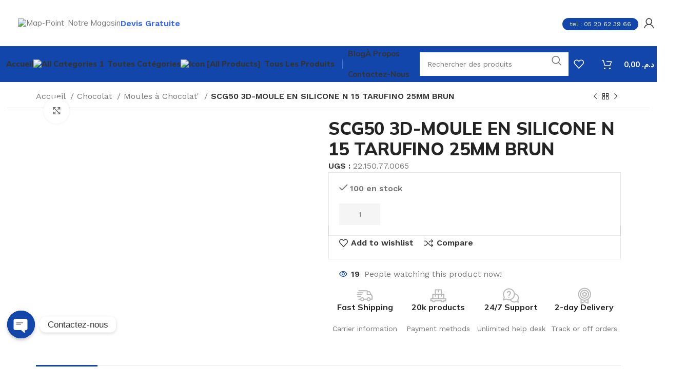

--- FILE ---
content_type: text/html; charset=UTF-8
request_url: https://cuisistore.ma/product/scg50-3d-moule-en-silicone-n-15-tarufino-25mm-brun/
body_size: 67127
content:
<!DOCTYPE html>
<html lang="fr-FR" prefix="og: https://ogp.me/ns#">
<head>
	<meta charset="UTF-8">
	<link rel="profile" href="https://gmpg.org/xfn/11">
	<link rel="pingback" href="https://cuisistore.ma/xmlrpc.php">

	<style>
#wpadminbar #wp-admin-bar-wccp_free_top_button .ab-icon:before {
	content: "\f160";
	color: #02CA02;
	top: 3px;
}
#wpadminbar #wp-admin-bar-wccp_free_top_button .ab-icon {
	transform: rotate(45deg);
}
</style>
	<style>img:is([sizes="auto" i], [sizes^="auto," i]) { contain-intrinsic-size: 3000px 1500px }</style>
	
<!-- Optimisation des moteurs de recherche par Rank Math PRO - https://rankmath.com/ -->
<title>SCG50 3D-MOULE EN SILICONE N 15 TARUFINO 25MM BRUN - CUISISTORE - CASABLANCA</title>
<meta name="description" content="MOULE EN SILICONE POUR CHOCOLATS 3D De petites friandises au chocolat qui vous surprendront par leur forme 3D originale! Le chocolat naura plus de limites grâce à Silikomart: chaque cavité du moule est munie dune bordure interne spéciale qui donne une forme légèrement arrondie à la base de vos créations. Petits délices raffinés pour les yeux et le palais! Vol .: 15 x 8 ml Tot .: 120 ml"/>
<meta name="robots" content="index, follow, max-snippet:-1, max-video-preview:-1, max-image-preview:large"/>
<link rel="canonical" href="https://cuisistore.ma/product/scg50-3d-moule-en-silicone-n-15-tarufino-25mm-brun/" />
<meta property="og:locale" content="fr_FR" />
<meta property="og:type" content="product" />
<meta property="og:title" content="SCG50 3D-MOULE EN SILICONE N 15 TARUFINO 25MM BRUN - CUISISTORE - CASABLANCA" />
<meta property="og:description" content="MOULE EN SILICONE POUR CHOCOLATS 3D De petites friandises au chocolat qui vous surprendront par leur forme 3D originale! Le chocolat naura plus de limites grâce à Silikomart: chaque cavité du moule est munie dune bordure interne spéciale qui donne une forme légèrement arrondie à la base de vos créations. Petits délices raffinés pour les yeux et le palais! Vol .: 15 x 8 ml Tot .: 120 ml" />
<meta property="og:url" content="https://cuisistore.ma/product/scg50-3d-moule-en-silicone-n-15-tarufino-25mm-brun/" />
<meta property="og:site_name" content="cuisistore.ma" />
<meta property="og:updated_time" content="2024-02-26T13:59:56+01:00" />
<meta property="og:image" content="https://cuisistore.ma/wp-content/uploads/2024/02/22.150.77.0065.jpg" />
<meta property="og:image:secure_url" content="https://cuisistore.ma/wp-content/uploads/2024/02/22.150.77.0065.jpg" />
<meta property="og:image:width" content="700" />
<meta property="og:image:height" content="700" />
<meta property="og:image:alt" content="SCG50 3D-MOULE EN SILICONE N 15 TARUFINO 25MM BRUN" />
<meta property="og:image:type" content="image/jpeg" />
<meta property="product:price:currency" content="MAD" />
<meta property="product:availability" content="instock" />
<meta name="twitter:card" content="summary_large_image" />
<meta name="twitter:title" content="SCG50 3D-MOULE EN SILICONE N 15 TARUFINO 25MM BRUN - CUISISTORE - CASABLANCA" />
<meta name="twitter:description" content="MOULE EN SILICONE POUR CHOCOLATS 3D De petites friandises au chocolat qui vous surprendront par leur forme 3D originale! Le chocolat naura plus de limites grâce à Silikomart: chaque cavité du moule est munie dune bordure interne spéciale qui donne une forme légèrement arrondie à la base de vos créations. Petits délices raffinés pour les yeux et le palais! Vol .: 15 x 8 ml Tot .: 120 ml" />
<meta name="twitter:image" content="https://cuisistore.ma/wp-content/uploads/2024/02/22.150.77.0065.jpg" />
<meta name="twitter:label1" content="Prix" />
<meta name="twitter:data1" content="&#x62f;.&#x645;.&nbsp;0,00" />
<meta name="twitter:label2" content="Disponibilité" />
<meta name="twitter:data2" content="&lt;span&gt;100 en stock&lt;/span&gt;" />
<script type="application/ld+json" class="rank-math-schema-pro">{"@context":"https://schema.org","@graph":[{"@type":"Organization","@id":"https://cuisistore.ma/#organization","name":"cuisistore.ma"},{"@type":"WebSite","@id":"https://cuisistore.ma/#website","url":"https://cuisistore.ma","name":"cuisistore.ma","publisher":{"@id":"https://cuisistore.ma/#organization"},"inLanguage":"fr-FR"},{"@type":"ImageObject","@id":"https://cuisistore.ma/wp-content/uploads/2024/02/22.150.77.0065.jpg","url":"https://cuisistore.ma/wp-content/uploads/2024/02/22.150.77.0065.jpg","width":"700","height":"700","inLanguage":"fr-FR"},{"@type":"ItemPage","@id":"https://cuisistore.ma/product/scg50-3d-moule-en-silicone-n-15-tarufino-25mm-brun/#webpage","url":"https://cuisistore.ma/product/scg50-3d-moule-en-silicone-n-15-tarufino-25mm-brun/","name":"SCG50 3D-MOULE EN SILICONE N 15 TARUFINO 25MM BRUN - CUISISTORE - CASABLANCA","datePublished":"2024-02-06T17:49:21+01:00","dateModified":"2024-02-26T13:59:56+01:00","isPartOf":{"@id":"https://cuisistore.ma/#website"},"primaryImageOfPage":{"@id":"https://cuisistore.ma/wp-content/uploads/2024/02/22.150.77.0065.jpg"},"inLanguage":"fr-FR"},{"@type":"Product","name":"SCG50 3D-MOULE EN SILICONE N 15 TARUFINO 25MM BRUN - CUISISTORE - CASABLANCA","description":"MOULE EN SILICONE POUR CHOCOLATS 3D De petites friandises au chocolat qui vous surprendront par leur forme 3D originale! Le chocolat n\u0092aura plus de limites gr\u00e2ce \u00e0 Silikomart: chaque cavit\u00e9 du moule est munie d\u0092une bordure interne sp\u00e9ciale qui donne une forme l\u00e9g\u00e8rement arrondie \u00e0 la base de vos cr\u00e9ations. Petits d\u00e9lices raffin\u00e9s pour les yeux et le palais! Vol .: 15 x 8 ml Tot .: 120 ml","sku":"22.150.77.0065","category":"Chocolat","mainEntityOfPage":{"@id":"https://cuisistore.ma/product/scg50-3d-moule-en-silicone-n-15-tarufino-25mm-brun/#webpage"},"image":[{"@type":"ImageObject","url":"https://cuisistore.ma/wp-content/uploads/2024/02/22.150.77.0065.jpg","height":"700","width":"700"}],"offers":{"@type":"Offer","price":"0","priceCurrency":"MAD","priceValidUntil":"2027-12-31","availability":"https://schema.org/InStock","itemCondition":"NewCondition","url":"https://cuisistore.ma/product/scg50-3d-moule-en-silicone-n-15-tarufino-25mm-brun/","seller":{"@type":"Organization","@id":"https://cuisistore.ma/","name":"cuisistore.ma","url":"https://cuisistore.ma","logo":""}},"@id":"https://cuisistore.ma/product/scg50-3d-moule-en-silicone-n-15-tarufino-25mm-brun/#richSnippet"}]}</script>
<!-- /Extension Rank Math WordPress SEO -->

<link rel='dns-prefetch' href='//fonts.googleapis.com' />
<link rel="alternate" type="application/rss+xml" title="CUISISTORE - CASABLANCA &raquo; Flux" href="https://cuisistore.ma/feed/" />
<link rel="alternate" type="application/rss+xml" title="CUISISTORE - CASABLANCA &raquo; Flux des commentaires" href="https://cuisistore.ma/comments/feed/" />

<link rel='stylesheet' id='wp-block-library-css' href='https://cuisistore.ma/wp-includes/css/dist/block-library/style.min.css?ver=6.7.4' type='text/css' media='all' />
<style id='safe-svg-svg-icon-style-inline-css' type='text/css'>
.safe-svg-cover{text-align:center}.safe-svg-cover .safe-svg-inside{display:inline-block;max-width:100%}.safe-svg-cover svg{fill:currentColor;height:100%;max-height:100%;max-width:100%;width:100%}

</style>
<style id='classic-theme-styles-inline-css' type='text/css'>
/*! This file is auto-generated */
.wp-block-button__link{color:#fff;background-color:#32373c;border-radius:9999px;box-shadow:none;text-decoration:none;padding:calc(.667em + 2px) calc(1.333em + 2px);font-size:1.125em}.wp-block-file__button{background:#32373c;color:#fff;text-decoration:none}
</style>
<style id='global-styles-inline-css' type='text/css'>
:root{--wp--preset--aspect-ratio--square: 1;--wp--preset--aspect-ratio--4-3: 4/3;--wp--preset--aspect-ratio--3-4: 3/4;--wp--preset--aspect-ratio--3-2: 3/2;--wp--preset--aspect-ratio--2-3: 2/3;--wp--preset--aspect-ratio--16-9: 16/9;--wp--preset--aspect-ratio--9-16: 9/16;--wp--preset--color--black: #000000;--wp--preset--color--cyan-bluish-gray: #abb8c3;--wp--preset--color--white: #ffffff;--wp--preset--color--pale-pink: #f78da7;--wp--preset--color--vivid-red: #cf2e2e;--wp--preset--color--luminous-vivid-orange: #ff6900;--wp--preset--color--luminous-vivid-amber: #fcb900;--wp--preset--color--light-green-cyan: #7bdcb5;--wp--preset--color--vivid-green-cyan: #00d084;--wp--preset--color--pale-cyan-blue: #8ed1fc;--wp--preset--color--vivid-cyan-blue: #0693e3;--wp--preset--color--vivid-purple: #9b51e0;--wp--preset--gradient--vivid-cyan-blue-to-vivid-purple: linear-gradient(135deg,rgba(6,147,227,1) 0%,rgb(155,81,224) 100%);--wp--preset--gradient--light-green-cyan-to-vivid-green-cyan: linear-gradient(135deg,rgb(122,220,180) 0%,rgb(0,208,130) 100%);--wp--preset--gradient--luminous-vivid-amber-to-luminous-vivid-orange: linear-gradient(135deg,rgba(252,185,0,1) 0%,rgba(255,105,0,1) 100%);--wp--preset--gradient--luminous-vivid-orange-to-vivid-red: linear-gradient(135deg,rgba(255,105,0,1) 0%,rgb(207,46,46) 100%);--wp--preset--gradient--very-light-gray-to-cyan-bluish-gray: linear-gradient(135deg,rgb(238,238,238) 0%,rgb(169,184,195) 100%);--wp--preset--gradient--cool-to-warm-spectrum: linear-gradient(135deg,rgb(74,234,220) 0%,rgb(151,120,209) 20%,rgb(207,42,186) 40%,rgb(238,44,130) 60%,rgb(251,105,98) 80%,rgb(254,248,76) 100%);--wp--preset--gradient--blush-light-purple: linear-gradient(135deg,rgb(255,206,236) 0%,rgb(152,150,240) 100%);--wp--preset--gradient--blush-bordeaux: linear-gradient(135deg,rgb(254,205,165) 0%,rgb(254,45,45) 50%,rgb(107,0,62) 100%);--wp--preset--gradient--luminous-dusk: linear-gradient(135deg,rgb(255,203,112) 0%,rgb(199,81,192) 50%,rgb(65,88,208) 100%);--wp--preset--gradient--pale-ocean: linear-gradient(135deg,rgb(255,245,203) 0%,rgb(182,227,212) 50%,rgb(51,167,181) 100%);--wp--preset--gradient--electric-grass: linear-gradient(135deg,rgb(202,248,128) 0%,rgb(113,206,126) 100%);--wp--preset--gradient--midnight: linear-gradient(135deg,rgb(2,3,129) 0%,rgb(40,116,252) 100%);--wp--preset--font-size--small: 13px;--wp--preset--font-size--medium: 20px;--wp--preset--font-size--large: 36px;--wp--preset--font-size--x-large: 42px;--wp--preset--spacing--20: 0.44rem;--wp--preset--spacing--30: 0.67rem;--wp--preset--spacing--40: 1rem;--wp--preset--spacing--50: 1.5rem;--wp--preset--spacing--60: 2.25rem;--wp--preset--spacing--70: 3.38rem;--wp--preset--spacing--80: 5.06rem;--wp--preset--shadow--natural: 6px 6px 9px rgba(0, 0, 0, 0.2);--wp--preset--shadow--deep: 12px 12px 50px rgba(0, 0, 0, 0.4);--wp--preset--shadow--sharp: 6px 6px 0px rgba(0, 0, 0, 0.2);--wp--preset--shadow--outlined: 6px 6px 0px -3px rgba(255, 255, 255, 1), 6px 6px rgba(0, 0, 0, 1);--wp--preset--shadow--crisp: 6px 6px 0px rgba(0, 0, 0, 1);}:where(.is-layout-flex){gap: 0.5em;}:where(.is-layout-grid){gap: 0.5em;}body .is-layout-flex{display: flex;}.is-layout-flex{flex-wrap: wrap;align-items: center;}.is-layout-flex > :is(*, div){margin: 0;}body .is-layout-grid{display: grid;}.is-layout-grid > :is(*, div){margin: 0;}:where(.wp-block-columns.is-layout-flex){gap: 2em;}:where(.wp-block-columns.is-layout-grid){gap: 2em;}:where(.wp-block-post-template.is-layout-flex){gap: 1.25em;}:where(.wp-block-post-template.is-layout-grid){gap: 1.25em;}.has-black-color{color: var(--wp--preset--color--black) !important;}.has-cyan-bluish-gray-color{color: var(--wp--preset--color--cyan-bluish-gray) !important;}.has-white-color{color: var(--wp--preset--color--white) !important;}.has-pale-pink-color{color: var(--wp--preset--color--pale-pink) !important;}.has-vivid-red-color{color: var(--wp--preset--color--vivid-red) !important;}.has-luminous-vivid-orange-color{color: var(--wp--preset--color--luminous-vivid-orange) !important;}.has-luminous-vivid-amber-color{color: var(--wp--preset--color--luminous-vivid-amber) !important;}.has-light-green-cyan-color{color: var(--wp--preset--color--light-green-cyan) !important;}.has-vivid-green-cyan-color{color: var(--wp--preset--color--vivid-green-cyan) !important;}.has-pale-cyan-blue-color{color: var(--wp--preset--color--pale-cyan-blue) !important;}.has-vivid-cyan-blue-color{color: var(--wp--preset--color--vivid-cyan-blue) !important;}.has-vivid-purple-color{color: var(--wp--preset--color--vivid-purple) !important;}.has-black-background-color{background-color: var(--wp--preset--color--black) !important;}.has-cyan-bluish-gray-background-color{background-color: var(--wp--preset--color--cyan-bluish-gray) !important;}.has-white-background-color{background-color: var(--wp--preset--color--white) !important;}.has-pale-pink-background-color{background-color: var(--wp--preset--color--pale-pink) !important;}.has-vivid-red-background-color{background-color: var(--wp--preset--color--vivid-red) !important;}.has-luminous-vivid-orange-background-color{background-color: var(--wp--preset--color--luminous-vivid-orange) !important;}.has-luminous-vivid-amber-background-color{background-color: var(--wp--preset--color--luminous-vivid-amber) !important;}.has-light-green-cyan-background-color{background-color: var(--wp--preset--color--light-green-cyan) !important;}.has-vivid-green-cyan-background-color{background-color: var(--wp--preset--color--vivid-green-cyan) !important;}.has-pale-cyan-blue-background-color{background-color: var(--wp--preset--color--pale-cyan-blue) !important;}.has-vivid-cyan-blue-background-color{background-color: var(--wp--preset--color--vivid-cyan-blue) !important;}.has-vivid-purple-background-color{background-color: var(--wp--preset--color--vivid-purple) !important;}.has-black-border-color{border-color: var(--wp--preset--color--black) !important;}.has-cyan-bluish-gray-border-color{border-color: var(--wp--preset--color--cyan-bluish-gray) !important;}.has-white-border-color{border-color: var(--wp--preset--color--white) !important;}.has-pale-pink-border-color{border-color: var(--wp--preset--color--pale-pink) !important;}.has-vivid-red-border-color{border-color: var(--wp--preset--color--vivid-red) !important;}.has-luminous-vivid-orange-border-color{border-color: var(--wp--preset--color--luminous-vivid-orange) !important;}.has-luminous-vivid-amber-border-color{border-color: var(--wp--preset--color--luminous-vivid-amber) !important;}.has-light-green-cyan-border-color{border-color: var(--wp--preset--color--light-green-cyan) !important;}.has-vivid-green-cyan-border-color{border-color: var(--wp--preset--color--vivid-green-cyan) !important;}.has-pale-cyan-blue-border-color{border-color: var(--wp--preset--color--pale-cyan-blue) !important;}.has-vivid-cyan-blue-border-color{border-color: var(--wp--preset--color--vivid-cyan-blue) !important;}.has-vivid-purple-border-color{border-color: var(--wp--preset--color--vivid-purple) !important;}.has-vivid-cyan-blue-to-vivid-purple-gradient-background{background: var(--wp--preset--gradient--vivid-cyan-blue-to-vivid-purple) !important;}.has-light-green-cyan-to-vivid-green-cyan-gradient-background{background: var(--wp--preset--gradient--light-green-cyan-to-vivid-green-cyan) !important;}.has-luminous-vivid-amber-to-luminous-vivid-orange-gradient-background{background: var(--wp--preset--gradient--luminous-vivid-amber-to-luminous-vivid-orange) !important;}.has-luminous-vivid-orange-to-vivid-red-gradient-background{background: var(--wp--preset--gradient--luminous-vivid-orange-to-vivid-red) !important;}.has-very-light-gray-to-cyan-bluish-gray-gradient-background{background: var(--wp--preset--gradient--very-light-gray-to-cyan-bluish-gray) !important;}.has-cool-to-warm-spectrum-gradient-background{background: var(--wp--preset--gradient--cool-to-warm-spectrum) !important;}.has-blush-light-purple-gradient-background{background: var(--wp--preset--gradient--blush-light-purple) !important;}.has-blush-bordeaux-gradient-background{background: var(--wp--preset--gradient--blush-bordeaux) !important;}.has-luminous-dusk-gradient-background{background: var(--wp--preset--gradient--luminous-dusk) !important;}.has-pale-ocean-gradient-background{background: var(--wp--preset--gradient--pale-ocean) !important;}.has-electric-grass-gradient-background{background: var(--wp--preset--gradient--electric-grass) !important;}.has-midnight-gradient-background{background: var(--wp--preset--gradient--midnight) !important;}.has-small-font-size{font-size: var(--wp--preset--font-size--small) !important;}.has-medium-font-size{font-size: var(--wp--preset--font-size--medium) !important;}.has-large-font-size{font-size: var(--wp--preset--font-size--large) !important;}.has-x-large-font-size{font-size: var(--wp--preset--font-size--x-large) !important;}
:where(.wp-block-post-template.is-layout-flex){gap: 1.25em;}:where(.wp-block-post-template.is-layout-grid){gap: 1.25em;}
:where(.wp-block-columns.is-layout-flex){gap: 2em;}:where(.wp-block-columns.is-layout-grid){gap: 2em;}
:root :where(.wp-block-pullquote){font-size: 1.5em;line-height: 1.6;}
</style>
<link rel='stylesheet' id='chaty-css-css' href='https://cuisistore.ma/wp-content/plugins/chaty-pro/css/chaty-front.min.css?ver=3.1.81709305593' type='text/css' media='all' />
<style id='woocommerce-inline-inline-css' type='text/css'>
.woocommerce form .form-row .required { visibility: visible; }
</style>
<link rel='stylesheet' id='brands-styles-css' href='https://cuisistore.ma/wp-content/plugins/woocommerce/assets/css/brands.css?ver=10.3.7' type='text/css' media='all' />
<link rel='stylesheet' id='yith_ywraq_frontend-css' href='https://cuisistore.ma/wp-content/plugins/yith-woocommerce-request-a-quote-premium/assets/css/ywraq-frontend.css?ver=4.25.1' type='text/css' media='all' />
<style id='yith_ywraq_frontend-inline-css' type='text/css'>
:root {
		--ywraq_layout_button_bg_color: #0066b4;
		--ywraq_layout_button_bg_color_hover: #044a80;
		--ywraq_layout_button_border_color: #0066b4;
		--ywraq_layout_button_border_color_hover: #044a80;
		--ywraq_layout_button_color: #ffffff;
		--ywraq_layout_button_color_hover: #ffffff;
		
		--ywraq_checkout_button_bg_color: #0066b4;
		--ywraq_checkout_button_bg_color_hover: #044a80;
		--ywraq_checkout_button_border_color: #0066b4;
		--ywraq_checkout_button_border_color_hover: #044a80;
		--ywraq_checkout_button_color: #ffffff;
		--ywraq_checkout_button_color_hover: #ffffff;
		
		--ywraq_accept_button_bg_color: #0066b4;
		--ywraq_accept_button_bg_color_hover: #044a80;
		--ywraq_accept_button_border_color: #0066b4;
		--ywraq_accept_button_border_color_hover: #044a80;
		--ywraq_accept_button_color: #ffffff;
		--ywraq_accept_button_color_hover: #ffffff;
		
		--ywraq_reject_button_bg_color: transparent;
		--ywraq_reject_button_bg_color_hover: #CC2B2B;
		--ywraq_reject_button_border_color: #CC2B2B;
		--ywraq_reject_button_border_color_hover: #CC2B2B;
		--ywraq_reject_button_color: #CC2B2B;
		--ywraq_reject_button_color_hover: #ffffff;
		}		
.woocommerce.single-product button.single_add_to_cart_button.button {margin-right: 5px;}
	.woocommerce.single-product .product .yith-ywraq-add-to-quote {display: inline-block; vertical-align: middle;margin-top: 5px;}
	
.cart button.single_add_to_cart_button, .cart a.single_add_to_cart_button{
	                 display:none!important;
	                }
</style>
<link rel='stylesheet' id='elementor-frontend-css' href='https://cuisistore.ma/wp-content/uploads/elementor/css/custom-frontend.min.css?ver=1768935691' type='text/css' media='all' />
<link rel='stylesheet' id='elementor-post-9-css' href='https://cuisistore.ma/wp-content/uploads/elementor/css/post-9.css?ver=1768935691' type='text/css' media='all' />
<link rel='stylesheet' id='elementor-pro-css' href='https://cuisistore.ma/wp-content/uploads/elementor/css/custom-pro-frontend.min.css?ver=1768935691' type='text/css' media='all' />
<link rel='stylesheet' id='bootstrap-css' href='https://cuisistore.ma/wp-content/themes/woodmart-1/css/bootstrap-light.min.css?ver=7.4.3' type='text/css' media='all' />
<link rel='stylesheet' id='woodmart-style-css' href='https://cuisistore.ma/wp-content/themes/woodmart-1/css/parts/base.min.css?ver=7.4.3' type='text/css' media='all' />
<link rel='stylesheet' id='wd-widget-recent-post-comments-css' href='https://cuisistore.ma/wp-content/themes/woodmart-1/css/parts/widget-recent-post-comments.min.css?ver=7.4.3' type='text/css' media='all' />
<link rel='stylesheet' id='wd-widget-wd-recent-posts-css' href='https://cuisistore.ma/wp-content/themes/woodmart-1/css/parts/widget-wd-recent-posts.min.css?ver=7.4.3' type='text/css' media='all' />
<link rel='stylesheet' id='wd-widget-nav-css' href='https://cuisistore.ma/wp-content/themes/woodmart-1/css/parts/widget-nav.min.css?ver=7.4.3' type='text/css' media='all' />
<link rel='stylesheet' id='wd-widget-product-list-css' href='https://cuisistore.ma/wp-content/themes/woodmart-1/css/parts/woo-widget-product-list.min.css?ver=7.4.3' type='text/css' media='all' />
<link rel='stylesheet' id='wd-wp-gutenberg-css' href='https://cuisistore.ma/wp-content/themes/woodmart-1/css/parts/wp-gutenberg.min.css?ver=7.4.3' type='text/css' media='all' />
<link rel='stylesheet' id='wd-wpcf7-css' href='https://cuisistore.ma/wp-content/themes/woodmart-1/css/parts/int-wpcf7.min.css?ver=7.4.3' type='text/css' media='all' />
<link rel='stylesheet' id='wd-revolution-slider-css' href='https://cuisistore.ma/wp-content/themes/woodmart-1/css/parts/int-rev-slider.min.css?ver=7.4.3' type='text/css' media='all' />
<link rel='stylesheet' id='wd-woo-yith-req-quote-css' href='https://cuisistore.ma/wp-content/themes/woodmart-1/css/parts/int-woo-yith-request-quote.min.css?ver=7.4.3' type='text/css' media='all' />
<link rel='stylesheet' id='wd-woo-mod-grid-css' href='https://cuisistore.ma/wp-content/themes/woodmart-1/css/parts/woo-mod-grid.min.css?ver=7.4.3' type='text/css' media='all' />
<link rel='stylesheet' id='wd-woo-mod-quantity-css' href='https://cuisistore.ma/wp-content/themes/woodmart-1/css/parts/woo-mod-quantity.min.css?ver=7.4.3' type='text/css' media='all' />
<link rel='stylesheet' id='wd-woo-mod-shop-table-css' href='https://cuisistore.ma/wp-content/themes/woodmart-1/css/parts/woo-mod-shop-table.min.css?ver=7.4.3' type='text/css' media='all' />
<link rel='stylesheet' id='wd-select2-css' href='https://cuisistore.ma/wp-content/themes/woodmart-1/css/parts/woo-lib-select2.min.css?ver=7.4.3' type='text/css' media='all' />
<link rel='stylesheet' id='wd-elementor-base-css' href='https://cuisistore.ma/wp-content/themes/woodmart-1/css/parts/int-elem-base.min.css?ver=7.4.3' type='text/css' media='all' />
<link rel='stylesheet' id='wd-elementor-pro-base-css' href='https://cuisistore.ma/wp-content/themes/woodmart-1/css/parts/int-elementor-pro.min.css?ver=7.4.3' type='text/css' media='all' />
<link rel='stylesheet' id='wd-woocommerce-base-css' href='https://cuisistore.ma/wp-content/themes/woodmart-1/css/parts/woocommerce-base.min.css?ver=7.4.3' type='text/css' media='all' />
<link rel='stylesheet' id='wd-mod-star-rating-css' href='https://cuisistore.ma/wp-content/themes/woodmart-1/css/parts/mod-star-rating.min.css?ver=7.4.3' type='text/css' media='all' />
<link rel='stylesheet' id='wd-woo-el-track-order-css' href='https://cuisistore.ma/wp-content/themes/woodmart-1/css/parts/woo-el-track-order.min.css?ver=7.4.3' type='text/css' media='all' />
<link rel='stylesheet' id='wd-woocommerce-block-notices-css' href='https://cuisistore.ma/wp-content/themes/woodmart-1/css/parts/woo-mod-block-notices.min.css?ver=7.4.3' type='text/css' media='all' />
<link rel='stylesheet' id='wd-woo-gutenberg-css' href='https://cuisistore.ma/wp-content/themes/woodmart-1/css/parts/woo-gutenberg.min.css?ver=7.4.3' type='text/css' media='all' />
<link rel='stylesheet' id='wd-woo-single-prod-el-base-css' href='https://cuisistore.ma/wp-content/themes/woodmart-1/css/parts/woo-single-prod-el-base.min.css?ver=7.4.3' type='text/css' media='all' />
<link rel='stylesheet' id='wd-woo-mod-stock-status-css' href='https://cuisistore.ma/wp-content/themes/woodmart-1/css/parts/woo-mod-stock-status.min.css?ver=7.4.3' type='text/css' media='all' />
<link rel='stylesheet' id='wd-woo-mod-shop-attributes-css' href='https://cuisistore.ma/wp-content/themes/woodmart-1/css/parts/woo-mod-shop-attributes.min.css?ver=7.4.3' type='text/css' media='all' />
<link rel='stylesheet' id='wd-header-base-css' href='https://cuisistore.ma/wp-content/themes/woodmart-1/css/parts/header-base.min.css?ver=7.4.3' type='text/css' media='all' />
<link rel='stylesheet' id='wd-mod-tools-css' href='https://cuisistore.ma/wp-content/themes/woodmart-1/css/parts/mod-tools.min.css?ver=7.4.3' type='text/css' media='all' />
<link rel='stylesheet' id='wd-text-block-css' href='https://cuisistore.ma/wp-content/themes/woodmart-1/css/parts/el-text-block.min.css?ver=7.4.3' type='text/css' media='all' />
<link rel='stylesheet' id='wd-list-css' href='https://cuisistore.ma/wp-content/themes/woodmart-1/css/parts/el-list.min.css?ver=7.4.3' type='text/css' media='all' />
<link rel='stylesheet' id='wd-header-elements-base-css' href='https://cuisistore.ma/wp-content/themes/woodmart-1/css/parts/header-el-base.min.css?ver=7.4.3' type='text/css' media='all' />
<link rel='stylesheet' id='wd-woo-mod-login-form-css' href='https://cuisistore.ma/wp-content/themes/woodmart-1/css/parts/woo-mod-login-form.min.css?ver=7.4.3' type='text/css' media='all' />
<link rel='stylesheet' id='wd-header-my-account-css' href='https://cuisistore.ma/wp-content/themes/woodmart-1/css/parts/header-el-my-account.min.css?ver=7.4.3' type='text/css' media='all' />
<link rel='stylesheet' id='wd-dropdown-aside-css' href='https://cuisistore.ma/wp-content/themes/woodmart-1/css/parts/mod-dropdown-aside.min.css?ver=7.4.3' type='text/css' media='all' />
<link rel='stylesheet' id='wd-mod-nav-menu-label-css' href='https://cuisistore.ma/wp-content/themes/woodmart-1/css/parts/mod-nav-menu-label.min.css?ver=7.4.3' type='text/css' media='all' />
<link rel='stylesheet' id='wd-banner-css' href='https://cuisistore.ma/wp-content/themes/woodmart-1/css/parts/el-banner.min.css?ver=7.4.3' type='text/css' media='all' />
<link rel='stylesheet' id='wd-banner-style-mask-and-shadow-css' href='https://cuisistore.ma/wp-content/themes/woodmart-1/css/parts/el-banner-style-mask-and-shadow.min.css?ver=7.4.3' type='text/css' media='all' />
<link rel='stylesheet' id='wd-banner-hover-zoom-css' href='https://cuisistore.ma/wp-content/themes/woodmart-1/css/parts/el-banner-hover-zoom.min.css?ver=7.4.3' type='text/css' media='all' />
<link rel='stylesheet' id='wd-header-search-css' href='https://cuisistore.ma/wp-content/themes/woodmart-1/css/parts/header-el-search.min.css?ver=7.4.3' type='text/css' media='all' />
<link rel='stylesheet' id='wd-header-search-form-css' href='https://cuisistore.ma/wp-content/themes/woodmart-1/css/parts/header-el-search-form.min.css?ver=7.4.3' type='text/css' media='all' />
<link rel='stylesheet' id='wd-wd-search-form-css' href='https://cuisistore.ma/wp-content/themes/woodmart-1/css/parts/wd-search-form.min.css?ver=7.4.3' type='text/css' media='all' />
<link rel='stylesheet' id='wd-header-cart-side-css' href='https://cuisistore.ma/wp-content/themes/woodmart-1/css/parts/header-el-cart-side.min.css?ver=7.4.3' type='text/css' media='all' />
<link rel='stylesheet' id='wd-header-cart-css' href='https://cuisistore.ma/wp-content/themes/woodmart-1/css/parts/header-el-cart.min.css?ver=7.4.3' type='text/css' media='all' />
<link rel='stylesheet' id='wd-widget-shopping-cart-css' href='https://cuisistore.ma/wp-content/themes/woodmart-1/css/parts/woo-widget-shopping-cart.min.css?ver=7.4.3' type='text/css' media='all' />
<link rel='stylesheet' id='wd-header-mobile-nav-dropdown-css' href='https://cuisistore.ma/wp-content/themes/woodmart-1/css/parts/header-el-mobile-nav-dropdown.min.css?ver=7.4.3' type='text/css' media='all' />
<link rel='stylesheet' id='wd-wd-search-results-css' href='https://cuisistore.ma/wp-content/themes/woodmart-1/css/parts/wd-search-results.min.css?ver=7.4.3' type='text/css' media='all' />
<link rel='stylesheet' id='wd-woo-single-prod-builder-css' href='https://cuisistore.ma/wp-content/themes/woodmart-1/css/parts/woo-single-prod-builder.min.css?ver=7.4.3' type='text/css' media='all' />
<link rel='stylesheet' id='wd-woo-el-breadcrumbs-builder-css' href='https://cuisistore.ma/wp-content/themes/woodmart-1/css/parts/woo-el-breadcrumbs-builder.min.css?ver=7.4.3' type='text/css' media='all' />
<link rel='stylesheet' id='wd-woo-single-prod-el-navigation-css' href='https://cuisistore.ma/wp-content/themes/woodmart-1/css/parts/woo-single-prod-el-navigation.min.css?ver=7.4.3' type='text/css' media='all' />
<link rel='stylesheet' id='wd-woo-single-prod-el-gallery-css' href='https://cuisistore.ma/wp-content/themes/woodmart-1/css/parts/woo-single-prod-el-gallery.min.css?ver=7.4.3' type='text/css' media='all' />
<link rel='stylesheet' id='wd-woo-single-prod-el-gallery-opt-thumb-left-desktop-css' href='https://cuisistore.ma/wp-content/themes/woodmart-1/css/parts/woo-single-prod-el-gallery-opt-thumb-left-desktop.min.css?ver=7.4.3' type='text/css' media='all' />
<link rel='stylesheet' id='wd-swiper-css' href='https://cuisistore.ma/wp-content/themes/woodmart-1/css/parts/lib-swiper.min.css?ver=7.4.3' type='text/css' media='all' />
<link rel='stylesheet' id='wd-swiper-arrows-css' href='https://cuisistore.ma/wp-content/themes/woodmart-1/css/parts/lib-swiper-arrows.min.css?ver=7.4.3' type='text/css' media='all' />
<link rel='stylesheet' id='wd-photoswipe-css' href='https://cuisistore.ma/wp-content/themes/woodmart-1/css/parts/lib-photoswipe.min.css?ver=7.4.3' type='text/css' media='all' />
<link rel='stylesheet' id='wd-woo-mod-product-count-css' href='https://cuisistore.ma/wp-content/themes/woodmart-1/css/parts/woo-mod-product-count.min.css?ver=7.4.3' type='text/css' media='all' />
<link rel='stylesheet' id='wd-woo-opt-visits-count-css' href='https://cuisistore.ma/wp-content/themes/woodmart-1/css/parts/woo-opt-visits-count.min.css?ver=7.4.3' type='text/css' media='all' />
<link rel='stylesheet' id='wd-info-box-css' href='https://cuisistore.ma/wp-content/themes/woodmart-1/css/parts/el-info-box.min.css?ver=7.4.3' type='text/css' media='all' />
<link rel='stylesheet' id='wd-mod-comments-css' href='https://cuisistore.ma/wp-content/themes/woodmart-1/css/parts/mod-comments.min.css?ver=7.4.3' type='text/css' media='all' />
<link rel='stylesheet' id='wd-woo-single-prod-el-reviews-css' href='https://cuisistore.ma/wp-content/themes/woodmart-1/css/parts/woo-single-prod-el-reviews.min.css?ver=7.4.3' type='text/css' media='all' />
<link rel='stylesheet' id='wd-woo-single-prod-el-reviews-style-2-css' href='https://cuisistore.ma/wp-content/themes/woodmart-1/css/parts/woo-single-prod-el-reviews-style-2.min.css?ver=7.4.3' type='text/css' media='all' />
<link rel='stylesheet' id='wd-woo-single-prod-el-tabs-opt-layout-all-open-css' href='https://cuisistore.ma/wp-content/themes/woodmart-1/css/parts/woo-single-prod-el-tabs-opt-layout-all-open.min.css?ver=7.4.3' type='text/css' media='all' />
<link rel='stylesheet' id='wd-woo-mod-progress-bar-css' href='https://cuisistore.ma/wp-content/themes/woodmart-1/css/parts/woo-mod-progress-bar.min.css?ver=7.4.3' type='text/css' media='all' />
<link rel='stylesheet' id='wd-woo-single-prod-opt-rating-summary-css' href='https://cuisistore.ma/wp-content/themes/woodmart-1/css/parts/woo-single-prod-opt-rating-summary.min.css?ver=7.4.3' type='text/css' media='all' />
<link rel='stylesheet' id='wd-section-title-css' href='https://cuisistore.ma/wp-content/themes/woodmart-1/css/parts/el-section-title.min.css?ver=7.4.3' type='text/css' media='all' />
<link rel='stylesheet' id='wd-section-title-style-under-and-over-css' href='https://cuisistore.ma/wp-content/themes/woodmart-1/css/parts/el-section-title-style-under-and-over.min.css?ver=7.4.3' type='text/css' media='all' />
<link rel='stylesheet' id='wd-woo-prod-loop-small-css' href='https://cuisistore.ma/wp-content/themes/woodmart-1/css/parts/woo-prod-loop-small.min.css?ver=7.4.3' type='text/css' media='all' />
<link rel='stylesheet' id='wd-product-loop-css' href='https://cuisistore.ma/wp-content/themes/woodmart-1/css/parts/woo-product-loop.min.css?ver=7.4.3' type='text/css' media='all' />
<link rel='stylesheet' id='wd-woo-mod-quantity-overlap-css' href='https://cuisistore.ma/wp-content/themes/woodmart-1/css/parts/woo-mod-quantity-overlap.min.css?ver=7.4.3' type='text/css' media='all' />
<link rel='stylesheet' id='wd-woo-mod-swatches-base-css' href='https://cuisistore.ma/wp-content/themes/woodmart-1/css/parts/woo-mod-swatches-base.min.css?ver=7.4.3' type='text/css' media='all' />
<link rel='stylesheet' id='wd-bordered-product-css' href='https://cuisistore.ma/wp-content/themes/woodmart-1/css/parts/woo-opt-bordered-product.min.css?ver=7.4.3' type='text/css' media='all' />
<link rel='stylesheet' id='wd-woo-opt-title-limit-css' href='https://cuisistore.ma/wp-content/themes/woodmart-1/css/parts/woo-opt-title-limit.min.css?ver=7.4.3' type='text/css' media='all' />
<link rel='stylesheet' id='wd-widget-collapse-css' href='https://cuisistore.ma/wp-content/themes/woodmart-1/css/parts/opt-widget-collapse.min.css?ver=7.4.3' type='text/css' media='all' />
<link rel='stylesheet' id='wd-footer-base-css' href='https://cuisistore.ma/wp-content/themes/woodmart-1/css/parts/footer-base.min.css?ver=7.4.3' type='text/css' media='all' />
<link rel='stylesheet' id='wd-mc4wp-css' href='https://cuisistore.ma/wp-content/themes/woodmart-1/css/parts/int-mc4wp.min.css?ver=7.4.3' type='text/css' media='all' />
<link rel='stylesheet' id='wd-social-icons-css' href='https://cuisistore.ma/wp-content/themes/woodmart-1/css/parts/el-social-icons.min.css?ver=7.4.3' type='text/css' media='all' />
<link rel='stylesheet' id='wd-scroll-top-css' href='https://cuisistore.ma/wp-content/themes/woodmart-1/css/parts/opt-scrolltotop.min.css?ver=7.4.3' type='text/css' media='all' />
<link rel='stylesheet' id='wd-header-my-account-sidebar-css' href='https://cuisistore.ma/wp-content/themes/woodmart-1/css/parts/header-el-my-account-sidebar.min.css?ver=7.4.3' type='text/css' media='all' />
<link rel='stylesheet' id='wd-promo-popup-css' href='https://cuisistore.ma/wp-content/themes/woodmart-1/css/parts/opt-promo-popup.min.css?ver=7.4.3' type='text/css' media='all' />
<link rel='stylesheet' id='wd-mfp-popup-css' href='https://cuisistore.ma/wp-content/themes/woodmart-1/css/parts/lib-magnific-popup.min.css?ver=7.4.3' type='text/css' media='all' />
<link rel='stylesheet' id='wd-sticky-add-to-cart-css' href='https://cuisistore.ma/wp-content/themes/woodmart-1/css/parts/woo-opt-sticky-add-to-cart.min.css?ver=7.4.3' type='text/css' media='all' />
<link rel='stylesheet' id='wd-header-search-fullscreen-css' href='https://cuisistore.ma/wp-content/themes/woodmart-1/css/parts/header-el-search-fullscreen-general.min.css?ver=7.4.3' type='text/css' media='all' />
<link rel='stylesheet' id='wd-header-search-fullscreen-2-css' href='https://cuisistore.ma/wp-content/themes/woodmart-1/css/parts/header-el-search-fullscreen-2.min.css?ver=7.4.3' type='text/css' media='all' />
<link rel='stylesheet' id='wd-popular-requests-css' href='https://cuisistore.ma/wp-content/themes/woodmart-1/css/parts/opt-popular-requests.min.css?ver=7.4.3' type='text/css' media='all' />
<link rel='stylesheet' id='wd-wd-search-cat-css' href='https://cuisistore.ma/wp-content/themes/woodmart-1/css/parts/wd-search-cat.min.css?ver=7.4.3' type='text/css' media='all' />
<link rel='stylesheet' id='wd-bottom-toolbar-css' href='https://cuisistore.ma/wp-content/themes/woodmart-1/css/parts/opt-bottom-toolbar.min.css?ver=7.4.3' type='text/css' media='all' />
<link rel='stylesheet' id='xts-google-fonts-css' href='https://fonts.googleapis.com/css?family=Work+Sans%3A400%2C600%7CMulish%3A400%2C600%2C700%2C800%7CLato%3A400%2C700&#038;ver=7.4.3' type='text/css' media='all' />
<link rel='stylesheet' id='elementor-gf-local-roboto-css' href='http://cuisistore.ma/wp-content/uploads/elementor/google-fonts/css/roboto.css?ver=1750405156' type='text/css' media='all' />
<link rel='stylesheet' id='elementor-gf-local-robotoslab-css' href='http://cuisistore.ma/wp-content/uploads/elementor/google-fonts/css/robotoslab.css?ver=1750405158' type='text/css' media='all' />
<script type="text/javascript" src="https://cuisistore.ma/wp-includes/js/jquery/jquery.min.js?ver=3.7.1" id="jquery-core-js"></script>
<script type="text/javascript" src="https://cuisistore.ma/wp-includes/js/jquery/jquery-migrate.min.js?ver=3.4.1" id="jquery-migrate-js"></script>
<script type="text/javascript" src="https://cuisistore.ma/wp-content/plugins/woocommerce/assets/js/jquery-blockui/jquery.blockUI.min.js?ver=2.7.0-wc.10.3.7" id="wc-jquery-blockui-js" defer="defer" data-wp-strategy="defer"></script>
<script type="text/javascript" id="wc-add-to-cart-js-extra">
/* <![CDATA[ */
var wc_add_to_cart_params = {"ajax_url":"\/wp-admin\/admin-ajax.php","wc_ajax_url":"\/?wc-ajax=%%endpoint%%","i18n_view_cart":"Voir le panier","cart_url":"https:\/\/cuisistore.ma\/cart\/","is_cart":"","cart_redirect_after_add":"no"};
/* ]]> */
</script>
<script type="text/javascript" src="https://cuisistore.ma/wp-content/plugins/woocommerce/assets/js/frontend/add-to-cart.min.js?ver=10.3.7" id="wc-add-to-cart-js" defer="defer" data-wp-strategy="defer"></script>
<script type="text/javascript" src="https://cuisistore.ma/wp-content/plugins/woocommerce/assets/js/zoom/jquery.zoom.min.js?ver=1.7.21-wc.10.3.7" id="wc-zoom-js" defer="defer" data-wp-strategy="defer"></script>
<script type="text/javascript" id="wc-single-product-js-extra">
/* <![CDATA[ */
var wc_single_product_params = {"i18n_required_rating_text":"Veuillez s\u00e9lectionner une note","i18n_rating_options":["1\u00a0\u00e9toile sur 5","2\u00a0\u00e9toiles sur 5","3\u00a0\u00e9toiles sur 5","4\u00a0\u00e9toiles sur 5","5\u00a0\u00e9toiles sur 5"],"i18n_product_gallery_trigger_text":"Voir la galerie d\u2019images en plein \u00e9cran","review_rating_required":"yes","flexslider":{"rtl":false,"animation":"slide","smoothHeight":true,"directionNav":false,"controlNav":"thumbnails","slideshow":false,"animationSpeed":500,"animationLoop":false,"allowOneSlide":false},"zoom_enabled":"","zoom_options":[],"photoswipe_enabled":"","photoswipe_options":{"shareEl":false,"closeOnScroll":false,"history":false,"hideAnimationDuration":0,"showAnimationDuration":0},"flexslider_enabled":""};
/* ]]> */
</script>
<script type="text/javascript" src="https://cuisistore.ma/wp-content/plugins/woocommerce/assets/js/frontend/single-product.min.js?ver=10.3.7" id="wc-single-product-js" defer="defer" data-wp-strategy="defer"></script>
<script type="text/javascript" src="https://cuisistore.ma/wp-content/plugins/woocommerce/assets/js/js-cookie/js.cookie.min.js?ver=2.1.4-wc.10.3.7" id="wc-js-cookie-js" defer="defer" data-wp-strategy="defer"></script>
<script type="text/javascript" id="woocommerce-js-extra">
/* <![CDATA[ */
var woocommerce_params = {"ajax_url":"\/wp-admin\/admin-ajax.php","wc_ajax_url":"\/?wc-ajax=%%endpoint%%","i18n_password_show":"Afficher le mot de passe","i18n_password_hide":"Masquer le mot de passe"};
/* ]]> */
</script>
<script type="text/javascript" src="https://cuisistore.ma/wp-content/plugins/woocommerce/assets/js/frontend/woocommerce.min.js?ver=10.3.7" id="woocommerce-js" defer="defer" data-wp-strategy="defer"></script>
<script type="text/javascript" src="https://cuisistore.ma/wp-content/themes/woodmart-1/js/libs/device.min.js?ver=7.4.3" id="wd-device-library-js"></script>
<script type="text/javascript" src="https://cuisistore.ma/wp-content/themes/woodmart-1/js/scripts/global/scrollBar.min.js?ver=7.4.3" id="wd-scrollbar-js"></script>
<link rel="https://api.w.org/" href="https://cuisistore.ma/wp-json/" /><link rel="alternate" title="JSON" type="application/json" href="https://cuisistore.ma/wp-json/wp/v2/product/3627" /><link rel="EditURI" type="application/rsd+xml" title="RSD" href="https://cuisistore.ma/xmlrpc.php?rsd" />
<meta name="generator" content="WordPress 6.7.4" />
<link rel='shortlink' href='https://cuisistore.ma/?p=3627' />
<link rel="alternate" title="oEmbed (JSON)" type="application/json+oembed" href="https://cuisistore.ma/wp-json/oembed/1.0/embed?url=https%3A%2F%2Fcuisistore.ma%2Fproduct%2Fscg50-3d-moule-en-silicone-n-15-tarufino-25mm-brun%2F" />
<link rel="alternate" title="oEmbed (XML)" type="text/xml+oembed" href="https://cuisistore.ma/wp-json/oembed/1.0/embed?url=https%3A%2F%2Fcuisistore.ma%2Fproduct%2Fscg50-3d-moule-en-silicone-n-15-tarufino-25mm-brun%2F&#038;format=xml" />
<script id="wpcp_disable_selection" type="text/javascript">
var image_save_msg='You are not allowed to save images!';
	var no_menu_msg='Context Menu disabled!';
	var smessage = "Le contenu est prot&eacute;g&eacute; !!";

function disableEnterKey(e)
{
	var elemtype = e.target.tagName;
	
	elemtype = elemtype.toUpperCase();
	
	if (elemtype == "TEXT" || elemtype == "TEXTAREA" || elemtype == "INPUT" || elemtype == "PASSWORD" || elemtype == "SELECT" || elemtype == "OPTION" || elemtype == "EMBED")
	{
		elemtype = 'TEXT';
	}
	
	if (e.ctrlKey){
     var key;
     if(window.event)
          key = window.event.keyCode;     //IE
     else
          key = e.which;     //firefox (97)
    //if (key != 17) alert(key);
     if (elemtype!= 'TEXT' && (key == 97 || key == 65 || key == 67 || key == 99 || key == 88 || key == 120 || key == 26 || key == 85  || key == 86 || key == 83 || key == 43 || key == 73))
     {
		if(wccp_free_iscontenteditable(e)) return true;
		show_wpcp_message('You are not allowed to copy content or view source');
		return false;
     }else
     	return true;
     }
}


/*For contenteditable tags*/
function wccp_free_iscontenteditable(e)
{
	var e = e || window.event; // also there is no e.target property in IE. instead IE uses window.event.srcElement
  	
	var target = e.target || e.srcElement;

	var elemtype = e.target.nodeName;
	
	elemtype = elemtype.toUpperCase();
	
	var iscontenteditable = "false";
		
	if(typeof target.getAttribute!="undefined" ) iscontenteditable = target.getAttribute("contenteditable"); // Return true or false as string
	
	var iscontenteditable2 = false;
	
	if(typeof target.isContentEditable!="undefined" ) iscontenteditable2 = target.isContentEditable; // Return true or false as boolean

	if(target.parentElement.isContentEditable) iscontenteditable2 = true;
	
	if (iscontenteditable == "true" || iscontenteditable2 == true)
	{
		if(typeof target.style!="undefined" ) target.style.cursor = "text";
		
		return true;
	}
}

////////////////////////////////////
function disable_copy(e)
{	
	var e = e || window.event; // also there is no e.target property in IE. instead IE uses window.event.srcElement
	
	var elemtype = e.target.tagName;
	
	elemtype = elemtype.toUpperCase();
	
	if (elemtype == "TEXT" || elemtype == "TEXTAREA" || elemtype == "INPUT" || elemtype == "PASSWORD" || elemtype == "SELECT" || elemtype == "OPTION" || elemtype == "EMBED")
	{
		elemtype = 'TEXT';
	}
	
	if(wccp_free_iscontenteditable(e)) return true;
	
	var isSafari = /Safari/.test(navigator.userAgent) && /Apple Computer/.test(navigator.vendor);
	
	var checker_IMG = '';
	if (elemtype == "IMG" && checker_IMG == 'checked' && e.detail >= 2) {show_wpcp_message(alertMsg_IMG);return false;}
	if (elemtype != "TEXT")
	{
		if (smessage !== "" && e.detail == 2)
			show_wpcp_message(smessage);
		
		if (isSafari)
			return true;
		else
			return false;
	}	
}

//////////////////////////////////////////
function disable_copy_ie()
{
	var e = e || window.event;
	var elemtype = window.event.srcElement.nodeName;
	elemtype = elemtype.toUpperCase();
	if(wccp_free_iscontenteditable(e)) return true;
	if (elemtype == "IMG") {show_wpcp_message(alertMsg_IMG);return false;}
	if (elemtype != "TEXT" && elemtype != "TEXTAREA" && elemtype != "INPUT" && elemtype != "PASSWORD" && elemtype != "SELECT" && elemtype != "OPTION" && elemtype != "EMBED")
	{
		return false;
	}
}	
function reEnable()
{
	return true;
}
document.onkeydown = disableEnterKey;
document.onselectstart = disable_copy_ie;
if(navigator.userAgent.indexOf('MSIE')==-1)
{
	document.onmousedown = disable_copy;
	document.onclick = reEnable;
}
function disableSelection(target)
{
    //For IE This code will work
    if (typeof target.onselectstart!="undefined")
    target.onselectstart = disable_copy_ie;
    
    //For Firefox This code will work
    else if (typeof target.style.MozUserSelect!="undefined")
    {target.style.MozUserSelect="none";}
    
    //All other  (ie: Opera) This code will work
    else
    target.onmousedown=function(){return false}
    target.style.cursor = "default";
}
//Calling the JS function directly just after body load
window.onload = function(){disableSelection(document.body);};

//////////////////special for safari Start////////////////
var onlongtouch;
var timer;
var touchduration = 1000; //length of time we want the user to touch before we do something

var elemtype = "";
function touchstart(e) {
	var e = e || window.event;
  // also there is no e.target property in IE.
  // instead IE uses window.event.srcElement
  	var target = e.target || e.srcElement;
	
	elemtype = window.event.srcElement.nodeName;
	
	elemtype = elemtype.toUpperCase();
	
	if(!wccp_pro_is_passive()) e.preventDefault();
	if (!timer) {
		timer = setTimeout(onlongtouch, touchduration);
	}
}

function touchend() {
    //stops short touches from firing the event
    if (timer) {
        clearTimeout(timer);
        timer = null;
    }
	onlongtouch();
}

onlongtouch = function(e) { //this will clear the current selection if anything selected
	
	if (elemtype != "TEXT" && elemtype != "TEXTAREA" && elemtype != "INPUT" && elemtype != "PASSWORD" && elemtype != "SELECT" && elemtype != "EMBED" && elemtype != "OPTION")	
	{
		if (window.getSelection) {
			if (window.getSelection().empty) {  // Chrome
			window.getSelection().empty();
			} else if (window.getSelection().removeAllRanges) {  // Firefox
			window.getSelection().removeAllRanges();
			}
		} else if (document.selection) {  // IE?
			document.selection.empty();
		}
		return false;
	}
};

document.addEventListener("DOMContentLoaded", function(event) { 
    window.addEventListener("touchstart", touchstart, false);
    window.addEventListener("touchend", touchend, false);
});

function wccp_pro_is_passive() {

  var cold = false,
  hike = function() {};

  try {
	  const object1 = {};
  var aid = Object.defineProperty(object1, 'passive', {
  get() {cold = true}
  });
  window.addEventListener('test', hike, aid);
  window.removeEventListener('test', hike, aid);
  } catch (e) {}

  return cold;
}
/*special for safari End*/
</script>
<script id="wpcp_disable_Right_Click" type="text/javascript">
document.ondragstart = function() { return false;}
	function nocontext(e) {
	   return false;
	}
	document.oncontextmenu = nocontext;
</script>
<style>
.unselectable
{
-moz-user-select:none;
-webkit-user-select:none;
cursor: default;
}
html
{
-webkit-touch-callout: none;
-webkit-user-select: none;
-khtml-user-select: none;
-moz-user-select: none;
-ms-user-select: none;
user-select: none;
-webkit-tap-highlight-color: rgba(0,0,0,0);
}
</style>
<script id="wpcp_css_disable_selection" type="text/javascript">
var e = document.getElementsByTagName('body')[0];
if(e)
{
	e.setAttribute('unselectable',"on");
}
</script>
					<meta name="viewport" content="width=device-width, initial-scale=1.0, maximum-scale=1.0, user-scalable=no">
										<noscript><style>.woocommerce-product-gallery{ opacity: 1 !important; }</style></noscript>
	<meta name="generator" content="Elementor 3.33.4; features: e_font_icon_svg, additional_custom_breakpoints; settings: css_print_method-external, google_font-enabled, font_display-swap">
<style type="text/css">.recentcomments a{display:inline !important;padding:0 !important;margin:0 !important;}</style>			<style>
				.e-con.e-parent:nth-of-type(n+4):not(.e-lazyloaded):not(.e-no-lazyload),
				.e-con.e-parent:nth-of-type(n+4):not(.e-lazyloaded):not(.e-no-lazyload) * {
					background-image: none !important;
				}
				@media screen and (max-height: 1024px) {
					.e-con.e-parent:nth-of-type(n+3):not(.e-lazyloaded):not(.e-no-lazyload),
					.e-con.e-parent:nth-of-type(n+3):not(.e-lazyloaded):not(.e-no-lazyload) * {
						background-image: none !important;
					}
				}
				@media screen and (max-height: 640px) {
					.e-con.e-parent:nth-of-type(n+2):not(.e-lazyloaded):not(.e-no-lazyload),
					.e-con.e-parent:nth-of-type(n+2):not(.e-lazyloaded):not(.e-no-lazyload) * {
						background-image: none !important;
					}
				}
			</style>
			<meta name="generator" content="Powered by Slider Revolution 6.6.20 - responsive, Mobile-Friendly Slider Plugin for WordPress with comfortable drag and drop interface." />
<link rel="icon" href="https://cuisistore.ma/wp-content/uploads/2024/02/cropped-Cuisistore-500-x-500-px-32x32.png" sizes="32x32" />
<link rel="icon" href="https://cuisistore.ma/wp-content/uploads/2024/02/cropped-Cuisistore-500-x-500-px-192x192.png" sizes="192x192" />
<link rel="apple-touch-icon" href="https://cuisistore.ma/wp-content/uploads/2024/02/cropped-Cuisistore-500-x-500-px-180x180.png" />
<meta name="msapplication-TileImage" content="https://cuisistore.ma/wp-content/uploads/2024/02/cropped-Cuisistore-500-x-500-px-270x270.png" />
<script>function setREVStartSize(e){
			//window.requestAnimationFrame(function() {
				window.RSIW = window.RSIW===undefined ? window.innerWidth : window.RSIW;
				window.RSIH = window.RSIH===undefined ? window.innerHeight : window.RSIH;
				try {
					var pw = document.getElementById(e.c).parentNode.offsetWidth,
						newh;
					pw = pw===0 || isNaN(pw) || (e.l=="fullwidth" || e.layout=="fullwidth") ? window.RSIW : pw;
					e.tabw = e.tabw===undefined ? 0 : parseInt(e.tabw);
					e.thumbw = e.thumbw===undefined ? 0 : parseInt(e.thumbw);
					e.tabh = e.tabh===undefined ? 0 : parseInt(e.tabh);
					e.thumbh = e.thumbh===undefined ? 0 : parseInt(e.thumbh);
					e.tabhide = e.tabhide===undefined ? 0 : parseInt(e.tabhide);
					e.thumbhide = e.thumbhide===undefined ? 0 : parseInt(e.thumbhide);
					e.mh = e.mh===undefined || e.mh=="" || e.mh==="auto" ? 0 : parseInt(e.mh,0);
					if(e.layout==="fullscreen" || e.l==="fullscreen")
						newh = Math.max(e.mh,window.RSIH);
					else{
						e.gw = Array.isArray(e.gw) ? e.gw : [e.gw];
						for (var i in e.rl) if (e.gw[i]===undefined || e.gw[i]===0) e.gw[i] = e.gw[i-1];
						e.gh = e.el===undefined || e.el==="" || (Array.isArray(e.el) && e.el.length==0)? e.gh : e.el;
						e.gh = Array.isArray(e.gh) ? e.gh : [e.gh];
						for (var i in e.rl) if (e.gh[i]===undefined || e.gh[i]===0) e.gh[i] = e.gh[i-1];
											
						var nl = new Array(e.rl.length),
							ix = 0,
							sl;
						e.tabw = e.tabhide>=pw ? 0 : e.tabw;
						e.thumbw = e.thumbhide>=pw ? 0 : e.thumbw;
						e.tabh = e.tabhide>=pw ? 0 : e.tabh;
						e.thumbh = e.thumbhide>=pw ? 0 : e.thumbh;
						for (var i in e.rl) nl[i] = e.rl[i]<window.RSIW ? 0 : e.rl[i];
						sl = nl[0];
						for (var i in nl) if (sl>nl[i] && nl[i]>0) { sl = nl[i]; ix=i;}
						var m = pw>(e.gw[ix]+e.tabw+e.thumbw) ? 1 : (pw-(e.tabw+e.thumbw)) / (e.gw[ix]);
						newh =  (e.gh[ix] * m) + (e.tabh + e.thumbh);
					}
					var el = document.getElementById(e.c);
					if (el!==null && el) el.style.height = newh+"px";
					el = document.getElementById(e.c+"_wrapper");
					if (el!==null && el) {
						el.style.height = newh+"px";
						el.style.display = "block";
					}
				} catch(e){
					console.log("Failure at Presize of Slider:" + e)
				}
			//});
		  };</script>
<style>
		
		</style>			<style id="wd-style-header_904566-css" data-type="wd-style-header_904566">
				:root{
	--wd-top-bar-h: 0.001px;
	--wd-top-bar-sm-h: 0.001px;
	--wd-top-bar-sticky-h: 0.001px;

	--wd-header-general-h: 90px;
	--wd-header-general-sm-h: 60px;
	--wd-header-general-sticky-h: 0.001px;

	--wd-header-bottom-h: 70px;
	--wd-header-bottom-sm-h: 62px;
	--wd-header-bottom-sticky-h: 70px;

	--wd-header-clone-h: 0.001px;
}



.whb-header-bottom .wd-dropdown {
	margin-top: 15px;
}

.whb-header-bottom .wd-dropdown:after {
	height: 25px;
}

.whb-sticked .whb-header-bottom .wd-dropdown:not(.sub-sub-menu) {
	margin-top: 15px;
}

.whb-sticked .whb-header-bottom .wd-dropdown:not(.sub-sub-menu):after {
	height: 25px;
}

.whb-header .whb-header-bottom .wd-header-cats {
	margin-top: -0px;
	margin-bottom: -0px;
	height: calc(100% + 0px);
}


@media (min-width: 1025px) {
	
		.whb-general-header-inner {
		height: 90px;
		max-height: 90px;
	}

		.whb-sticked .whb-general-header-inner {
		height: 60px;
		max-height: 60px;
	}
		
		.whb-header-bottom-inner {
		height: 70px;
		max-height: 70px;
	}

		.whb-sticked .whb-header-bottom-inner {
		height: 70px;
		max-height: 70px;
	}
		
	
	}

@media (max-width: 1024px) {
	
		.whb-general-header-inner {
		height: 60px;
		max-height: 60px;
	}
	
		.whb-header-bottom-inner {
		height: 62px;
		max-height: 62px;
	}
	
	
	}
		
.whb-s62vgl37p052mdljwdfp .searchform {
	--wd-form-height: 46px;
}
.whb-s62vgl37p052mdljwdfp.wd-search-form.wd-header-search-form .searchform {
	--wd-form-bg: rgba(255, 255, 255, 1);
}
.whb-agekq5py2x6bca658nmc .searchform {
	--wd-form-height: 42px;
}
.whb-agekq5py2x6bca658nmc.wd-search-form.wd-header-search-form-mobile .searchform {
	--wd-form-bg: rgba(255, 255, 255, 1);
}
.whb-header-bottom {
	background-color: rgba(18, 70, 171, 1);
}
			</style>
						<style id="wd-style-theme_settings_default-css" data-type="wd-style-theme_settings_default">
				@font-face {
	font-weight: normal;
	font-style: normal;
	font-family: "woodmart-font";
	src: url("//cuisistore.ma/wp-content/themes/woodmart-1/fonts/woodmart-font-1-400.woff2?v=7.4.3") format("woff2");
}

:root {
	--wd-header-banner-h: 40px;
	--wd-text-font: "Work Sans", Arial, Helvetica, sans-serif;
	--wd-text-font-weight: 400;
	--wd-text-color: #777777;
	--wd-text-font-size: 16px;
	--wd-title-font: "Mulish", Arial, Helvetica, sans-serif;
	--wd-title-font-weight: 700;
	--wd-title-color: #242424;
	--wd-entities-title-font: "Mulish", Arial, Helvetica, sans-serif;
	--wd-entities-title-font-weight: 700;
	--wd-entities-title-transform: none;
	--wd-entities-title-color: rgb(36,36,36);
	--wd-entities-title-color-hover: rgb(51 51 51 / 65%);
	--wd-alternative-font: "Lato", Arial, Helvetica, sans-serif;
	--wd-widget-title-font: "Mulish", Arial, Helvetica, sans-serif;
	--wd-widget-title-font-weight: 700;
	--wd-widget-title-transform: none;
	--wd-widget-title-color: #333;
	--wd-widget-title-font-size: 16px;
	--wd-header-el-font: "Mulish", Arial, Helvetica, sans-serif;
	--wd-header-el-font-weight: 700;
	--wd-header-el-transform: capitalize;
	--wd-header-el-font-size: 15px;
	--wd-primary-color: rgb(18,70,171);
	--wd-alternative-color: rgb(95,171,18);
	--wd-link-color: #333333;
	--wd-link-color-hover: #242424;
	--btn-default-bgcolor: #f7f7f7;
	--btn-default-bgcolor-hover: #efefef;
	--btn-accented-bgcolor: rgb(18,70,171);
	--btn-accented-bgcolor-hover: rgb(16,64,156);
	--wd-form-brd-width: 0px;
	--notices-success-bg: #459647;
	--notices-success-color: #fff;
	--notices-warning-bg: #E0B252;
	--notices-warning-color: #fff;
	--wd-sticky-btn-height: 95px;
}
.woodmart-woocommerce-layered-nav .wd-scroll-content {
	max-height: 223px;
}
div.wd-popup.wd-age-verify {
	max-width: 500px;
}
.wd-popup.wd-promo-popup {
	background-color: rgb(248,248,248);
	background-image: url(http://cuisistore.ma/wp-content/uploads/2024/02/popuppic.jpg);
	background-repeat: no-repeat;
	background-size: cover;
	background-position: center center;
}
div.wd-popup.wd-promo-popup {
	max-width: 800px;
}
.page-title-default {
	background-color: rgb(40,89,184);
	background-image: none;
	background-size: cover;
	background-position: center center;
}
.footer-container {
	background-color: #ffffff;
	background-image: none;
}
html .wd-nav.wd-nav-secondary > li > a {
	font-family: "Mulish", Arial, Helvetica, sans-serif;
	font-weight: 800;
}
html .product.category-grid-item .wd-entities-title, html .product.category-grid-item.cat-design-replace-title .wd-entities-title, html .wd-masonry-first .category-grid-item:first-child .wd-entities-title, html .product.wd-cat .wd-entities-title {
	font-size: 18px;
	text-transform: none;
}
html .wd-nav-mobile > li > a {
	text-transform: none;
}
.whb-general-header .wd-nav.wd-nav-secondary > li > a {
	font-weight: 400;
	color: rgb(119,119,119);
}
.whb-general-header .wd-nav.wd-nav-secondary > li:hover > a, .whb-general-header .wd-nav.wd-nav-secondary > li.current-menu-item > a {
	color: rgb(36,36,36);
}
html .entry-summary .single_add_to_cart_button, .wd-single-add-cart .single_add_to_cart_button, html .wd-sticky-btn-cart .single_add_to_cart_button, html .wd-sticky-add-to-cart, html .wd-sticky-btn.wd-quantity-overlap div.quantity input[type] {
	background: rgb(95,171,18);
}
html .entry-summary .single_add_to_cart_button:hover, .wd-single-add-cart .single_add_to_cart_button:hover, html .wd-sticky-btn-cart .single_add_to_cart_button:hover, html .wd-sticky-add-to-cart:hover, html .wd-sticky-btn.wd-quantity-overlap .cart:hover > div.quantity input[type], html .wd-sticky-btn.wd-quantity-overlap .cart:hover > div.quantity+.button {
	background: rgb(84,157,10);
}
body, [class*=color-scheme-light], [class*=color-scheme-dark], .wd-search-form[class*="wd-header-search-form"] form.searchform, .wd-el-search .searchform {
	--wd-form-color: rgb(119,119,119);
	--wd-form-placeholder-color: rgb(119,119,119);
	--wd-form-bg: rgba(15,15,15,0.04);
}
div.wd-popup.popup-quick-view {
	max-width: 920px;
}
.woocommerce-product-gallery {
	--wd-gallery-gap: 15px;
}
.woocommerce-product-gallery.thumbs-position-left {
	--wd-thumbs-width: 150px;
}

@media (max-width: 1024px) {
	:root {
		--wd-header-banner-h: 40px;
	--wd-sticky-btn-height: 95px;
	}
	html .product.category-grid-item .wd-entities-title, html .product.category-grid-item.cat-design-replace-title .wd-entities-title, html .wd-masonry-first .category-grid-item:first-child .wd-entities-title, html .product.wd-cat .wd-entities-title {
		font-size: 16px;
	}
	.woocommerce-product-gallery {
		--wd-gallery-gap: 10px;
	}

}

@media (max-width: 768.98px) {
	:root {
		--wd-sticky-btn-height: 42px;
	}
	html .product.category-grid-item .wd-entities-title, html .product.category-grid-item.cat-design-replace-title .wd-entities-title, html .wd-masonry-first .category-grid-item:first-child .wd-entities-title, html .product.wd-cat .wd-entities-title {
		font-size: 16px;
	}
	.woocommerce-product-gallery {
		--wd-gallery-gap: 4px;
	}

}
:root{
--wd-container-w: 1390px;
--wd-form-brd-radius: 0px;
--btn-default-color: #333;
--btn-default-color-hover: #333;
--btn-accented-color: #fff;
--btn-accented-color-hover: #fff;
--btn-default-brd-radius: 0px;
--btn-default-box-shadow: none;
--btn-default-box-shadow-hover: none;
--btn-default-box-shadow-active: none;
--btn-default-bottom: 0px;
--btn-accented-bottom-active: -1px;
--btn-accented-brd-radius: 0px;
--btn-accented-box-shadow: inset 0 -2px 0 rgba(0, 0, 0, .15);
--btn-accented-box-shadow-hover: inset 0 -2px 0 rgba(0, 0, 0, .15);
--wd-brd-radius: 0px;
}

@media (min-width: 1407px) {
.platform-Windows .wd-section-stretch > .elementor-container {
margin-left: auto;
margin-right: auto;
}
}

@media (min-width: 1390px) {
html:not(.platform-Windows) .wd-section-stretch > .elementor-container {
margin-left: auto;
margin-right: auto;
}
}


			</style>
			</head>

<body class="product-template-default single single-product postid-3627 theme-woodmart-1 woocommerce woocommerce-page woocommerce-no-js unselectable wrapper-custom  woodmart-product-design-default categories-accordion-on woodmart-archive-shop woodmart-ajax-shop-on offcanvas-sidebar-mobile offcanvas-sidebar-tablet sticky-toolbar-on wd-sticky-btn-on wd-sticky-btn-on-mb elementor-default elementor-kit-9">
			<script type="text/javascript" id="wd-flicker-fix">// Flicker fix.</script>	
	
	<div class="website-wrapper">
									<header class="whb-header whb-header_904566 whb-sticky-shadow whb-scroll-stick whb-sticky-real whb-hide-on-scroll">
					<div class="whb-main-header">
	
<div class="whb-row whb-general-header whb-not-sticky-row whb-without-bg whb-without-border whb-color-dark whb-flex-flex-middle">
	<div class="container">
		<div class="whb-flex-row whb-general-header-inner">
			<div class="whb-column whb-col-left whb-visible-lg">
	<div class="site-logo">
	<a href="https://cuisistore.ma/" class="wd-logo wd-main-logo" rel="home">
		<img width="450" height="100" src="https://cuisistore.ma/wp-content/uploads/2022/05/Cuisistorelogo1.png" class="attachment-full size-full" alt="" style="max-width:225px;" decoding="async" srcset="https://cuisistore.ma/wp-content/uploads/2022/05/Cuisistorelogo1.png 450w, https://cuisistore.ma/wp-content/uploads/2022/05/Cuisistorelogo1-300x67.png 300w, https://cuisistore.ma/wp-content/uploads/2022/05/Cuisistorelogo1-150x33.png 150w" sizes="(max-width: 450px) 100vw, 450px" />	</a>
	</div>
</div>
<div class="whb-column whb-col-center whb-visible-lg">
	<div class="whb-space-element " style="width:30px;"></div>
<div class="wd-header-nav wd-header-secondary-nav  wd-inline" role="navigation" aria-label="Secondary navigation">
	<ul id="menu-header-current-address-megamarket" class="menu wd-nav wd-nav-secondary wd-style-default wd-gap-s"><li id="menu-item-1519" class="menu-item menu-item-type-custom menu-item-object-custom menu-item-1519 item-level-0 menu-mega-dropdown wd-event-hover menu-item-has-children dropdown-with-height" style="--wd-dropdown-height: 400px;--wd-dropdown-width: 450px;--wd-dropdown-padding: 1px;"><a href="#" class="woodmart-nav-link"><img  src="https://cuisistore.ma/wp-content/uploads/2022/05/map-point.svg" title="map-point" class="wd-nav-img" width="18" height="18"><span class="nav-link-text">Notre Magasin</span></a>
<div class="wd-dropdown-menu wd-dropdown wd-design-sized color-scheme-dark">

<div class="container">
			<link rel="stylesheet" id="elementor-post-514-css" href="https://cuisistore.ma/wp-content/uploads/elementor/css/post-514.css?ver=1768935692" type="text/css" media="all">
					<div data-elementor-type="wp-post" data-elementor-id="514" class="elementor elementor-514" data-elementor-post-type="cms_block">
				<div class="elementor-element elementor-element-c5dc380 e-flex e-con-boxed e-con e-parent" data-id="c5dc380" data-element_type="container">
					<div class="e-con-inner">
		<div class="elementor-element elementor-element-6b08c14 e-con-full e-flex e-con e-child" data-id="6b08c14" data-element_type="container">
				<div class="elementor-element elementor-element-5996ebe elementor-widget elementor-widget-wd_image_or_svg" data-id="5996ebe" data-element_type="widget" data-widget_type="wd_image_or_svg.default">
				<div class="elementor-widget-container">
					
		<div class="wd-image text-left">
								<img width="142" height="25" src="https://cuisistore.ma/wp-content/uploads/2022/05/Cuisistorelogo1-142x25.png" class="attachment-142x25 size-142x25" alt="" decoding="async" srcset="https://cuisistore.ma/wp-content/uploads/2022/05/Cuisistorelogo1-142x25.png 142w, https://cuisistore.ma/wp-content/uploads/2022/05/Cuisistorelogo1-225x40.png 225w" sizes="(max-width: 142px) 100vw, 142px" />					</div>

						</div>
				</div>
				<div class="elementor-element elementor-element-a3e1c72 elementor-widget elementor-widget-wd_text_block" data-id="a3e1c72" data-element_type="widget" data-widget_type="wd_text_block.default">
				<div class="elementor-widget-container">
							<div class="wd-text-block reset-last-child text-left">
			
			<p>Rue des Acacias, Casablanca</p>
					</div>
						</div>
				</div>
				<div class="elementor-element elementor-element-01966ff elementor-widget elementor-widget-wd_button" data-id="01966ff" data-element_type="widget" data-widget_type="wd_button.default">
				<div class="elementor-widget-container">
							<div class="wd-button-wrapper text-left" >
			<a class="btn btn-style-bordered btn-style-rectangle btn-size-small btn-color-default btn-icon-pos-right"  href="https://maps.app.goo.gl/hht7w51cU8trhxsj9">
				<span class="wd-btn-text" data-elementor-setting-key="text">
					Localisation				</span>

							</a>
		</div>
						</div>
				</div>
				</div>
		<div class="elementor-element elementor-element-05d1c54 e-con-full e-flex e-con e-child" data-id="05d1c54" data-element_type="container">
				<div class="elementor-element elementor-element-1ce3f43 elementor-widget elementor-widget-wd_text_block" data-id="1ce3f43" data-element_type="widget" data-widget_type="wd_text_block.default">
				<div class="elementor-widget-container">
							<div class="wd-text-block reset-last-child text-left">
			
			<p>Lun. - Sam.:<br /><span style="color: #1246ab;"><strong>9:00am - 7</strong></span><span style="color: #1246ab;"><strong>:00pm</strong></span></p>
					</div>
						</div>
				</div>
				<div class="elementor-element elementor-element-ab295b6 elementor-widget elementor-widget-wd_list" data-id="ab295b6" data-element_type="widget" data-widget_type="wd_list.default">
				<div class="elementor-widget-container">
							<ul class="wd-list color-scheme- wd-fontsize-xs wd-list-type-icon wd-list-style-default wd-justify-left">
											<li class="elementor-repeater-item-5c09d81">
											<img loading="lazy" width="14" height="14" src="https://cuisistore.ma/wp-content/uploads/2022/05/telephone-intelligent-2-14x14.png" class="attachment-14x14 size-14x14" alt="" decoding="async" srcset="https://cuisistore.ma/wp-content/uploads/2022/05/telephone-intelligent-2-14x14.png 14w, https://cuisistore.ma/wp-content/uploads/2022/05/telephone-intelligent-2-150x150.png 150w, https://cuisistore.ma/wp-content/uploads/2022/05/telephone-intelligent-2-300x300.png 300w, https://cuisistore.ma/wp-content/uploads/2022/05/telephone-intelligent-2.png 512w" sizes="(max-width: 14px) 100vw, 14px" />					
					<span class="list-content">
						(212) 520623966					</span>

					
						<a  href="tel:0520623966" class="wd-fill" aria-label="List item link"></a>
									</li>
											<li class="elementor-repeater-item-be7274e">
											<img loading="lazy" width="14" height="14" src="https://cuisistore.ma/wp-content/uploads/2022/05/courrier-4-14x14.png" class="attachment-14x14 size-14x14" alt="" decoding="async" srcset="https://cuisistore.ma/wp-content/uploads/2022/05/courrier-4-14x14.png 14w, https://cuisistore.ma/wp-content/uploads/2022/05/courrier-4-150x150.png 150w, https://cuisistore.ma/wp-content/uploads/2022/05/courrier-4-300x300.png 300w, https://cuisistore.ma/wp-content/uploads/2022/05/courrier-4.png 512w" sizes="(max-width: 14px) 100vw, 14px" />					
					<span class="list-content">
						conatct@cuisistore.ma					</span>

									</li>
					</ul>

						</div>
				</div>
				</div>
					</div>
				</div>
				</div>
		
</div>

</div>
</li>
</ul></div><!--END MAIN-NAV-->

<div class="wd-header-text set-cont-mb-s reset-last-child  wd-inline"><span style="color: #3366ff;"><strong>Devis Gratuite</strong></span></div>
</div>
<div class="whb-column whb-col-right whb-visible-lg">
	<div id="wd-6970252cc4a53" class=" whb-g8o5o9zmr2nm8y7xqjit wd-button-wrapper text-center"><a href="tel:0520623966" title="" class="btn btn-scheme-light btn-scheme-hover-light btn-style-default btn-style-round btn-size-small">tel : 05 20 62 39 66</a></div><div class="whb-space-element " style="width:5px;"></div><div class="wd-header-divider whb-divider-default "></div><div class="whb-space-element " style="width:5px;"></div><div class="wd-header-my-account wd-tools-element wd-event-hover wd-design-1 wd-account-style-icon login-side-opener whb-la20wo6cxbfz5hvczmmx">
			<a href="https://cuisistore.ma/mon-compte/" title="My account">
			
				<span class="wd-tools-icon">
									</span>
				<span class="wd-tools-text">
				Login / Register			</span>

					</a>

			</div>
</div>
<div class="whb-column whb-mobile-left whb-hidden-lg whb-empty-column">
	</div>
<div class="whb-column whb-mobile-center whb-hidden-lg">
	<div class="site-logo">
	<a href="https://cuisistore.ma/" class="wd-logo wd-main-logo" rel="home">
		<img loading="lazy" width="450" height="100" src="https://cuisistore.ma/wp-content/uploads/2022/05/Cuisistorelogo1.png" class="attachment-full size-full" alt="" style="max-width:150px;" decoding="async" srcset="https://cuisistore.ma/wp-content/uploads/2022/05/Cuisistorelogo1.png 450w, https://cuisistore.ma/wp-content/uploads/2022/05/Cuisistorelogo1-300x67.png 300w, https://cuisistore.ma/wp-content/uploads/2022/05/Cuisistorelogo1-150x33.png 150w" sizes="(max-width: 450px) 100vw, 450px" />	</a>
	</div>
</div>
<div class="whb-column whb-mobile-right whb-hidden-lg whb-empty-column">
	</div>
		</div>
	</div>
</div>

<div class="whb-row whb-header-bottom whb-sticky-row whb-with-bg whb-without-border whb-color-light whb-flex-flex-middle">
	<div class="container">
		<div class="whb-flex-row whb-header-bottom-inner">
			<div class="whb-column whb-col-left whb-visible-lg">
	
<div class="wd-header-nav wd-header-secondary-nav text-left" role="navigation" aria-label="Secondary navigation">
	<ul id="menu-categories-megamarket" class="menu wd-nav wd-nav-secondary wd-style-default wd-gap-s"><li id="menu-item-8043" class="menu-item menu-item-type-post_type menu-item-object-page menu-item-home menu-item-8043 item-level-0 menu-simple-dropdown wd-event-hover" ><a href="https://cuisistore.ma/" class="woodmart-nav-link"><img loading="lazy" width="150" height="150" src="https://cuisistore.ma/wp-content/uploads/2024/02/page-daccueil-2-150x150.png" class="wd-nav-img" alt="" decoding="async" srcset="https://cuisistore.ma/wp-content/uploads/2024/02/page-daccueil-2-150x150.png 150w, https://cuisistore.ma/wp-content/uploads/2024/02/page-daccueil-2-300x300.png 300w, https://cuisistore.ma/wp-content/uploads/2024/02/page-daccueil-2.png 512w" sizes="(max-width: 150px) 100vw, 150px" /><span class="nav-link-text">Accueil</span></a></li>
<li id="menu-item-1115" class="menu-item menu-item-type-custom menu-item-object-custom menu-item-has-children menu-item-1115 item-level-0 menu-mega-dropdown wd-event-hover dropdown-with-height" style="--wd-dropdown-height: 650px;"><a href="#" class="woodmart-nav-link"><img loading="lazy"  src="https://cuisistore.ma/wp-content/uploads/2022/05/All-Categories-1.svg" title="All Categories 1" class="wd-nav-img" width="18" height="18"><span class="nav-link-text">toutes catégories</span></a><div class="color-scheme-dark wd-design-aside wd-dropdown-menu wd-dropdown wd-style-with-bg"><div class="container"><div class="wd-sub-menu-wrapp">
<ul class="wd-sub-menu color-scheme-dark">
	<li id="menu-item-7722" class="menu-item menu-item-type-taxonomy menu-item-object-product_cat menu-item-7722 item-level-1 wd-event-hover menu-item-has-children" ><a href="https://cuisistore.ma/product-category/patisserie/" class="woodmart-nav-link"><img loading="lazy" width="150" height="150" src="https://cuisistore.ma/wp-content/uploads/2024/02/cuisson-150x150.png" class="wd-nav-img" alt="" decoding="async" srcset="https://cuisistore.ma/wp-content/uploads/2024/02/cuisson-150x150.png 150w, https://cuisistore.ma/wp-content/uploads/2024/02/cuisson-300x300.png 300w, https://cuisistore.ma/wp-content/uploads/2024/02/cuisson-24x24.png 24w, https://cuisistore.ma/wp-content/uploads/2024/02/cuisson.png 512w" sizes="(max-width: 150px) 100vw, 150px" />Pâtisserie</a>
	<div class="wd-dropdown-menu wd-dropdown wd-design-default color-scheme-dark">

	<div class="container">
			<link rel="stylesheet" id="elementor-post-1210-css" href="https://cuisistore.ma/wp-content/uploads/elementor/css/post-1210.css?ver=1768935692" type="text/css" media="all">
					<div data-elementor-type="wp-post" data-elementor-id="1210" class="elementor elementor-1210" data-elementor-post-type="cms_block">
				<div class="elementor-element elementor-element-38dae1b e-flex e-con-boxed e-con e-parent" data-id="38dae1b" data-element_type="container">
					<div class="e-con-inner">
		<div class="elementor-element elementor-element-f54d9e7 e-con-full e-flex e-con e-child" data-id="f54d9e7" data-element_type="container">
		<div class="elementor-element elementor-element-bb98d51 e-con-full e-flex e-con e-child" data-id="bb98d51" data-element_type="container">
				<div class="elementor-element elementor-element-23030eb elementor-widget elementor-widget-wd_image_or_svg" data-id="23030eb" data-element_type="widget" data-widget_type="wd_image_or_svg.default">
				<div class="elementor-widget-container">
					
		<div class="wd-image text-left">
								<img loading="lazy" width="210" height="160" src="https://cuisistore.ma/wp-content/uploads/2022/05/Untitled-design.jpg" class="attachment-full size-full" alt="" decoding="async" srcset="https://cuisistore.ma/wp-content/uploads/2022/05/Untitled-design.jpg 210w, https://cuisistore.ma/wp-content/uploads/2022/05/Untitled-design-150x114.jpg 150w" sizes="(max-width: 210px) 100vw, 210px" />					</div>

						</div>
				</div>
				<div class="elementor-element elementor-element-6a8d3be elementor-widget elementor-widget-wd_extra_menu_list" data-id="6a8d3be" data-element_type="widget" data-widget_type="wd_extra_menu_list.default">
				<div class="elementor-widget-container">
								<ul class="wd-sub-menu  mega-menu-list">
				<li class="item-with-label item-label-primary">
											<a  href="https://cuisistore.ma/product-category/patisserie/ustensiles-de-patisserie/">
																						
															USTENSILES DE PÂTISSERIE							
													</a>
					
					<ul class="sub-sub-menu">
													
							<li class="item-with-label item-label-primary">
								<a  href="https://cuisistore.ma/product-category/cuisine/ustensiles-cuisine/bassines/">
																												
																			BASSINES									
																	</a>
							</li>
													
							<li class="item-with-label item-label-green">
								<a  href="https://cuisistore.ma/product-category/cuisine/ustensiles-cuisine/chalumeaux/">
																												
																			CHALUMEAUX									
																	</a>
							</li>
													
							<li class="item-with-label item-label-primary">
								<a  href="https://cuisistore.ma/product-category/patisserie/ustensiles-de-patisserie/entonnoirs/">
																												
																			ENTONNOIRS									
																	</a>
							</li>
													
							<li class="item-with-label item-label-primary">
								<a  href="https://cuisistore.ma/product-category/cuisine/ustensiles-cuisine/fouets/">
																												
																			FOUETS									
																	</a>
							</li>
													
							<li class="item-with-label item-label-primary">
								<a  href="https://cuisistore.ma/product-category/patisserie/ustensiles-de-patisserie/grilles/">
																												
																			GRILLES									
																	</a>
							</li>
													
							<li class="item-with-label item-label-primary">
								<a  href="https://cuisistore.ma/product-category/patisserie/ustensiles-de-patisserie-patisserie-10/pinceaux-ustensiles-de-patisserie-patisserie-10/">
																												
																			PINCEAUX									
																	</a>
							</li>
													
							<li class="item-with-label item-label-primary">
								<a  href="https://cuisistore.ma/product-category/patisserie/ustensiles-de-patisserie/pinces-ustensiles-de-patisserie/">
																												
																			PINCES									
																	</a>
							</li>
													
							<li class="item-with-label item-label-primary">
								<a  href="https://cuisistore.ma/product-category/patisserie/accessoires-et-decoration/rouleaux-reduits/">
																												
																			ROULEAUX									
																	</a>
							</li>
													
							<li class="item-with-label item-label-primary">
								<a  href="https://cuisistore.ma/product-category/patisserie/ustensiles-de-patisserie/siphons/">
																												
																			SIPHONS									
																	</a>
							</li>
													
							<li class="item-with-label item-label-primary">
								<a  href="https://cuisistore.ma/product-category/cuisine/ustensiles-cuisine/spatules/">
																												
																			SPATULES									
																	</a>
							</li>
													
							<li class="item-with-label item-label-primary">
								<a  href="https://cuisistore.ma/product-category/patisserie/ustensiles-de-patisserie/tamis/">
																												
																			TAMIS									
																	</a>
							</li>
													
							<li class="item-with-label item-label-primary">
								<a  href="https://cuisistore.ma/product-category/patisserie/ustensiles-de-patisserie/thermometres-ustensiles-de-patisserie/">
																												
																			THERMOMÈMTRES									
																	</a>
							</li>
													
							<li class="item-with-label item-label-primary">
								<a  href="#">
																												
																			MOULES									
																	</a>
							</li>
											</ul>
				</li>
			</ul>
						</div>
				</div>
				</div>
		<div class="elementor-element elementor-element-6e3a581 e-con-full e-flex e-con e-child" data-id="6e3a581" data-element_type="container">
				<div class="elementor-element elementor-element-86be7fc elementor-widget elementor-widget-wd_image_or_svg" data-id="86be7fc" data-element_type="widget" data-widget_type="wd_image_or_svg.default">
				<div class="elementor-widget-container">
					
		<div class="wd-image text-left">
								<img loading="lazy" width="210" height="160" src="https://cuisistore.ma/wp-content/uploads/2022/05/Untitled-design1.jpg" class="attachment-full size-full" alt="" decoding="async" srcset="https://cuisistore.ma/wp-content/uploads/2022/05/Untitled-design1.jpg 210w, https://cuisistore.ma/wp-content/uploads/2022/05/Untitled-design1-150x114.jpg 150w" sizes="(max-width: 210px) 100vw, 210px" />					</div>

						</div>
				</div>
				<div class="elementor-element elementor-element-870a34d elementor-widget elementor-widget-wd_extra_menu_list" data-id="870a34d" data-element_type="widget" data-widget_type="wd_extra_menu_list.default">
				<div class="elementor-widget-container">
								<ul class="wd-sub-menu  mega-menu-list">
				<li class="item-with-label item-label-primary">
											<a  href="https://cuisistore.ma/product-category/patisserie/emporte-pieces-et-decoupoirs/">
																						
															Emporte-Pièces Et Découpoirs							
													</a>
					
					<ul class="sub-sub-menu">
													
							<li class="item-with-label item-label-primary">
								<a  href="https://cuisistore.ma/product-category/patisserie/cercles/">
																												
																			CERCLES									
																	</a>
							</li>
													
							<li class="item-with-label item-label-green">
								<a  href="https://cuisistore.ma/product-category/patisserie/cercles/coupe-pates/">
																												
																			COUPE-PÂTES									
																	</a>
							</li>
													
							<li class="item-with-label item-label-primary">
								<a  href="https://cuisistore.ma/product-category/patisserie/cercles/emporte-pieces/">
																												
																			EMPORTE-PIÈCES									
																	</a>
							</li>
											</ul>
				</li>
			</ul>
						</div>
				</div>
				<div class="elementor-element elementor-element-9c51833 elementor-widget elementor-widget-wd_extra_menu_list" data-id="9c51833" data-element_type="widget" data-widget_type="wd_extra_menu_list.default">
				<div class="elementor-widget-container">
								<ul class="wd-sub-menu  mega-menu-list">
				<li class="item-with-label item-label-primary">
											<a  href="https://cuisistore.ma/product-category/patisserie/accessoires-et-decoration/">
																						
															Accessoires Et Décoration							
													</a>
					
					<ul class="sub-sub-menu">
													
							<li class="item-with-label item-label-primary">
								<a  href="https://cuisistore.ma/product-category/patisserie/accessoires-et-decoration/decoration/">
																												
																			DÉCORATION									
																	</a>
							</li>
													
							<li class="item-with-label item-label-green">
								<a  href="https://cuisistore.ma/product-category/patisserie/accessoires-et-decoration/decoupes-accessoires-et-decoration/">
																												
																			DÉCOUPE &amp; ACCESSOIRES									
																	</a>
							</li>
													
							<li class="item-with-label item-label-green">
								<a  href="https://cuisistore.ma/product-category/patisserie/accessoires-et-decoration/douilles/">
																												
																			DOUILLES									
																	</a>
							</li>
													
							<li class="item-with-label item-label-green">
								<a  href="https://cuisistore.ma/product-category/patisserie/accessoires-et-decoration/poches-a-douilles/">
																												
																			POCHES À DOUILLES									
																	</a>
							</li>
													
							<li class="item-with-label item-label-green">
								<a  href="https://cuisistore.ma/product-category/patisserie/accessoires-et-decoration/presentation/">
																												
																			PRÉSENTATION									
																	</a>
							</li>
													
							<li class="item-with-label item-label-primary">
								<a  href="https://cuisistore.ma/product-category/patisserie/accessoires-et-decoration/emballages-accessoires-et-decoration/">
																												
																			EMBALLAGES									
																	</a>
							</li>
													
							<li class="item-with-label item-label-primary">
								<a  href="https://cuisistore.ma/product-category/patisserie/accessoires-et-decoration/rouleaux-reduits/">
																												
																			ROULEAUX RÉDUITS									
																	</a>
							</li>
											</ul>
				</li>
			</ul>
						</div>
				</div>
				</div>
		<div class="elementor-element elementor-element-00b1fe3 e-con-full e-flex e-con e-child" data-id="00b1fe3" data-element_type="container">
				<div class="elementor-element elementor-element-06d09f3 elementor-widget elementor-widget-wd_image_or_svg" data-id="06d09f3" data-element_type="widget" data-widget_type="wd_image_or_svg.default">
				<div class="elementor-widget-container">
					
		<div class="wd-image text-left">
								<img loading="lazy" width="210" height="160" src="https://cuisistore.ma/wp-content/uploads/2022/05/Untitled-design2.jpg" class="attachment-full size-full" alt="" decoding="async" srcset="https://cuisistore.ma/wp-content/uploads/2022/05/Untitled-design2.jpg 210w, https://cuisistore.ma/wp-content/uploads/2022/05/Untitled-design2-150x114.jpg 150w" sizes="(max-width: 210px) 100vw, 210px" />					</div>

						</div>
				</div>
				<div class="elementor-element elementor-element-b2a2556 elementor-widget elementor-widget-wd_extra_menu_list" data-id="b2a2556" data-element_type="widget" data-widget_type="wd_extra_menu_list.default">
				<div class="elementor-widget-container">
								<ul class="wd-sub-menu  mega-menu-list">
				<li class="item-with-label item-label-primary">
											<a  href="https://cuisistore.ma/product-category/patisserie/tapis/">
																						
															Tapis							
													</a>
					
					<ul class="sub-sub-menu">
													
							<li class="item-with-label item-label-primary">
								<a  href="https://cuisistore.ma/product-category/patisserie/tapis/tapis-en-silicone/">
																												
																			TAPIS EN SILICONE									
																	</a>
							</li>
											</ul>
				</li>
			</ul>
						</div>
				</div>
				</div>
				</div>
		<div class="elementor-element elementor-element-4fa753f e-con-full e-flex e-con e-child" data-id="4fa753f" data-element_type="container">
				<div class="elementor-element elementor-element-5889e54 elementor-widget elementor-widget-wd_banner" data-id="5889e54" data-element_type="widget" data-widget_type="wd_banner.default">
				<div class="elementor-widget-container">
							<div class="promo-banner-wrapper">
			<div class="promo-banner banner-mask banner-hover-zoom color-scheme-light banner-btn-size-default banner-btn-style-default with-btn banner-btn-position-static wd-with-link">
				<div class="main-wrapp-img">
					<div class="banner-image">
																					<img loading="lazy" width="670" height="670" src="https://cuisistore.ma/wp-content/uploads/2022/05/Untitled-design4-1.jpg" class="attachment-full size-full" alt="" decoding="async" srcset="https://cuisistore.ma/wp-content/uploads/2022/05/Untitled-design4-1.jpg 670w, https://cuisistore.ma/wp-content/uploads/2022/05/Untitled-design4-1-600x600.jpg 600w, https://cuisistore.ma/wp-content/uploads/2022/05/Untitled-design4-1-150x150.jpg 150w, https://cuisistore.ma/wp-content/uploads/2022/05/Untitled-design4-1-300x300.jpg 300w" sizes="(max-width: 670px) 100vw, 670px" />																		</div>
				</div>

				<div class="wrapper-content-banner wd-fill wd-items-bottom wd-justify-left">
					<div class="content-banner  text-left">
						
													<h4 class="banner-title wd-fontsize-xl" data-elementor-setting-key="title">
								Ustensiles de pâtisserie							</h4>
						
													<div class="banner-inner set-cont-mb-s reset-last-child wd-fontsize-s" data-elementor-setting-key="content">
								<p>Accessoires pour votre cuisine</p>
							</div>
						
						
													<div class="banner-btn-wrapper">
										<div class="wd-button-wrapper text-left" >
			<a class="btn btn-style-default btn-style-rectangle btn-size-default btn-color-primary btn-icon-pos-right"  href="https://cuisistore.ma/product-category/patisserie/">
				<span class="wd-btn-text" data-elementor-setting-key="text">
					En savoir plus				</span>

							</a>
		</div>
									</div>
											</div>
				</div>

									<a href="https://cuisistore.ma/product-category/patisserie/" class="wd-promo-banner-link wd-fill" aria-label="Banner link"></a>
							</div>
		</div>
						</div>
				</div>
				</div>
					</div>
				</div>
				</div>
		
	</div>

	</div>
</li>
	<li id="menu-item-7726" class="menu-item menu-item-type-taxonomy menu-item-object-product_cat menu-item-7726 item-level-1 wd-event-hover menu-item-has-children" ><a href="https://cuisistore.ma/product-category/cuisine/" class="woodmart-nav-link"><img loading="lazy" width="150" height="150" src="https://cuisistore.ma/wp-content/uploads/2024/02/cuisine-150x150.png" class="wd-nav-img" alt="" decoding="async" srcset="https://cuisistore.ma/wp-content/uploads/2024/02/cuisine-150x150.png 150w, https://cuisistore.ma/wp-content/uploads/2024/02/cuisine-300x300.png 300w, https://cuisistore.ma/wp-content/uploads/2024/02/cuisine-24x24.png 24w, https://cuisistore.ma/wp-content/uploads/2024/02/cuisine.png 512w" sizes="(max-width: 150px) 100vw, 150px" />Cuisine</a>
	<div class="wd-dropdown-menu wd-dropdown wd-design-default color-scheme-dark">

	<div class="container">
			<link rel="stylesheet" id="elementor-post-1197-css" href="https://cuisistore.ma/wp-content/uploads/elementor/css/post-1197.css?ver=1768935692" type="text/css" media="all">
					<div data-elementor-type="wp-post" data-elementor-id="1197" class="elementor elementor-1197" data-elementor-post-type="cms_block">
				<div class="elementor-element elementor-element-600ce14 e-flex e-con-boxed e-con e-parent" data-id="600ce14" data-element_type="container">
					<div class="e-con-inner">
		<div class="elementor-element elementor-element-c8ffe23 e-con-full e-flex e-con e-child" data-id="c8ffe23" data-element_type="container">
		<div class="elementor-element elementor-element-153e41f e-con-full e-flex e-con e-child" data-id="153e41f" data-element_type="container">
				<div class="elementor-element elementor-element-85b7156 elementor-widget elementor-widget-wd_extra_menu_list" data-id="85b7156" data-element_type="widget" data-widget_type="wd_extra_menu_list.default">
				<div class="elementor-widget-container">
								<ul class="wd-sub-menu  mega-menu-list">
				<li class="item-with-label item-label-primary">
											<a  href="https://cuisistore.ma/product-category/cuisine/cuisson/">
																						
															Cuisson							
													</a>
					
					<ul class="sub-sub-menu">
													
							<li class="item-with-label item-label-primary">
								<a  href="https://cuisistore.ma/product-category/cuisine/cuisson/plaques-de-cuisson/">
																												
																			PLAQUES DE CUISSON									
																	</a>
							</li>
													
							<li class="item-with-label item-label-green">
								<a  href="https://cuisistore.ma/product-category/cuisine/cuisson/casseroles/">
																												
																			CASSEROLES									
																	</a>
							</li>
													
							<li class="item-with-label item-label-primary">
								<a  href="https://cuisistore.ma/product-category/cuisine/cuisson/poeles/">
																												
																			POÊLES									
																	</a>
							</li>
													
							<li class="item-with-label item-label-primary">
								<a  href="https://cuisistore.ma/product-category/cuisine/cuisson/batteries/">
																												
																			BATTERIES									
																	</a>
							</li>
													
							<li class="item-with-label item-label-primary">
								<a  href="https://cuisistore.ma/product-category/cuisine/cuisson/faitouts/">
																												
																			FAITOUTS									
																	</a>
							</li>
													
							<li class="item-with-label item-label-primary">
								<a  href="https://cuisistore.ma/product-category/cuisine/cuisson/cocottes-minute/">
																												
																			COCOTTES MINUTE									
																	</a>
							</li>
													
							<li class="item-with-label item-label-primary">
								<a  href="https://cuisistore.ma/product-category/cuisine/cuisson/woks/">
																												
																			WOKS									
																	</a>
							</li>
											</ul>
				</li>
			</ul>
						</div>
				</div>
				<div class="elementor-element elementor-element-8f35d83 elementor-widget elementor-widget-wd_extra_menu_list" data-id="8f35d83" data-element_type="widget" data-widget_type="wd_extra_menu_list.default">
				<div class="elementor-widget-container">
								<ul class="wd-sub-menu  mega-menu-list">
				<li class="item-with-label item-label-primary">
											<a  href="https://cuisistore.ma/product-category/cuisine/appareils-electrique/">
																						
															Appareils Électriques							
													</a>
					
					<ul class="sub-sub-menu">
													
							<li class="item-with-label item-label-primary">
								<a  href="https://cuisistore.ma/product-category/cuisine/appareils-electrique/appareils-de-coupe/">
																												
																			APPAREILS DE COUPE									
																	</a>
							</li>
													
							<li class="item-with-label item-label-green">
								<a  href="https://cuisistore.ma/product-category/cuisine/appareils-electrique/batteurs/">
																												
																			BATTEURS									
																	</a>
							</li>
													
							<li class="item-with-label item-label-primary">
								<a  href="https://cuisistore.ma/product-category/cuisine/appareils-electrique/bouilloires/">
																												
																			BOUILLOIRES									
																	</a>
							</li>
													
							<li class="item-with-label item-label-primary">
								<a  href="https://cuisistore.ma/product-category/cuisine/appareils-electrique/crepieres/">
																												
																			CRÊPIÈRES									
																	</a>
							</li>
													
							<li class="item-with-label item-label-primary">
								<a  href="https://cuisistore.ma/product-category/cuisine/appareils-electrique/fumoir/">
																												
																			FUMOIR									
																	</a>
							</li>
													
							<li class="item-with-label item-label-primary">
								<a  href="https://cuisistore.ma/product-category/cuisine/appareils-electrique/grill/">
																												
																			GRILL									
																	</a>
							</li>
													
							<li class="item-with-label item-label-primary">
								<a  href="https://cuisistore.ma/product-category/cuisine/appareils-electrique/machines-a-pop-corn/">
																												
																			MACHINES À POP-CORN									
																	</a>
							</li>
													
							<li class="item-with-label item-label-primary">
								<a  href="https://cuisistore.ma/product-category/cuisine/appareils-electrique/machines-sous-vide/">
																												
																			MACHINES SOUS VIDE									
																	</a>
							</li>
													
							<li class="item-with-label item-label-primary">
								<a  href="https://cuisistore.ma/product-category/cuisine/appareils-electrique/mixeurs/">
																												
																			MIXEURS									
																	</a>
							</li>
													
							<li class="item-with-label item-label-primary">
								<a  href="https://cuisistore.ma/product-category/cuisine/appareils-electrique/presse-fruits/">
																												
																			PRESSE FRUITS									
																	</a>
							</li>
													
							<li class="item-with-label item-label-primary">
								<a  href="https://cuisistore.ma/product-category/cuisine/appareils-electrique/tire-bouchons/">
																												
																			TIRE-BOUCHONS									
																	</a>
							</li>
													
							<li class="item-with-label item-label-primary">
								<a  href="https://cuisistore.ma/product-category/cuisine/appareils-electrique/toasteur/">
																												
																			TOASTEUR									
																	</a>
							</li>
											</ul>
				</li>
			</ul>
						</div>
				</div>
				</div>
		<div class="elementor-element elementor-element-4791545 e-con-full e-flex e-con e-child" data-id="4791545" data-element_type="container">
				<div class="elementor-element elementor-element-dc220cf elementor-widget elementor-widget-wd_extra_menu_list" data-id="dc220cf" data-element_type="widget" data-widget_type="wd_extra_menu_list.default">
				<div class="elementor-widget-container">
								<ul class="wd-sub-menu  mega-menu-list">
				<li class="item-with-label item-label-primary">
											<a  href="https://cuisistore.ma/product-category/cuisine/decoupes/">
																						
															Découpes							
													</a>
					
					<ul class="sub-sub-menu">
													
							<li class="item-with-label item-label-primary">
								<a  href="#">
																												
																			COUTELLERIES									
																	</a>
							</li>
													
							<li class="item-with-label item-label-green">
								<a  href="https://cuisistore.ma/product-category/cuisine/decoupes/planches-a-decouper/">
																												
																			PLANCHES À DÉCOUPER									
																	</a>
							</li>
													
							<li class="item-with-label item-label-primary">
								<a  href="https://cuisistore.ma/product-category/cuisine/decoupes/eplucheurs/">
																												
																			ÉPLUCHEURS									
																	</a>
							</li>
													
							<li class="item-with-label item-label-primary">
								<a  href="https://cuisistore.ma/product-category/cuisine/decoupes/rapes/">
																												
																			RAPES									
																	</a>
							</li>
													
							<li class="item-with-label item-label-primary">
								<a  href="https://cuisistore.ma/product-category/cuisine/decoupes/mandolines/">
																												
																			MANDOLINES									
																	</a>
							</li>
													
							<li class="item-with-label item-label-primary">
								<a  href="https://cuisistore.ma/product-category/cuisine/decoupes/ciseaux-decoupes-cuisine/">
																												
																			CISEAUX									
																	</a>
							</li>
													
							<li class="item-with-label item-label-primary">
								<a  href="https://cuisistore.ma/product-category/cuisine/decoupes/coupe-frites/">
																												
																			COUPE-FRITES									
																	</a>
							</li>
													
							<li class="item-with-label item-label-primary">
								<a  href="https://cuisistore.ma/product-category/cuisine/decoupes/hachoirs/">
																												
																			HACHOIRS									
																	</a>
							</li>
													
							<li class="item-with-label item-label-primary">
								<a  href="https://cuisistore.ma/product-category/cuisine/decoupes/machines-lamineuses/">
																												
																			MACHINES LAMINEUSES									
																	</a>
							</li>
											</ul>
				</li>
			</ul>
						</div>
				</div>
				<div class="elementor-element elementor-element-bb28364 elementor-widget elementor-widget-wd_extra_menu_list" data-id="bb28364" data-element_type="widget" data-widget_type="wd_extra_menu_list.default">
				<div class="elementor-widget-container">
								<ul class="wd-sub-menu  mega-menu-list">
				<li class="item-with-label item-label-primary">
											<a  href="https://cuisistore.ma/product-category/cuisine/accessoires-cuisine/">
																						
															Accessoires							
													</a>
					
					<ul class="sub-sub-menu">
													
							<li class="item-with-label item-label-primary">
								<a  href="https://cuisistore.ma/product-category/cuisine/accessoires-cuisine/accessoires-de-bar/">
																												
																			ACCESSOIRES DE BAR									
																	</a>
							</li>
													
							<li class="item-with-label item-label-green">
								<a  href="https://cuisistore.ma/product-category/cuisine/accessoires-cuisine/dressage/">
																												
																			DRESSAGE									
																	</a>
							</li>
													
							<li class="item-with-label item-label-primary">
								<a  href="https://cuisistore.ma/product-category/cuisine/accessoires-cuisine/gants/">
																												
																			GANTS									
																	</a>
							</li>
													
							<li class="item-with-label item-label-primary">
								<a  href="https://cuisistore.ma/product-category/cuisine/accessoires-cuisine/rangements/">
																												
																			RANGEMENTS									
																	</a>
							</li>
													
							<li class="item-with-label item-label-primary">
								<a  href="https://cuisistore.ma/product-category/cuisine/accessoires-cuisine/autres-accessoires/">
																												
																			AUTRES ACCESSOIRES									
																	</a>
							</li>
											</ul>
				</li>
			</ul>
						</div>
				</div>
				</div>
		<div class="elementor-element elementor-element-3c2246d e-con-full e-flex e-con e-child" data-id="3c2246d" data-element_type="container">
				<div class="elementor-element elementor-element-fd45605 elementor-widget elementor-widget-wd_extra_menu_list" data-id="fd45605" data-element_type="widget" data-widget_type="wd_extra_menu_list.default">
				<div class="elementor-widget-container">
								<ul class="wd-sub-menu  mega-menu-list">
				<li class="item-with-label item-label-primary">
											<a  href="https://cuisistore.ma/product-category/cuisine/ustensiles-cuisine/">
																						
															Ustensiles							
													</a>
					
					<ul class="sub-sub-menu">
													
							<li class="item-with-label item-label-primary">
								<a  href="https://cuisistore.ma/product-category/cuisine/ustensiles-cuisine/bassines/">
																												
																			BASSINES									
																	</a>
							</li>
													
							<li class="item-with-label item-label-green">
								<a  href="https://cuisistore.ma/product-category/cuisine/ustensiles-cuisine/bouilloires-ustensiles-cuisine/">
																												
																			BOUILLOIRES									
																	</a>
							</li>
													
							<li class="item-with-label item-label-primary">
								<a  href="https://cuisistore.ma/product-category/cuisine/ustensiles-cuisine/chalumeaux/">
																												
																			CHALUMEAUX									
																	</a>
							</li>
													
							<li class="item-with-label item-label-primary">
								<a  href="https://cuisistore.ma/product-category/cuisine/ustensiles-cuisine/ecumoirs/">
																												
																			ÉCUMOIRS									
																	</a>
							</li>
													
							<li class="item-with-label item-label-primary">
								<a  href="https://cuisistore.ma/product-category/cuisine/ustensiles-cuisine/fouets/">
																												
																			FOUETS									
																	</a>
							</li>
													
							<li class="item-with-label item-label-primary">
								<a  href="https://cuisistore.ma/product-category/cuisine/ustensiles-cuisine/ficelles/">
																												
																			PICELLES									
																	</a>
							</li>
													
							<li class="item-with-label item-label-primary">
								<a  href="https://cuisistore.ma/product-category/cuisine/ustensiles-cuisine/louches/">
																												
																			LOUCHES									
																	</a>
							</li>
													
							<li class="item-with-label item-label-primary">
								<a  href="https://cuisistore.ma/product-category/cuisine/ustensiles-cuisine/mesures/">
																												
																			MESURES									
																	</a>
							</li>
													
							<li class="item-with-label item-label-primary">
								<a  href="https://cuisistore.ma/product-category/cuisine/ustensiles-cuisine/minuteurs/">
																												
																			MINUTEURS									
																	</a>
							</li>
													
							<li class="item-with-label item-label-primary">
								<a  href="https://cuisistore.ma/product-category/cuisine/ustensiles-cuisine/passoires/">
																												
																			PASSOIRES									
																	</a>
							</li>
													
							<li class="item-with-label item-label-primary">
								<a  href="https://cuisistore.ma/product-category/cuisine/ustensiles-cuisine/pinces-ustensiles-cuisine/">
																												
																			PINCES									
																	</a>
							</li>
													
							<li class="item-with-label item-label-primary">
								<a  href="https://cuisistore.ma/product-category/patisserie/ustensiles-de-patisserie/pinceaux/">
																												
																			PINCEAUX									
																	</a>
							</li>
													
							<li class="item-with-label item-label-primary">
								<a  href="https://cuisistore.ma/product-category/cuisine/ustensiles-cuisine/plaques/">
																												
																			PLAQUES									
																	</a>
							</li>
													
							<li class="item-with-label item-label-primary">
								<a  href="https://cuisistore.ma/product-category/cuisine/ustensiles-cuisine/presse-agrumes/">
																												
																			PRESSE-AGRUMES									
																	</a>
							</li>
													
							<li class="item-with-label item-label-primary">
								<a  href="https://cuisistore.ma/product-category/cuisine/ustensiles-cuisine/thermometres/">
																												
																			THERMOMÈTRES									
																	</a>
							</li>
													
							<li class="item-with-label item-label-primary">
								<a  href="https://cuisistore.ma/product-category/cuisine/ustensiles-cuisine/spatules/">
																												
																			SPATULES									
																	</a>
							</li>
													
							<li class="item-with-label item-label-primary">
								<a  href="https://cuisistore.ma/product-category/cuisine/ustensiles-cuisine/saupoudreuses/">
																												
																			SAUPOUDREUSES									
																	</a>
							</li>
													
							<li class="item-with-label item-label-primary">
								<a  href="https://cuisistore.ma/product-category/cuisine/ustensiles-cuisine/autres-ustensiles/">
																												
																			AUTRES USTENSILES									
																	</a>
							</li>
											</ul>
				</li>
			</ul>
						</div>
				</div>
				</div>
				</div>
		<div class="elementor-element elementor-element-6ccd290 e-con-full e-flex e-con e-child" data-id="6ccd290" data-element_type="container">
				<div class="elementor-element elementor-element-d9966b4 elementor-widget elementor-widget-wd_banner" data-id="d9966b4" data-element_type="widget" data-widget_type="wd_banner.default">
				<div class="elementor-widget-container">
							<div class="promo-banner-wrapper">
			<div class="promo-banner banner-mask banner-hover-zoom color-scheme-light banner-btn-size-default banner-btn-style-default with-btn banner-btn-position-static wd-with-link">
				<div class="main-wrapp-img">
					<div class="banner-image">
																					<img loading="lazy" width="670" height="670" src="https://cuisistore.ma/wp-content/uploads/2022/05/Untitled-design12.jpg" class="attachment-full size-full" alt="" decoding="async" srcset="https://cuisistore.ma/wp-content/uploads/2022/05/Untitled-design12.jpg 670w, https://cuisistore.ma/wp-content/uploads/2022/05/Untitled-design12-600x600.jpg 600w, https://cuisistore.ma/wp-content/uploads/2022/05/Untitled-design12-150x150.jpg 150w, https://cuisistore.ma/wp-content/uploads/2022/05/Untitled-design12-300x300.jpg 300w" sizes="(max-width: 670px) 100vw, 670px" />																		</div>
				</div>

				<div class="wrapper-content-banner wd-fill wd-items-bottom wd-justify-left">
					<div class="content-banner  text-left">
						
													<h4 class="banner-title wd-fontsize-xl" data-elementor-setting-key="title">
								Excellents Cuissons pâtisserie							</h4>
						
													<div class="banner-inner set-cont-mb-s reset-last-child wd-fontsize-s" data-elementor-setting-key="content">
								<p>Équipez-vous avec les meilleurs ustensiles et matériels de pâtisserie disponibles </p>
							</div>
						
						
													<div class="banner-btn-wrapper">
										<div class="wd-button-wrapper text-left" >
			<a class="btn btn-style-default btn-style-rectangle btn-size-default btn-color-primary btn-icon-pos-right"  href="https://cuisistore.ma/product-category/cuisine/">
				<span class="wd-btn-text" data-elementor-setting-key="text">
					Acheter maintenant				</span>

							</a>
		</div>
									</div>
											</div>
				</div>

									<a href="https://cuisistore.ma/product-category/cuisine/" class="wd-promo-banner-link wd-fill" aria-label="Banner link"></a>
							</div>
		</div>
						</div>
				</div>
				</div>
					</div>
				</div>
				</div>
		
	</div>

	</div>
</li>
	<li id="menu-item-7733" class="menu-item menu-item-type-taxonomy menu-item-object-product_cat menu-item-7733 item-level-1 wd-event-hover menu-item-has-children" ><a href="https://cuisistore.ma/product-category/art-de-la-table/" class="woodmart-nav-link"><img loading="lazy" width="150" height="150" src="https://cuisistore.ma/wp-content/uploads/2024/02/assiette-1-150x150.png" class="wd-nav-img" alt="" decoding="async" srcset="https://cuisistore.ma/wp-content/uploads/2024/02/assiette-1-150x150.png 150w, https://cuisistore.ma/wp-content/uploads/2024/02/assiette-1-300x300.png 300w, https://cuisistore.ma/wp-content/uploads/2024/02/assiette-1-24x24.png 24w, https://cuisistore.ma/wp-content/uploads/2024/02/assiette-1.png 512w" sizes="(max-width: 150px) 100vw, 150px" />Essentiels de Table</a>
	<div class="wd-dropdown-menu wd-dropdown wd-design-default color-scheme-dark">

	<div class="container">
			<link rel="stylesheet" id="elementor-post-1172-css" href="https://cuisistore.ma/wp-content/uploads/elementor/css/post-1172.css?ver=1768935692" type="text/css" media="all">
					<div data-elementor-type="wp-post" data-elementor-id="1172" class="elementor elementor-1172" data-elementor-post-type="cms_block">
				<div class="elementor-element elementor-element-1c97bc2 e-flex e-con-boxed e-con e-parent" data-id="1c97bc2" data-element_type="container">
					<div class="e-con-inner">
		<div class="elementor-element elementor-element-698f782 e-con-full e-flex e-con e-child" data-id="698f782" data-element_type="container">
		<div class="elementor-element elementor-element-21b912a e-con-full e-flex e-con e-child" data-id="21b912a" data-element_type="container">
				<div class="elementor-element elementor-element-9735895 elementor-widget elementor-widget-wd_extra_menu_list" data-id="9735895" data-element_type="widget" data-widget_type="wd_extra_menu_list.default">
				<div class="elementor-widget-container">
								<ul class="wd-sub-menu  mega-menu-list">
				<li class="item-with-label item-label-primary">
											<a  href="https://cuisistore.ma/product-category/art-de-la-table/plats-de-presentation/">
																						
															Plats de Présentation							
													</a>
					
					<ul class="sub-sub-menu">
													
							<li class="item-with-label item-label-primary">
								<a  href="https://cuisistore.ma/product-category/art-de-la-table/plats-de-presentation/mini-faitouts/">
																												
																			MINI FAITOUTS									
																	</a>
							</li>
													
							<li class="item-with-label item-label-green">
								<a  href="https://cuisistore.ma/product-category/art-de-la-table/plats-de-presentation/paniers-de-presentation/">
																												
																			PANIER DE PRÉSENTATION									
																	</a>
							</li>
													
							<li class="item-with-label item-label-primary">
								<a  href="https://cuisistore.ma/product-category/art-de-la-table/plats-de-presentation/plats/">
																												
																			PLATS									
																	</a>
							</li>
													
							<li class="item-with-label item-label-primary">
								<a  href="https://cuisistore.ma/product-category/art-de-la-table/plats-de-presentation/plats-a-poisson/">
																												
																			PLATS À POISSON									
																	</a>
							</li>
											</ul>
				</li>
			</ul>
						</div>
				</div>
				</div>
		<div class="elementor-element elementor-element-97606e8 e-con-full e-flex e-con e-child" data-id="97606e8" data-element_type="container">
				<div class="elementor-element elementor-element-8c95e39 elementor-widget elementor-widget-wd_extra_menu_list" data-id="8c95e39" data-element_type="widget" data-widget_type="wd_extra_menu_list.default">
				<div class="elementor-widget-container">
								<ul class="wd-sub-menu  mega-menu-list">
				<li class="item-with-label item-label-primary">
											<a  href="https://cuisistore.ma/product-category/art-de-la-table/boissons-art-de-la-table/">
																						
															Boissons							
													</a>
					
					<ul class="sub-sub-menu">
													
							<li class="item-with-label item-label-primary">
								<a  href="https://cuisistore.ma/product-category/art-de-la-table/boissons-art-de-la-table/cafe/">
																												
																			CAFÉ									
																	</a>
							</li>
													
							<li class="item-with-label item-label-green">
								<a  href="https://cuisistore.ma/product-category/art-de-la-table/boissons-art-de-la-table/the/">
																												
																			THÉ									
																	</a>
							</li>
											</ul>
				</li>
			</ul>
						</div>
				</div>
				</div>
		<div class="elementor-element elementor-element-3a623ed e-con-full e-flex e-con e-child" data-id="3a623ed" data-element_type="container">
				<div class="elementor-element elementor-element-604fdbf elementor-widget elementor-widget-wd_extra_menu_list" data-id="604fdbf" data-element_type="widget" data-widget_type="wd_extra_menu_list.default">
				<div class="elementor-widget-container">
								<ul class="wd-sub-menu  mega-menu-list">
				<li class="item-with-label item-label-primary">
											<a  href="https://cuisistore.ma/product-category/art-de-la-table/ustensiles/">
																						
															Ustensiles							
													</a>
					
					<ul class="sub-sub-menu">
													
							<li class="item-with-label item-label-primary">
								<a  href="https://cuisistore.ma/product-category/art-de-la-table/ustensiles/huiliers/">
																												
																			HUILIERS									
																	</a>
							</li>
													
							<li class="item-with-label item-label-green">
								<a  href="https://cuisis.ma/product-category/art-de-la-table/ustensiles/pinces/">
																												
																			PINCES									
																	</a>
							</li>
											</ul>
				</li>
			</ul>
						</div>
				</div>
				</div>
				</div>
		<div class="elementor-element elementor-element-299d1dd e-con-full e-flex e-con e-child" data-id="299d1dd" data-element_type="container">
				<div class="elementor-element elementor-element-68adebc elementor-widget elementor-widget-wd_banner" data-id="68adebc" data-element_type="widget" data-widget_type="wd_banner.default">
				<div class="elementor-widget-container">
							<div class="promo-banner-wrapper">
			<div class="promo-banner banner-mask banner-hover-zoom color-scheme-light banner-btn-size-default banner-btn-style-default with-btn banner-btn-position-static wd-with-link">
				<div class="main-wrapp-img">
					<div class="banner-image">
																					<img loading="lazy" width="670" height="670" src="https://cuisistore.ma/wp-content/uploads/2022/05/Untitled-design10.jpg" class="attachment-full size-full" alt="" decoding="async" srcset="https://cuisistore.ma/wp-content/uploads/2022/05/Untitled-design10.jpg 670w, https://cuisistore.ma/wp-content/uploads/2022/05/Untitled-design10-600x600.jpg 600w, https://cuisistore.ma/wp-content/uploads/2022/05/Untitled-design10-150x150.jpg 150w, https://cuisistore.ma/wp-content/uploads/2022/05/Untitled-design10-300x300.jpg 300w" sizes="(max-width: 670px) 100vw, 670px" />																		</div>
				</div>

				<div class="wrapper-content-banner wd-fill wd-items-bottom wd-justify-left">
					<div class="content-banner  text-left">
						
													<h4 class="banner-title wd-fontsize-xl" data-elementor-setting-key="title">
								Présentation raffinée							</h4>
						
													<div class="banner-inner set-cont-mb-s reset-last-child wd-fontsize-s" data-elementor-setting-key="content">
								<p>Sublimez vos présentations pâtissières avec nos ustensiles de cuisine raffinés</p>
							</div>
						
						
													<div class="banner-btn-wrapper">
										<div class="wd-button-wrapper text-left" >
			<a class="btn btn-style-default btn-style-rectangle btn-size-default btn-color-primary btn-icon-pos-right"  href="https://cuisistore.ma/product-category/art-de-la-table/">
				<span class="wd-btn-text" data-elementor-setting-key="text">
					Acheter maintenant				</span>

							</a>
		</div>
									</div>
											</div>
				</div>

									<a href="https://cuisistore.ma/product-category/art-de-la-table/" class="wd-promo-banner-link wd-fill" aria-label="Banner link"></a>
							</div>
		</div>
						</div>
				</div>
				</div>
					</div>
				</div>
				</div>
		
	</div>

	</div>
</li>
	<li id="menu-item-7731" class="menu-item menu-item-type-taxonomy menu-item-object-product_cat menu-item-7731 item-level-1 wd-event-hover menu-item-has-children" ><a href="https://cuisistore.ma/product-category/glace/" class="woodmart-nav-link"><img loading="lazy" width="150" height="150" src="https://cuisistore.ma/wp-content/uploads/2024/02/creme-glacee-150x150.png" class="wd-nav-img" alt="" decoding="async" srcset="https://cuisistore.ma/wp-content/uploads/2024/02/creme-glacee-150x150.png 150w, https://cuisistore.ma/wp-content/uploads/2024/02/creme-glacee-300x300.png 300w, https://cuisistore.ma/wp-content/uploads/2024/02/creme-glacee-24x24.png 24w, https://cuisistore.ma/wp-content/uploads/2024/02/creme-glacee.png 512w" sizes="(max-width: 150px) 100vw, 150px" />Glace</a>
	<div class="wd-dropdown-menu wd-dropdown wd-design-default color-scheme-dark">

	<div class="container">
			<link rel="stylesheet" id="elementor-post-1179-css" href="https://cuisistore.ma/wp-content/uploads/elementor/css/post-1179.css?ver=1768935692" type="text/css" media="all">
					<div data-elementor-type="wp-post" data-elementor-id="1179" class="elementor elementor-1179" data-elementor-post-type="cms_block">
				<div class="elementor-element elementor-element-8ad5863 e-flex e-con-boxed e-con e-parent" data-id="8ad5863" data-element_type="container">
					<div class="e-con-inner">
		<div class="elementor-element elementor-element-51aedb7 e-con-full e-flex e-con e-child" data-id="51aedb7" data-element_type="container">
		<div class="elementor-element elementor-element-d4b2290 e-con-full e-flex e-con e-child" data-id="d4b2290" data-element_type="container">
				<div class="elementor-element elementor-element-33b15dc elementor-widget elementor-widget-wd_extra_menu_list" data-id="33b15dc" data-element_type="widget" data-widget_type="wd_extra_menu_list.default">
				<div class="elementor-widget-container">
								<ul class="wd-sub-menu  mega-menu-list">
				<li class="item-with-label item-label-primary">
											<a  href="https://cuisistore.ma/product-category/glace/moules-en-silicone-glace/">
																						
															Moules en Silicone							
													</a>
					
					<ul class="sub-sub-menu">
													
							<li class="item-with-label item-label-primary">
								<a  href="https://cuisistore.ma/product-category/glace/moules-en-silicone-glace/decor-moules-en-silicone-glace/">
																												
																			DÉCOR									
																	</a>
							</li>
													
							<li class="item-with-label item-label-green">
								<a  href="https://cuisistore.ma/product-category/glace/moules-en-silicone-glace/inserts/">
																												
																			INSERTS									
																	</a>
							</li>
													
							<li class="item-with-label item-label-primary">
								<a  href="https://cuisistore.ma/product-category/glace/moules-en-silicone-glace/moules-a-buches/">
																												
																			MOULES À BUCHES									
																	</a>
							</li>
													
							<li class="item-with-label item-label-primary">
								<a  href="https://cuisistore.ma/product-category/glace/moules-en-silicone-glace/moules-a-magnum/">
																												
																			MOULES À MAGNUM									
																	</a>
							</li>
											</ul>
				</li>
			</ul>
						</div>
				</div>
				</div>
		<div class="elementor-element elementor-element-e57f947 e-con-full e-flex e-con e-child" data-id="e57f947" data-element_type="container">
				<div class="elementor-element elementor-element-e2a6a6d elementor-widget elementor-widget-wd_extra_menu_list" data-id="e2a6a6d" data-element_type="widget" data-widget_type="wd_extra_menu_list.default">
				<div class="elementor-widget-container">
								<ul class="wd-sub-menu  mega-menu-list">
				<li class="item-with-label item-label-primary">
											<a  href="https://cuisistore.ma/product-category/glace/accessoires-glace/">
																						
															Accessoires							
													</a>
					
					<ul class="sub-sub-menu">
													
							<li class="item-with-label item-label-primary">
								<a  href="https://cuisistore.ma/product-category/glace/accessoires-glace/cuilleres-a-glace/">
																												
																			CUILLÈRES À GLACE									
																	</a>
							</li>
													
							<li class="item-with-label item-label-green">
								<a  href="https://cuisistore.ma/product-category/glace/accessoires-glace/emballages/">
																												
																			EMBALLAGES									
																	</a>
							</li>
													
							<li class="item-with-label item-label-primary">
								<a  href="https://cuisistore.ma/product-category/glace/accessoires-glace/supports/">
																												
																			SUPPORTS									
																	</a>
							</li>
											</ul>
				</li>
			</ul>
						</div>
				</div>
				</div>
				</div>
		<div class="elementor-element elementor-element-a7086b9 e-con-full e-flex e-con e-child" data-id="a7086b9" data-element_type="container">
				<div class="elementor-element elementor-element-059f6e5 elementor-widget elementor-widget-wd_banner" data-id="059f6e5" data-element_type="widget" data-widget_type="wd_banner.default">
				<div class="elementor-widget-container">
							<div class="promo-banner-wrapper">
			<div class="promo-banner banner-mask banner-hover-zoom color-scheme-light banner-btn-size-default banner-btn-style-default with-btn banner-btn-position-static wd-with-link">
				<div class="main-wrapp-img">
					<div class="banner-image">
																					<img loading="lazy" width="670" height="670" src="https://cuisistore.ma/wp-content/uploads/2022/05/Untitled-design9.jpg" class="attachment-full size-full" alt="" decoding="async" srcset="https://cuisistore.ma/wp-content/uploads/2022/05/Untitled-design9.jpg 670w, https://cuisistore.ma/wp-content/uploads/2022/05/Untitled-design9-600x600.jpg 600w, https://cuisistore.ma/wp-content/uploads/2022/05/Untitled-design9-150x150.jpg 150w, https://cuisistore.ma/wp-content/uploads/2022/05/Untitled-design9-300x300.jpg 300w" sizes="(max-width: 670px) 100vw, 670px" />																		</div>
				</div>

				<div class="wrapper-content-banner wd-fill wd-items-bottom wd-justify-left">
					<div class="content-banner  text-left">
						
													<h4 class="banner-title wd-fontsize-xl" data-elementor-setting-key="title">
								Des outils fiables							</h4>
						
													<div class="banner-inner set-cont-mb-s reset-last-child wd-fontsize-s" data-elementor-setting-key="content">
								<p>Sublimez vos créations pâtissières avec notre collection d'accessoires glacés</p>
							</div>
						
						
													<div class="banner-btn-wrapper">
										<div class="wd-button-wrapper text-left" >
			<a class="btn btn-style-default btn-style-rectangle btn-size-default btn-color-primary btn-icon-pos-right"  href="https://cuisistore.ma/product-category/glace/">
				<span class="wd-btn-text" data-elementor-setting-key="text">
					Acheter maintenant				</span>

							</a>
		</div>
									</div>
											</div>
				</div>

									<a href="https://cuisistore.ma/product-category/glace/" class="wd-promo-banner-link wd-fill" aria-label="Banner link"></a>
							</div>
		</div>
						</div>
				</div>
				</div>
		<div class="elementor-element elementor-element-bac0b23 e-con-full e-flex e-con e-child" data-id="bac0b23" data-element_type="container">
				<div class="elementor-element elementor-element-143d975 elementor-widget elementor-widget-wd_products_widget" data-id="143d975" data-element_type="widget" data-widget_type="wd_products_widget.default">
				<div class="elementor-widget-container">
							<div class="widget_products">
					</div>
						</div>
				</div>
				</div>
					</div>
				</div>
				</div>
		
	</div>

	</div>
</li>
	<li id="menu-item-7735" class="menu-item menu-item-type-taxonomy menu-item-object-product_cat menu-item-7735 item-level-1 wd-event-hover menu-item-has-children" ><a href="https://cuisistore.ma/product-category/moules-a-gateaux-chocolat/" class="woodmart-nav-link"><img loading="lazy" width="150" height="150" src="https://cuisistore.ma/wp-content/uploads/2024/02/moule-a-gateau-150x150.png" class="wd-nav-img" alt="" decoding="async" srcset="https://cuisistore.ma/wp-content/uploads/2024/02/moule-a-gateau-150x150.png 150w, https://cuisistore.ma/wp-content/uploads/2024/02/moule-a-gateau-300x300.png 300w, https://cuisistore.ma/wp-content/uploads/2024/02/moule-a-gateau-24x24.png 24w, https://cuisistore.ma/wp-content/uploads/2024/02/moule-a-gateau.png 512w" sizes="(max-width: 150px) 100vw, 150px" />Moules à gâteaux &amp; chocolat</a>
	<div class="wd-dropdown-menu wd-dropdown wd-design-default color-scheme-dark">

	<div class="container">
			<link rel="stylesheet" id="elementor-post-1164-css" href="https://cuisistore.ma/wp-content/uploads/elementor/css/post-1164.css?ver=1768935692" type="text/css" media="all">
					<div data-elementor-type="wp-post" data-elementor-id="1164" class="elementor elementor-1164" data-elementor-post-type="cms_block">
				<div class="elementor-element elementor-element-5416074 e-flex e-con-boxed e-con e-parent" data-id="5416074" data-element_type="container">
					<div class="e-con-inner">
		<div class="elementor-element elementor-element-6eea310 e-con-full e-flex e-con e-child" data-id="6eea310" data-element_type="container">
		<div class="elementor-element elementor-element-59ac0ca e-con-full e-flex e-con e-child" data-id="59ac0ca" data-element_type="container">
				<div class="elementor-element elementor-element-41c900f elementor-widget elementor-widget-wd_extra_menu_list" data-id="41c900f" data-element_type="widget" data-widget_type="wd_extra_menu_list.default">
				<div class="elementor-widget-container">
								<ul class="wd-sub-menu  mega-menu-list">
				<li class="item-with-label item-label-primary">
											<a  href="https://cuisistore.ma/product-category/moules-a-gateaux-chocolat/moules-en-silicone-moules-a-gateaux-chocolat/">
																						
															Moules en silicone							
													</a>
					
					<ul class="sub-sub-menu">
													
							<li class="item-with-label item-label-primary">
								<a  href="https://cuisistore.ma/product-category/moules-a-gateaux-chocolat/moules-en-silicone-moules-a-gateaux-chocolat/decor/">
																												
																			DÉCOR									
																	</a>
							</li>
													
							<li class="item-with-label item-label-primary">
								<a  href="https://cuisistore.ma/product-category/moules-a-gateaux-chocolat/moules-en-silicone-moules-a-gateaux-chocolat/moules-3d/">
																												
																			MOULES 3D									
																	</a>
							</li>
													
							<li class="item-with-label item-label-primary">
								<a  href="https://cuisistore.ma/product-category/moules-a-gateaux-chocolat/moules-en-silicone-moules-a-gateaux-chocolat/moules-a-cake/">
																												
																			MOULES À CAKE									
																	</a>
							</li>
													
							<li class="item-with-label item-label-primary">
								<a  href="https://cuisistore.ma/product-category/moules-a-gateaux-chocolat/moules-en-silicone-moules-a-gateaux-chocolat/moules-a-sucette/">
																												
																			MOULES À SUCETTE									
																	</a>
							</li>
													
							<li class="item-with-label item-label-primary">
								<a  href="https://cuisistore.ma/product-category/moules-a-gateaux-chocolat/moules-en-silicone-moules-a-gateaux-chocolat/moules-classiques/">
																												
																			MOULES CLASSIQUES									
																	</a>
							</li>
													
							<li class="item-with-label item-label-primary">
								<a  href="https://cuisistore.ma/product-category/moules-a-gateaux-chocolat/moules-en-silicone-moules-a-gateaux-chocolat/moules-pate-a-fruits/">
																												
																			MOULES PÂTE À FRUITS									
																	</a>
							</li>
											</ul>
				</li>
			</ul>
						</div>
				</div>
				</div>
		<div class="elementor-element elementor-element-df363b7 e-con-full e-flex e-con e-child" data-id="df363b7" data-element_type="container">
				</div>
		<div class="elementor-element elementor-element-1e1f5ed e-con-full e-flex e-con e-child" data-id="1e1f5ed" data-element_type="container">
				</div>
				</div>
		<div class="elementor-element elementor-element-2f4c65e e-con-full e-flex e-con e-child" data-id="2f4c65e" data-element_type="container">
				<div class="elementor-element elementor-element-8a66723 elementor-widget elementor-widget-wd_banner" data-id="8a66723" data-element_type="widget" data-widget_type="wd_banner.default">
				<div class="elementor-widget-container">
							<div class="promo-banner-wrapper">
			<div class="promo-banner banner-mask banner-hover-zoom color-scheme-light banner-btn-size-default banner-btn-style-default with-btn banner-btn-position-static wd-with-link">
				<div class="main-wrapp-img">
					<div class="banner-image">
																					<img loading="lazy" width="670" height="670" src="https://cuisistore.ma/wp-content/uploads/2022/05/Untitled-design11.jpg" class="attachment-full size-full" alt="" decoding="async" srcset="https://cuisistore.ma/wp-content/uploads/2022/05/Untitled-design11.jpg 670w, https://cuisistore.ma/wp-content/uploads/2022/05/Untitled-design11-600x600.jpg 600w, https://cuisistore.ma/wp-content/uploads/2022/05/Untitled-design11-150x150.jpg 150w, https://cuisistore.ma/wp-content/uploads/2022/05/Untitled-design11-300x300.jpg 300w" sizes="(max-width: 670px) 100vw, 670px" />																		</div>
				</div>

				<div class="wrapper-content-banner wd-fill wd-items-bottom wd-justify-left">
					<div class="content-banner  text-left">
						
													<h4 class="banner-title wd-fontsize-xl" data-elementor-setting-key="title">
								Moules exquis							</h4>
						
													<div class="banner-inner set-cont-mb-s reset-last-child wd-fontsize-s" data-elementor-setting-key="content">
								<p>Sublimez vos pâtisseries avec notre collection de moules à gâteaux!</p>
							</div>
						
						
													<div class="banner-btn-wrapper">
										<div class="wd-button-wrapper text-left" >
			<a class="btn btn-style-default btn-style-rectangle btn-size-default btn-color-primary btn-icon-pos-right"  href="https://cuisistore.ma/product-category/moules-a-gateaux-chocolat/">
				<span class="wd-btn-text" data-elementor-setting-key="text">
					En savoir plus				</span>

							</a>
		</div>
									</div>
											</div>
				</div>

									<a href="https://cuisistore.ma/product-category/moules-a-gateaux-chocolat/" class="wd-promo-banner-link wd-fill" aria-label="Banner link"></a>
							</div>
		</div>
						</div>
				</div>
				</div>
					</div>
				</div>
				</div>
		
	</div>

	</div>
</li>
</ul>
</div>
</div>
</div>
</li>
<li id="menu-item-1116" class="menu-item menu-item-type-custom menu-item-object-custom menu-item-1116 item-level-0 menu-simple-dropdown wd-event-hover" ><a href="https://cuisistore.ma/shop" class="woodmart-nav-link"><img loading="lazy"  src="https://cuisistore.ma/wp-content/uploads/2022/05/Icon-all-products-1.svg" title="Icon [all products]" class="wd-nav-img" width="18" height="18"><span class="nav-link-text">Tous les produits</span></a></li>
</ul></div><!--END MAIN-NAV-->
<div class="whb-space-element " style="width:15px;"></div><div class="wd-header-divider whb-divider-default "></div></div>
<div class="whb-column whb-col-center whb-visible-lg">
	<div class="whb-space-element " style="width:15px;"></div><div class="wd-header-nav wd-header-main-nav text-left wd-design-1" role="navigation" aria-label="Main navigation">
	<ul id="menu-header-menu-right-megamarket" class="menu wd-nav wd-nav-main wd-style-default wd-gap-m"><li id="menu-item-1118" class="menu-item menu-item-type-post_type menu-item-object-page menu-item-1118 item-level-0 menu-simple-dropdown wd-event-hover" ><a href="https://cuisistore.ma/blog/" class="woodmart-nav-link"><span class="nav-link-text">Blog</span></a></li>
<li id="menu-item-1119" class="menu-item menu-item-type-post_type menu-item-object-page menu-item-1119 item-level-0 menu-simple-dropdown wd-event-hover" ><a href="https://cuisistore.ma/a-propos-de-nous/" class="woodmart-nav-link"><span class="nav-link-text">À Propos</span></a></li>
<li id="menu-item-8268" class="menu-item menu-item-type-post_type menu-item-object-page menu-item-8268 item-level-0 menu-simple-dropdown wd-event-hover" ><a href="https://cuisistore.ma/contactez-nous/" class="woodmart-nav-link"><span class="nav-link-text">Contactez-nous</span></a></li>
</ul></div><!--END MAIN-NAV-->
</div>
<div class="whb-column whb-col-right whb-visible-lg">
				<div class="wd-search-form wd-header-search-form wd-display-full-screen-2 whb-s62vgl37p052mdljwdfp">
				
				
				<form role="search" method="get" class="searchform  wd-style-default" action="https://cuisistore.ma/" >
					<input type="text" class="s" placeholder="Rechercher des produits" value="" name="s" aria-label="Search" title="Rechercher des produits" required/>
					<input type="hidden" name="post_type" value="product">
										<button type="submit" class="searchsubmit">
						<span>
							Search						</span>
											</button>
				</form>

				
				
				
				
							</div>
		<div class="whb-space-element " style="width:10px;"></div>
<div class="wd-header-wishlist wd-tools-element wd-style-icon wd-with-count wd-design-6 whb-0cp6i2q1ei66qp8ouh18" title="My Wishlist">
	<a href="https://cuisistore.ma/liste-de-souhaits/">
		
			<span class="wd-tools-icon">
				
									<span class="wd-tools-count">
						0					</span>
							</span>

			<span class="wd-tools-text">
				Wishlist			</span>

			</a>
</div>
<div class="whb-space-element " style="width:10px;"></div><div class="whb-space-element " style="width:10px;"></div>
<div class="wd-header-cart wd-tools-element wd-design-6 cart-widget-opener whb-vgs0lyuttr1djadupcb0">
	<a href="https://cuisistore.ma/cart/" title="Shopping cart">
		
			<span class="wd-tools-icon">
															<span class="wd-cart-number wd-tools-count">0 <span>items</span></span>
									</span>
			<span class="wd-tools-text">
				
										<span class="wd-cart-subtotal"><span class="woocommerce-Price-amount amount"><bdi><span class="woocommerce-Price-currencySymbol">&#x62f;.&#x645;.</span>&nbsp;0,00</bdi></span></span>
					</span>

			</a>
	</div>
</div>
<div class="whb-column whb-col-mobile whb-hidden-lg">
	<div class="wd-tools-element wd-header-mobile-nav wd-style-icon wd-design-1 whb-e224ild7od7oenwibfmt">
	<a href="#" rel="nofollow" aria-label="Open mobile menu">
		
		<span class="wd-tools-icon">
					</span>

		<span class="wd-tools-text">Menu</span>

			</a>
</div><!--END wd-header-mobile-nav-->			<div class="wd-search-form wd-header-search-form-mobile wd-display-full-screen-2 whb-agekq5py2x6bca658nmc">
				
				
				<form role="search" method="get" class="searchform  wd-style-default wd-cat-style-bordered woodmart-ajax-search" action="https://cuisistore.ma/"  data-thumbnail="1" data-price="1" data-post_type="product" data-count="20" data-sku="0" data-symbols_count="3">
					<input type="text" class="s" placeholder="Rechercher des produits" value="" name="s" aria-label="Search" title="Rechercher des produits" required/>
					<input type="hidden" name="post_type" value="product">
										<button type="submit" class="searchsubmit">
						<span>
							Search						</span>
											</button>
				</form>

				
				
									<div class="search-results-wrapper">
						<div class="wd-dropdown-results wd-scroll wd-dropdown">
							<div class="wd-scroll-content"></div>
						</div>
					</div>
				
				
							</div>
		<div class="wd-header-my-account wd-tools-element wd-event-hover wd-design-1 wd-account-style-icon login-side-opener whb-wtesvuratkokmrpv4ixr">
			<a href="https://cuisistore.ma/mon-compte/" title="My account">
			
				<span class="wd-tools-icon">
									</span>
				<span class="wd-tools-text">
				Login / Register			</span>

					</a>

			</div>
</div>
		</div>
	</div>
</div>
</div>
				</header>
			
								<div class="main-page-wrapper">
		
		
		<!-- MAIN CONTENT AREA -->
				<div class="container">
			<div class="row content-layout-wrapper align-items-start">
				<div class="site-content shop-content-area col-12 wd-builder-on" role="main">								<div id="product-3627" class="single-product-page product type-product post-3627 status-publish first instock product_cat-chocolat product_cat-moules-a-chocolat product_cat-moules-en-silicone has-post-thumbnail purchasable product-type-simple">
							<link rel="stylesheet" id="elementor-post-1330-css" href="https://cuisistore.ma/wp-content/uploads/elementor/css/post-1330.css?ver=1768935896" type="text/css" media="all">
					<div data-elementor-type="wp-post" data-elementor-id="1330" class="elementor elementor-1330" data-elementor-post-type="woodmart_layout">
				<div class="elementor-element elementor-element-7bf220a e-flex e-con-boxed e-con e-parent" data-id="7bf220a" data-element_type="container">
					<div class="e-con-inner">
				<div class="elementor-element elementor-element-97dd928 elementor-widget__width-auto elementor-widget-mobile__width-inherit wd-nowrap-md wd-single-breadcrumbs wd-breadcrumbs text-left elementor-widget elementor-widget-wd_wc_breadcrumb" data-id="97dd928" data-element_type="widget" data-widget_type="wd_wc_breadcrumb.default">
				<div class="elementor-widget-container">
					<nav class="woocommerce-breadcrumb" aria-label="Breadcrumb">				<a href="https://cuisistore.ma" class="breadcrumb-link">
					Accueil				</a>
							<a href="https://cuisistore.ma/product-category/chocolat/" class="breadcrumb-link">
					Chocolat				</a>
							<a href="https://cuisistore.ma/product-category/chocolat/moules-a-chocolat/" class="breadcrumb-link breadcrumb-link-last">
					Moules à Chocolat&#039;				</a>
							<span class="breadcrumb-last">
					SCG50 3D-MOULE EN SILICONE N 15 TARUFINO 25MM BRUN				</span>
			</nav>				</div>
				</div>
				<div class="elementor-element elementor-element-7bc8508 elementor-widget__width-auto elementor-hidden-mobile wd-single-nav text-left elementor-widget elementor-widget-wd_single_product_nav" data-id="7bc8508" data-element_type="widget" data-widget_type="wd_single_product_nav.default">
				<div class="elementor-widget-container">
					
<div class="wd-products-nav">
			<div class="wd-event-hover">
			<a class="wd-product-nav-btn wd-btn-prev" href="https://cuisistore.ma/product/scg31-choco-baby-moule-en-silicone-35x32-h-15-mm/" aria-label="Previous product"></a>

			<div class="wd-dropdown">
				<a href="https://cuisistore.ma/product/scg31-choco-baby-moule-en-silicone-35x32-h-15-mm/" class="wd-product-nav-thumb">
					<img loading="lazy" width="600" height="600" src="https://cuisistore.ma/wp-content/uploads/2024/02/22.131.77.0065-600x600.jpg" class="attachment-woocommerce_thumbnail size-woocommerce_thumbnail" alt="SCG31 CHOCO BABY - MOULE EN SILICONE 35X32 H 15 MM" decoding="async" srcset="https://cuisistore.ma/wp-content/uploads/2024/02/22.131.77.0065-600x600.jpg 600w, https://cuisistore.ma/wp-content/uploads/2024/02/22.131.77.0065-150x150.jpg 150w, https://cuisistore.ma/wp-content/uploads/2024/02/22.131.77.0065-300x300.jpg 300w, https://cuisistore.ma/wp-content/uploads/2024/02/22.131.77.0065.jpg 700w" sizes="(max-width: 600px) 100vw, 600px" />				</a>

				<div class="wd-product-nav-desc">
					<a href="https://cuisistore.ma/product/scg31-choco-baby-moule-en-silicone-35x32-h-15-mm/" class="wd-entities-title">
						SCG31 CHOCO BABY - MOULE EN SILICONE 35X32 H 15 MM					</a>

					<span class="price">
											</span>
				</div>
			</div>
		</div>
	
	<a href="https://cuisistore.ma/shop/" class="wd-product-nav-btn wd-btn-back">
		<span>
			Back to products		</span>
	</a>

			<div class="wd-event-hover">
			<a class="wd-product-nav-btn wd-btn-next" href="https://cuisistore.ma/product/alveole-9-tapis-en-silicone-140-180mm/" aria-label="Next product"></a>

			<div class="wd-dropdown">
				<a href="https://cuisistore.ma/product/alveole-9-tapis-en-silicone-140-180mm/" class="wd-product-nav-thumb">
					<img loading="lazy" width="600" height="600" src="https://cuisistore.ma/wp-content/uploads/2024/02/33.100.87.0065-600x600.jpg" class="attachment-woocommerce_thumbnail size-woocommerce_thumbnail" alt="ALVEOLE 9 TAPIS EN SILICONE 140-180MM" decoding="async" srcset="https://cuisistore.ma/wp-content/uploads/2024/02/33.100.87.0065-600x600.jpg 600w, https://cuisistore.ma/wp-content/uploads/2024/02/33.100.87.0065-150x150.jpg 150w, https://cuisistore.ma/wp-content/uploads/2024/02/33.100.87.0065-300x300.jpg 300w, https://cuisistore.ma/wp-content/uploads/2024/02/33.100.87.0065.jpg 700w" sizes="(max-width: 600px) 100vw, 600px" />				</a>

				<div class="wd-product-nav-desc">
					<a href="https://cuisistore.ma/product/alveole-9-tapis-en-silicone-140-180mm/" class="wd-entities-title">
						ALVEOLE 9 TAPIS EN SILICONE 140-180MM					</a>

					<span class="price">
											</span>
				</div>
			</div>
		</div>
	</div>
				</div>
				</div>
					</div>
				</div>
		<div class="elementor-element elementor-element-e5f7d04 e-flex e-con-boxed e-con e-parent" data-id="e5f7d04" data-element_type="container">
					<div class="e-con-inner">
		<div class="elementor-element elementor-element-eb94c47 e-con-full e-flex e-con e-child" data-id="eb94c47" data-element_type="container">
				<div class="elementor-element elementor-element-a3694b5 wd-single-gallery elementor-widget-theme-post-content elementor-widget elementor-widget-wd_single_product_gallery" data-id="a3694b5" data-element_type="widget" data-widget_type="wd_single_product_gallery.default">
				<div class="elementor-widget-container">
					<div class="woocommerce-product-gallery woocommerce-product-gallery--with-images woocommerce-product-gallery--columns-4 images  thumbs-position-left wd-thumbs-wrap images image-action-zoom">
	<div class="wd-carousel-container wd-gallery-images">
		<div class="wd-carousel-inner">

		
		<figure class="woocommerce-product-gallery__wrapper wd-carousel wd-grid" style="--wd-col-lg:1;--wd-col-md:1;--wd-col-sm:1;">
			<div class="wd-carousel-wrap">

			<div class="wd-carousel-item"><figure data-thumb="https://cuisistore.ma/wp-content/uploads/2024/02/22.150.77.0065-150x150.jpg" class="woocommerce-product-gallery__image"><a data-elementor-open-lightbox="no" href="https://cuisistore.ma/wp-content/uploads/2024/02/22.150.77.0065.jpg"><img loading="lazy" width="700" height="700" src="https://cuisistore.ma/wp-content/uploads/2024/02/22.150.77.0065.jpg" class="wp-post-image wp-post-image" alt="" title="22.150.77.0065.jpg" data-caption="" data-src="https://cuisistore.ma/wp-content/uploads/2024/02/22.150.77.0065.jpg" data-large_image="https://cuisistore.ma/wp-content/uploads/2024/02/22.150.77.0065.jpg" data-large_image_width="700" data-large_image_height="700" decoding="async" srcset="https://cuisistore.ma/wp-content/uploads/2024/02/22.150.77.0065.jpg 700w, https://cuisistore.ma/wp-content/uploads/2024/02/22.150.77.0065-600x600.jpg 600w, https://cuisistore.ma/wp-content/uploads/2024/02/22.150.77.0065-150x150.jpg 150w, https://cuisistore.ma/wp-content/uploads/2024/02/22.150.77.0065-300x300.jpg 300w" sizes="(max-width: 700px) 100vw, 700px" /></a></figure></div>
					</figure>

					<div class="wd-nav-arrows wd-pos-sep wd-hover-1 wd-custom-style wd-icon-1">
			<div class="wd-btn-arrow wd-prev wd-disabled">
				<div class="wd-arrow-inner"></div>
			</div>
			<div class="wd-btn-arrow wd-next">
				<div class="wd-arrow-inner"></div>
			</div>
		</div>
		
					<div class="product-additional-galleries">
					<div class="wd-show-product-gallery-wrap wd-action-btn wd-style-icon-bg-text wd-gallery-btn"><a href="#" rel="nofollow" class="woodmart-show-product-gallery"><span>Click to enlarge</span></a></div>
					</div>
		
		</div>

			</div>

					<div class="wd-carousel-container wd-gallery-thumb">
			<div class="wd-carousel-inner">
				<div class="wd-carousel wd-grid" style="--wd-col-lg:3;--wd-col-md:4;--wd-col-sm:3;">
					<div class="wd-carousel-wrap">
											</div>
				</div>

						<div class="wd-nav-arrows wd-thumb-nav wd-custom-style wd-pos-sep wd-icon-1">
			<div class="wd-btn-arrow wd-prev wd-disabled">
				<div class="wd-arrow-inner"></div>
			</div>
			<div class="wd-btn-arrow wd-next">
				<div class="wd-arrow-inner"></div>
			</div>
		</div>
					</div>
		</div>
	</div>
				</div>
				</div>
				</div>
		<div class="elementor-element elementor-element-a360b9d e-con-full e-flex e-con e-child" data-id="a360b9d" data-element_type="container">
				<div class="elementor-element elementor-element-7c4efd2 wd-wc-notices elementor-widget elementor-widget-wd_wc_notices" data-id="7c4efd2" data-element_type="widget" data-widget_type="wd_wc_notices.default">
				<div class="elementor-widget-container">
					<div class="woocommerce-notices-wrapper"></div>				</div>
				</div>
		<div class="elementor-element elementor-element-8fda471 e-con-full e-flex e-con e-child" data-id="8fda471" data-element_type="container">
				<div class="elementor-element elementor-element-e406104 wd-single-title text-left elementor-widget elementor-widget-wd_single_product_title" data-id="e406104" data-element_type="widget" data-widget_type="wd_single_product_title.default">
				<div class="elementor-widget-container">
					
<h1 class="product_title entry-title wd-entities-title">
	
	SCG50 3D-MOULE EN SILICONE N 15 TARUFINO 25MM BRUN
	</h1>
				</div>
				</div>
				</div>
				<div class="elementor-element elementor-element-7fc47b1 wd-single-meta text-left elementor-widget elementor-widget-wd_single_product_meta" data-id="7fc47b1" data-element_type="widget" data-widget_type="wd_single_product_meta.default">
				<div class="elementor-widget-container">
					
<div class="product_meta wd-layout-default">
	
			
		<span class="sku_wrapper">
			<span class="meta-label">
				UGS :			</span>
			<span class="sku">
				22.150.77.0065			</span>
		</span>
	
	
	
	</div>
				</div>
				</div>
				<div class="elementor-element elementor-element-98fe1b0 wd-single-price text-left elementor-widget elementor-widget-wd_single_product_price" data-id="98fe1b0" data-element_type="widget" data-widget_type="wd_single_product_price.default">
				<div class="elementor-widget-container">
					<p class="price"></p>
				</div>
				</div>
		<div class="elementor-element elementor-element-c3b4e07 e-con-full e-flex e-con e-child" data-id="c3b4e07" data-element_type="container">
				<div class="elementor-element elementor-element-0e32a65 wd-swatch-layout-inline elementor-widget-mobile__width-inherit elementor-widget-tablet__width-inherit wd-single-add-cart text-left wd-btn-design-default wd-design-default elementor-widget elementor-widget-wd_single_product_add_to_cart" data-id="0e32a65" data-element_type="widget" data-widget_type="wd_single_product_add_to_cart.default">
				<div class="elementor-widget-container">
					<p class="stock in-stock wd-style-with-bg"><span>100 en stock</span></p>

	
	<form class="cart" action="https://cuisistore.ma/product/scg50-3d-moule-en-silicone-n-15-tarufino-25mm-brun/" method="post" enctype='multipart/form-data'>
		
		
<div class="quantity">
	
			<input type="button" value="-" class="minus" />
	
	<label class="screen-reader-text" for="quantity_6970252cda2b1">quantité de SCG50 3D-MOULE EN SILICONE N 15 TARUFINO 25MM BRUN</label>
	<input
		type="number"
				id="quantity_6970252cda2b1"
		class="input-text qty text"
		value="1"
		aria-label="Quantité de produits"
		min="1"
		max="100"
		name="quantity"

					step="1"
			placeholder=""
			inputmode="numeric"
			autocomplete="off"
			>

			<input type="button" value="+" class="plus" />
	
	</div>

		<button type="submit" name="add-to-cart" value="3627" class="single_add_to_cart_button button alt">Ajouter au panier</button>

			</form>

	
				</div>
				</div>
				</div>
		<div class="elementor-element elementor-element-2fd9118 e-con-full e-flex e-con e-child" data-id="2fd9118" data-element_type="container">
				<div class="elementor-element elementor-element-6ea9bd6 wd-single-action-btn wd-single-wishlist-btn text-left elementor-widget elementor-widget-wd_single_product_wishlist_button" data-id="6ea9bd6" data-element_type="widget" data-widget_type="wd_single_product_wishlist_button.default">
				<div class="elementor-widget-container">
								<div class="wd-wishlist-btn wd-action-btn wd-wishlist-icon wd-style-text">
				<a class="" href="https://cuisistore.ma/liste-de-souhaits/" data-key="ec5d50812f" data-product-id="3627" rel="nofollow" data-added-text="Browse Wishlist">
					<span>Add to wishlist</span>
				</a>
			</div>
						</div>
				</div>
				<div class="elementor-element elementor-element-1b26bb0 wd-single-action-btn wd-single-compare-btn text-left elementor-widget elementor-widget-wd_single_product_compare_button" data-id="1b26bb0" data-element_type="widget" data-widget_type="wd_single_product_compare_button.default">
				<div class="elementor-widget-container">
							<div class="wd-compare-btn product-compare-button wd-action-btn wd-compare-icon wd-style-text">
			<a href="https://cuisistore.ma/compare/" data-id="3627" rel="nofollow" data-added-text="Compare products">
				<span>Compare</span>
			</a>
		</div>
						</div>
				</div>
				</div>
				<div class="elementor-element elementor-element-88fc8bf elementor-widget elementor-widget-wd_single_product_visitor_counter" data-id="88fc8bf" data-element_type="widget" data-widget_type="wd_single_product_visitor_counter.default">
				<div class="elementor-widget-container">
							<div class="wd-product-count wd-visits-count wd-style-with-bg" data-product-id="3627">
			<span class="wd-count-icon"></span><span class="wd-count-number">19</span>
			<span class="wd-count-msg">People watching this product now!</span>
		</div>
						</div>
				</div>
		<div class="elementor-element elementor-element-87dbc22 e-con-full e-flex e-con e-child" data-id="87dbc22" data-element_type="container">
		<div class="elementor-element elementor-element-608b9ee e-con-full e-flex e-con e-child" data-id="608b9ee" data-element_type="container">
				<div class="elementor-element elementor-element-48421dc elementor-widget__width-initial elementor-widget elementor-widget-wd_infobox" data-id="48421dc" data-element_type="widget" data-widget_type="wd_infobox.default">
				<div class="elementor-widget-container">
							<div class="info-box-wrapper">
			<div class="wd-info-box text-center box-icon-align-top box-style-base color-scheme-">
									<div class="box-icon-wrapper  box-with-icon box-icon-simple">
						<div class="info-box-icon">
															<span class="info-svg-wrapper info-icon" style="width:32px; height:32px;"><svg xmlns="http://www.w3.org/2000/svg" width="33" height="32" viewBox="0 0 33 32" fill="none"><g clip-path="url(#clip0_2260_18352)"><path fill-rule="evenodd" clip-rule="evenodd" d="M3.25 6C3.25 5.44772 3.69772 5 4.25 5H21.25C21.8023 5 22.25 5.44772 22.25 6V7H26.25C26.6288 7 26.975 7.214 27.1444 7.55279L30.097 13.458L32.0309 15.8753C32.1727 16.0526 32.25 16.2729 32.25 16.5V23C32.25 23.5523 31.8023 24 31.25 24H28.124C27.6799 25.7252 26.1138 27 24.25 27C22.3862 27 20.8201 25.7252 20.376 24H15.124C14.6799 25.7252 13.1138 27 11.25 27C9.38616 27 7.82006 25.7252 7.37602 24H4.25C3.69772 24 3.25 23.5523 3.25 23C3.25 22.4477 3.69772 22 4.25 22H7.37602C7.82006 20.2748 9.38616 19 11.25 19C13.1138 19 14.6799 20.2748 15.124 22H20.376C20.8201 20.2748 22.3862 19 24.25 19C26.1138 19 27.6799 20.2748 28.124 22H30.25V16.8508L28.7694 15H21.25C20.6977 15 20.25 14.5523 20.25 14V7H4.25C3.69772 7 3.25 6.55228 3.25 6ZM22.25 13H27.632L25.632 9H22.25V13ZM9.25 23C9.25 24.1046 10.1454 25 11.25 25C12.3546 25 13.25 24.1046 13.25 23C13.25 21.8954 12.3546 21 11.25 21C10.1454 21 9.25 21.8954 9.25 23ZM24.25 25C23.1454 25 22.25 24.1046 22.25 23C22.25 21.8954 23.1454 21 24.25 21C25.3546 21 26.25 21.8954 26.25 23C26.25 24.1046 25.3546 25 24.25 25Z" fill="#B7B7B7"></path><path d="M1.25 10C1.25 9.44772 1.69772 9 2.25 9H12.25C12.8023 9 13.25 9.44772 13.25 10C13.25 10.5523 12.8023 11 12.25 11H2.25C1.69772 11 1.25 10.5523 1.25 10Z" fill="#B7B7B7"></path><path d="M0.25 14C0.25 13.4477 0.697715 13 1.25 13H10.25C10.8023 13 11.25 13.4477 11.25 14C11.25 14.5523 10.8023 15 10.25 15H1.25C0.697715 15 0.25 14.5523 0.25 14Z" fill="#B7B7B7"></path><path d="M1.25 18C1.25 17.4477 1.69772 17 2.25 17H8.25C8.80228 17 9.25 17.4477 9.25 18C9.25 18.5523 8.80228 19 8.25 19H2.25C1.69772 19 1.25 18.5523 1.25 18Z" fill="#B7B7B7"></path></g><defs><clipPath id="svg-5603"><rect width="32" height="32" fill="white" transform="translate(0.25)"></rect></clipPath></defs></svg> </span>													</div>
					</div>
				
				<div class="info-box-content">
					
											<h4						class="info-box-title title box-title-style-default wd-fontsize-s" data-elementor-setting-key="title">
								Fast Shipping						</h4>
					
					<div class="info-box-inner set-cont-mb-s reset-last-child"data-elementor-setting-key="content"><p>Carrier information</p>
</div>

									</div>

							</div>
		</div>
						</div>
				</div>
				<div class="elementor-element elementor-element-94d1e7e elementor-widget__width-initial elementor-widget elementor-widget-wd_infobox" data-id="94d1e7e" data-element_type="widget" data-widget_type="wd_infobox.default">
				<div class="elementor-widget-container">
							<div class="info-box-wrapper">
			<div class="wd-info-box text-center box-icon-align-top box-style-base color-scheme-">
									<div class="box-icon-wrapper  box-with-icon box-icon-simple">
						<div class="info-box-icon">
															<span class="info-svg-wrapper info-icon" style="width:32px; height:32px;"><svg id="svg-5064" xmlns="http://www.w3.org/2000/svg" width="33" height="32" viewBox="0 0 33 32" fill="none"><path fill-rule="evenodd" clip-rule="evenodd" d="M10.75 3C10.1977 3 9.75 3.44772 9.75 4V12H5.75C5.19772 12 4.75 12.4477 4.75 13V21H1.75C1.19772 21 0.75 21.4477 0.75 22V26C0.75 26.5523 1.19772 27 1.75 27H4.75V28C4.75 28.5523 5.19772 29 5.75 29H9.75C10.3023 29 10.75 28.5523 10.75 28V27H22.75V28C22.75 28.5523 23.1977 29 23.75 29H27.75C28.3023 29 28.75 28.5523 28.75 28V27H31.75C32.3023 27 32.75 26.5523 32.75 26V22C32.75 21.4477 32.3023 21 31.75 21H28.75V13C28.75 12.4477 28.3023 12 27.75 12H23.75V4C23.75 3.44772 23.3023 3 22.75 3H10.75ZM10.75 18C10.1977 18 9.75 17.5523 9.75 17V14H6.75V21H15.75V14H11.75V17C11.75 17.5523 11.3023 18 10.75 18ZM22.75 18C23.3023 18 23.75 17.5523 23.75 17V14H26.75V21H17.75V14H21.75V17C21.75 17.5523 22.1977 18 22.75 18ZM16.75 9C16.1977 9 15.75 8.55228 15.75 8V5H11.75V12H21.75V5H17.75V8C17.75 8.55228 17.3023 9 16.75 9ZM9.75 25C9.19772 25 8.75 25.4477 8.75 26V27H6.75V26C6.75 25.4477 6.30228 25 5.75 25H2.75V23H30.75V25H27.75C27.1977 25 26.75 25.4477 26.75 26V27H24.75V26C24.75 25.4477 24.3023 25 23.75 25H9.75Z" fill="#B7B7B7"></path></svg> </span>													</div>
					</div>
				
				<div class="info-box-content">
					
											<h4						class="info-box-title title box-title-style-default wd-fontsize-s" data-elementor-setting-key="title">
								20k products						</h4>
					
					<div class="info-box-inner set-cont-mb-s reset-last-child"data-elementor-setting-key="content"><p>Payment methods</p>
</div>

									</div>

							</div>
		</div>
						</div>
				</div>
				</div>
		<div class="elementor-element elementor-element-2c08e24 e-con-full e-flex e-con e-child" data-id="2c08e24" data-element_type="container">
				<div class="elementor-element elementor-element-d4d3781 elementor-widget__width-initial elementor-widget elementor-widget-wd_infobox" data-id="d4d3781" data-element_type="widget" data-widget_type="wd_infobox.default">
				<div class="elementor-widget-container">
							<div class="info-box-wrapper">
			<div class="wd-info-box text-center box-icon-align-top box-style-base color-scheme-">
									<div class="box-icon-wrapper  box-with-icon box-icon-simple">
						<div class="info-box-icon">
															<span class="info-svg-wrapper info-icon" style="width:32px; height:32px;"><svg id="svg-8040" xmlns="http://www.w3.org/2000/svg" width="33" height="32" viewBox="0 0 33 32" fill="none"><path d="M8.36736 8.98654C9.05877 6.91231 11.2732 5.76284 13.3674 6.3911C15.0785 6.90443 16.2503 8.47934 16.2503 10.2658V10.3265C16.2503 11.7064 15.5607 12.9949 14.4126 13.7603L14.305 13.832C13.6461 14.2713 13.2503 15.0108 13.2503 15.8028V16C13.2503 16.5523 12.8026 17 12.2503 17C11.698 17 11.2503 16.5523 11.2503 16V15.8028C11.2503 14.3421 11.9803 12.9782 13.1956 12.1679L13.3032 12.0962C13.8949 11.7017 14.2503 11.0377 14.2503 10.3265V10.2658C14.2503 9.36256 13.6579 8.56629 12.7927 8.30676C11.7339 7.98911 10.6143 8.57027 10.2647 9.61899L10.199 9.81622C10.0243 10.3402 9.45802 10.6233 8.93407 10.4487C8.41013 10.274 8.12697 9.70771 8.30162 9.18377L8.36736 8.98654Z" fill="#B7B7B7"></path><path d="M11.2503 19C11.2503 18.4477 11.698 18 12.2503 18C12.8026 18 13.2503 18.4477 13.2503 19C13.2503 19.5523 12.8026 20 12.2503 20C11.698 20 11.2503 19.5523 11.2503 19Z" fill="#B7B7B7"></path><path fill-rule="evenodd" clip-rule="evenodd" d="M0.25003 13C0.25003 6.37258 5.62261 1 12.25 1C18.2286 1 23.186 5.3721 24.0994 11.0934C28.6917 11.7346 32.25 15.6001 32.25 20.3111C32.25 21.9836 31.7993 23.5543 31.0116 24.9109L32.2039 28.6998C32.3175 29.0607 32.2177 29.4547 31.9461 29.718C31.6744 29.9813 31.2775 30.0688 30.9203 29.9441L27.0774 28.6021C25.7781 29.2548 24.3063 29.6222 22.75 29.6222C19.172 29.6222 16.047 27.6816 14.4268 24.8031C13.7209 24.9324 12.9933 25 12.25 25C10.2372 25 8.33777 24.5037 6.66992 23.6262L1.58637 25.4417C1.23 25.569 0.832309 25.4842 0.558839 25.2227C0.285368 24.9611 0.182964 24.5676 0.294251 24.2059L1.88207 19.0455C0.844501 17.2696 0.25003 15.2029 0.25003 13ZM12.25 3C6.72718 3 2.25003 7.47715 2.25003 13C2.25003 14.9786 2.82365 16.8202 3.81331 18.3712C3.97115 18.6185 4.01238 18.9227 3.92609 19.2032L2.79253 22.8872L6.42152 21.5912C6.69791 21.4925 7.00371 21.5202 7.25787 21.6669C8.7261 22.5146 10.4299 23 12.25 23C17.7729 23 22.25 18.5228 22.25 13C22.25 7.47715 17.7729 3 12.25 3ZM16.4313 24.2514C20.9541 22.57 24.1885 18.2396 24.2492 13.1457C27.6863 13.8242 30.25 16.7901 30.25 20.3111C30.25 21.7532 29.8227 23.0961 29.0833 24.2292C28.9197 24.4798 28.877 24.7905 28.9668 25.0759L29.6978 27.3987L27.3237 26.5697C27.0521 26.4748 26.7529 26.5015 26.5024 26.6429C25.4004 27.2651 24.1199 27.6222 22.75 27.6222C20.0904 27.6222 17.762 26.2744 16.4313 24.2514Z" fill="#B7B7B7"></path></svg> </span>													</div>
					</div>
				
				<div class="info-box-content">
					
											<h4						class="info-box-title title box-title-style-default wd-fontsize-s" data-elementor-setting-key="title">
								24/7 Support						</h4>
					
					<div class="info-box-inner set-cont-mb-s reset-last-child"data-elementor-setting-key="content"><p>Unlimited help desk</p>
</div>

									</div>

							</div>
		</div>
						</div>
				</div>
				<div class="elementor-element elementor-element-9ed9a7b elementor-widget__width-initial elementor-widget elementor-widget-wd_infobox" data-id="9ed9a7b" data-element_type="widget" data-widget_type="wd_infobox.default">
				<div class="elementor-widget-container">
							<div class="info-box-wrapper">
			<div class="wd-info-box text-center box-icon-align-top box-style-base color-scheme-">
									<div class="box-icon-wrapper  box-with-icon box-icon-simple">
						<div class="info-box-icon">
															<span class="info-svg-wrapper info-icon" style="width:32px; height:32px;"><svg id="svg-4015" xmlns="http://www.w3.org/2000/svg" width="33" height="32" viewBox="0 0 33 32" fill="none"><path fill-rule="evenodd" clip-rule="evenodd" d="M18.3645 8.51378L19.1896 9.64223L20.5177 10.0782C21.8039 10.5004 22.3079 12.0516 21.5155 13.1491L20.6973 14.2826L20.6931 15.6805C20.689 17.0341 19.3695 17.9928 18.0808 17.5784L16.75 17.1504L15.4192 17.5784C14.1305 17.9928 12.811 17.0341 12.8069 15.6805L12.8027 14.2826L11.9845 13.1491C11.1921 12.0516 11.6961 10.5004 12.9823 10.0782L14.3104 9.64223L15.1355 8.51378C15.9345 7.42107 17.5655 7.42107 18.3645 8.51378ZM17.5751 10.8227L16.75 9.69425L15.9249 10.8227C15.6781 11.1603 15.3316 11.412 14.9342 11.5425L13.606 11.9785L14.4243 13.1119C14.6691 13.451 14.8014 13.8583 14.8027 14.2765L14.8069 15.6744L16.1377 15.2465C16.5359 15.1184 16.9641 15.1184 17.3623 15.2465L18.6931 15.6744L18.6973 14.2765C18.6986 13.8583 18.8309 13.451 19.0757 13.1119L19.894 11.9785L18.5658 11.5425C18.1684 11.412 17.8219 11.1603 17.5751 10.8227Z" fill="#B7B7B7"></path><path fill-rule="evenodd" clip-rule="evenodd" d="M16.75 4C11.7794 4 7.75 8.02944 7.75 13C7.75 17.9706 11.7794 22 16.75 22C21.7206 22 25.75 17.9706 25.75 13C25.75 8.02944 21.7206 4 16.75 4ZM9.75 13C9.75 9.13401 12.884 6 16.75 6C20.616 6 23.75 9.13401 23.75 13C23.75 16.866 20.616 20 16.75 20C12.884 20 9.75 16.866 9.75 13Z" fill="#B7B7B7"></path><path fill-rule="evenodd" clip-rule="evenodd" d="M16.75 0C9.5703 0 3.75 5.8203 3.75 13C3.75 17.1626 5.70646 20.8683 8.75 23.2477V31C8.75 31.3361 8.91888 31.6498 9.19951 31.8348C9.48013 32.0199 9.83496 32.0516 10.1439 31.9191L16.75 29.088L23.3561 31.9191C23.665 32.0516 24.0199 32.0199 24.3005 31.8348C24.5811 31.6498 24.75 31.3361 24.75 31V23.2477C27.7935 20.8683 29.75 17.1626 29.75 13C29.75 5.8203 23.9297 0 16.75 0ZM5.75 13C5.75 6.92487 10.6749 2 16.75 2C22.8251 2 27.75 6.92487 27.75 13C27.75 19.0751 22.8251 24 16.75 24C10.6749 24 5.75 19.0751 5.75 13ZM22.75 24.5356C20.955 25.4711 18.9143 26 16.75 26C14.5857 26 12.545 25.4711 10.75 24.5356V29.4835L16.3561 27.0809C16.6076 26.973 16.8924 26.973 17.1439 27.0809L22.75 29.4835V24.5356Z" fill="#B7B7B7"></path></svg> </span>													</div>
					</div>
				
				<div class="info-box-content">
					
											<h4						class="info-box-title title box-title-style-default wd-fontsize-s" data-elementor-setting-key="title">
								2-day Delivery						</h4>
					
					<div class="info-box-inner set-cont-mb-s reset-last-child"data-elementor-setting-key="content"><p>Track or off orders</p>
</div>

									</div>

							</div>
		</div>
						</div>
				</div>
				</div>
				</div>
				</div>
					</div>
				</div>
		<div class="elementor-element elementor-element-500fa32 e-flex e-con-boxed e-con e-parent" data-id="500fa32" data-element_type="container">
					<div class="e-con-inner">
				<div class="elementor-element elementor-element-3c513e6 wd-width-100 elementor-widget elementor-widget-wd_title" data-id="3c513e6" data-element_type="widget" data-widget_type="wd_title.default">
				<div class="elementor-widget-container">
							<div class="title-wrapper set-mb-s reset-last-child wd-title-color-primary wd-title-style-overlined wd-title-size-default text-left">

			
			<div class="liner-continer">
				<h4 class="woodmart-title-container title wd-fontsize-l">Description</h4> 
							</div>

					</div>
						</div>
				</div>
					</div>
				</div>
		<div class="elementor-element elementor-element-652d759 e-flex e-con-boxed e-con e-parent" data-id="652d759" data-element_type="container">
					<div class="e-con-inner">
					</div>
				</div>
				</div>
																		</div>
				</div>			</div><!-- .main-page-wrapper --> 
			</div> <!-- end row -->
	</div> <!-- end container -->

	
			<footer class="footer-container color-scheme-dark">
																<div class="container main-footer">
									<link rel="stylesheet" id="elementor-post-489-css" href="https://cuisistore.ma/wp-content/uploads/elementor/css/post-489.css?ver=1768935692" type="text/css" media="all">
					<div data-elementor-type="wp-post" data-elementor-id="489" class="elementor elementor-489" data-elementor-post-type="cms_block">
				<div class="elementor-element elementor-element-557dc46 wd-section-stretch e-flex e-con-boxed e-con e-parent" data-id="557dc46" data-element_type="container" data-settings="{&quot;background_background&quot;:&quot;classic&quot;}">
					<div class="e-con-inner">
				<div class="elementor-element elementor-element-ad6f803 elementor-widget__width-initial elementor-widget elementor-widget-wd_infobox" data-id="ad6f803" data-element_type="widget" data-widget_type="wd_infobox.default">
				<div class="elementor-widget-container">
							<div class="info-box-wrapper">
			<div class="wd-info-box text-left box-icon-align-left box-style-base color-scheme-light wd-items-middle">
									<div class="box-icon-wrapper  box-with-icon box-icon-simple">
						<div class="info-box-icon">
															<img loading="lazy" width="71" height="52" src="https://cuisistore.ma/wp-content/uploads/2022/05/newslatter.png" class="attachment-full size-full" alt="" decoding="async" />													</div>
					</div>
				
				<div class="info-box-content">
					
											<h4						class="info-box-title title box-title-style-default wd-fontsize-m" data-elementor-setting-key="title">
								Inscrivez-vous à notre newsletter						</h4>
					
					<div class="info-box-inner set-cont-mb-s reset-last-child"data-elementor-setting-key="content"><p>Soyez le premier à savoir. Inscrivez-vous à la newsletter aujourd'hui</p>
</div>

									</div>

							</div>
		</div>
						</div>
				</div>
					</div>
				</div>
		<div class="elementor-element elementor-element-79578b4 e-flex e-con-boxed e-con e-parent" data-id="79578b4" data-element_type="container">
					<div class="e-con-inner">
		<div class="elementor-element elementor-element-f4aa774 e-con-full e-flex e-con e-child" data-id="f4aa774" data-element_type="container">
		<div class="elementor-element elementor-element-14da5a1 e-con-full e-flex e-con e-child" data-id="14da5a1" data-element_type="container">
				<div class="elementor-element elementor-element-c4aba89 elementor-widget elementor-widget-wd_image_or_svg" data-id="c4aba89" data-element_type="widget" data-widget_type="wd_image_or_svg.default">
				<div class="elementor-widget-container">
					
		<div class="wd-image text-left">
							<a  href="https://cuisistore.ma/">
								<img loading="lazy" width="225" height="40" src="https://cuisistore.ma/wp-content/uploads/2022/05/Cuisistorelogo1-225x40.png" class="attachment-225x40 size-225x40" alt="" decoding="async" srcset="https://cuisistore.ma/wp-content/uploads/2022/05/Cuisistorelogo1-225x40.png 225w, https://cuisistore.ma/wp-content/uploads/2022/05/Cuisistorelogo1-142x25.png 142w" sizes="(max-width: 225px) 100vw, 225px" />							</a>
					</div>

						</div>
				</div>
				<div class="elementor-element elementor-element-922ae54 elementor-widget elementor-widget-wd_text_block" data-id="922ae54" data-element_type="widget" data-widget_type="wd_text_block.default">
				<div class="elementor-widget-container">
							<div class="wd-text-block reset-last-child text-left">
			
			<p>Recevez toutes les dernières informations sur les événements, les ventes et les offres.</p>
					</div>
						</div>
				</div>
				<div class="elementor-element elementor-element-7f85e65 elementor-widget elementor-widget-wd_list" data-id="7f85e65" data-element_type="widget" data-widget_type="wd_list.default">
				<div class="elementor-widget-container">
							<ul class="wd-list color-scheme- wd-fontsize-s wd-list-type-icon wd-list-style-default wd-justify-left">
											<li class="elementor-repeater-item-21b0768">
											<img loading="lazy"  src="https://cuisistore.ma/wp-content/uploads/2022/05/wd-cursor-megamarket.svg" title="wd-cursor-megamarket" width="14" height="14">					
					<span class="list-content">
						Rue des Acacias, Casablanca					</span>

									</li>
											<li class="elementor-repeater-item-2e9ccf3">
											<img loading="lazy"  src="https://cuisistore.ma/wp-content/uploads/2022/05/wd-phone-megamarket.svg" title="wd-phone-megamarket" width="14" height="14">					
					<span class="list-content">
						Tél: (212) 520623966					</span>

									</li>
					</ul>

						</div>
				</div>
				</div>
				</div>
		<div class="elementor-element elementor-element-c7f27a7 e-con-full e-flex e-con e-child" data-id="c7f27a7" data-element_type="container">
		<div class="elementor-element elementor-element-af2b1ed e-con-full e-flex e-con e-child" data-id="af2b1ed" data-element_type="container">
				<div class="elementor-element elementor-element-c042d11 elementor-widget elementor-widget-wd_text_block" data-id="c042d11" data-element_type="widget" data-widget_type="wd_text_block.default">
				<div class="elementor-widget-container">
							<div class="wd-text-block reset-last-child text-left color-title">
			
			<p>Catégories</p>
					</div>
						</div>
				</div>
				<div class="elementor-element elementor-element-9afd547 elementor-widget elementor-widget-wd_list" data-id="9afd547" data-element_type="widget" data-widget_type="wd_list.default">
				<div class="elementor-widget-container">
							<ul class="wd-list color-scheme- wd-fontsize-s wd-list-type-without wd-list-style- wd-justify-left">
											<li class="elementor-repeater-item-31017b6">
					
					<span class="list-content">
						Pâtisserie					</span>

					
						<a  href="https://cuisistore.ma/product-category/patisserie/" class="wd-fill" aria-label="List item link"></a>
									</li>
											<li class="elementor-repeater-item-84f18fe">
					
					<span class="list-content">
						Cuisine					</span>

					
						<a  href="https://cuisistore.ma/product-category/cuisine/" class="wd-fill" aria-label="List item link"></a>
									</li>
											<li class="elementor-repeater-item-5d1455e">
					
					<span class="list-content">
						Art de la table					</span>

					
						<a  href="https://cuisistore.ma/product-category/art-de-la-table/" class="wd-fill" aria-label="List item link"></a>
									</li>
											<li class="elementor-repeater-item-e8e0a06">
					
					<span class="list-content">
						Glace					</span>

					
						<a  href="https://cuisistore.ma/product-category/glace/" class="wd-fill" aria-label="List item link"></a>
									</li>
											<li class="elementor-repeater-item-0be39b7">
					
					<span class="list-content">
						Moules à gâteaux & chocolat					</span>

					
						<a  href="https://cuisistore.ma/product-category/moules-a-gateaux-chocolat/" class="wd-fill" aria-label="List item link"></a>
									</li>
					</ul>

						</div>
				</div>
				</div>
		<div class="elementor-element elementor-element-63d7033 e-con-full e-flex e-con e-child" data-id="63d7033" data-element_type="container">
				<div class="elementor-element elementor-element-d59ab3f elementor-widget elementor-widget-wd_text_block" data-id="d59ab3f" data-element_type="widget" data-widget_type="wd_text_block.default">
				<div class="elementor-widget-container">
							<div class="wd-text-block reset-last-child text-left color-title">
			
			<p>Liens utiles</p>
					</div>
						</div>
				</div>
				<div class="elementor-element elementor-element-284c7e7 elementor-widget elementor-widget-wd_list" data-id="284c7e7" data-element_type="widget" data-widget_type="wd_list.default">
				<div class="elementor-widget-container">
							<ul class="wd-list color-scheme- wd-fontsize-s wd-list-type-without wd-list-style- wd-justify-left">
											<li class="elementor-repeater-item-31017b6">
					
					<span class="list-content">
						Accueil					</span>

					
						<a  href="https://cuisistore.ma/" class="wd-fill" aria-label="List item link"></a>
									</li>
											<li class="elementor-repeater-item-b108201">
					
					<span class="list-content">
						Boutique					</span>

					
						<a  href="https://cuisistore.ma/shop/" class="wd-fill" aria-label="List item link"></a>
									</li>
											<li class="elementor-repeater-item-e8e0a06">
					
					<span class="list-content">
						Blog					</span>

					
						<a  href="https://cuisistore.ma/blog/" class="wd-fill" aria-label="List item link"></a>
									</li>
											<li class="elementor-repeater-item-0be39b7">
					
					<span class="list-content">
						À propos de nous					</span>

					
						<a  href="https://cuisistore.ma/a-propos-de-nous/" class="wd-fill" aria-label="List item link"></a>
									</li>
											<li class="elementor-repeater-item-475f8c0">
					
					<span class="list-content">
						Contactez-nous					</span>

					
						<a  href="https://cuisistore.ma/contactez-nous/" class="wd-fill" aria-label="List item link"></a>
									</li>
					</ul>

						</div>
				</div>
				</div>
		<div class="elementor-element elementor-element-86229bb e-con-full e-flex e-con e-child" data-id="86229bb" data-element_type="container">
				<div class="elementor-element elementor-element-ebdbe5e elementor-widget elementor-widget-wd_text_block" data-id="ebdbe5e" data-element_type="widget" data-widget_type="wd_text_block.default">
				<div class="elementor-widget-container">
							<div class="wd-text-block reset-last-child text-left color-title">
			
			<p>Liens sociaux:</p>
					</div>
						</div>
				</div>
				<div class="elementor-element elementor-element-4222fda elementor-widget elementor-widget-wd_social_buttons" data-id="4222fda" data-element_type="widget" data-widget_type="wd_social_buttons.default">
				<div class="elementor-widget-container">
					
			<div class=" wd-social-icons icons-design-colored icons-size-small color-scheme-dark social-follow social-form-circle text-left">

				
									<a rel="noopener noreferrer nofollow" href="#" target="_blank" class=" wd-social-icon social-facebook" aria-label="Facebook social link">
						<span class="wd-icon"></span>
											</a>
				
				
				
									<a rel="noopener noreferrer nofollow" href="#" target="_blank" class=" wd-social-icon social-instagram" aria-label="Instagram social link">
						<span class="wd-icon"></span>
											</a>
				
				
				
				
				
				
				
				
				
				
				
				
				
				
								
								
				
				
								
				
			</div>

						</div>
				</div>
				</div>
				</div>
					</div>
				</div>
				</div>
							</div>
																		<div class="copyrights-wrapper copyrights-two-columns">
					<div class="container">
						<div class="min-footer">
							<div class="col-left set-cont-mb-s reset-last-child">
																	Réalisé par <a href="https://qodweb.com/en/"><strong>Qodweb</strong></a><i class="fa fa-copyright"></i> 2024 															</div>
													</div>
					</div>
				</div>
					</footer>
	</div> <!-- end wrapper -->
<div class="wd-close-side wd-fill"></div>
		<a href="#" class="scrollToTop" aria-label="Scroll to top button"></a>
		<div class="mobile-nav wd-side-hidden wd-left wd-opener-arrow"><div class="wd-heading"><div class="close-side-widget wd-action-btn wd-style-text wd-cross-icon"><a href="#" rel="nofollow">Close</a></div></div>				<ul class="wd-nav wd-nav-mob-tab wd-style-underline wd-swap">
					<li class="mobile-tab-title mobile-pages-title " data-menu="pages">
						<a href="#" rel="nofollow noopener">
							<span class="nav-link-text">
								Menu							</span>
						</a>
					</li>
					<li class="mobile-tab-title mobile-categories-title  wd-active" data-menu="categories">
						<a href="#" rel="nofollow noopener">
							<span class="nav-link-text">
								Categories							</span>
						</a>
					</li>
				</ul>
			<div class="mobile-categories-menu menu wd-nav wd-nav-mobile wd-layout-dropdown wd-active"><ul>
</li>
</li>
</li>
</li>
</li>
</li>
</li>
</li>
</li>
</li>
</li>
</li>
</li>
</li>
</ul></div>
<ul id="menu-main-navigation" class="mobile-pages-menu menu wd-nav wd-nav-mobile wd-layout-dropdown"><li id="menu-item-1527" class="menu-item menu-item-type-post_type menu-item-object-page menu-item-home menu-item-1527 item-level-0" ><a href="https://cuisistore.ma/" class="woodmart-nav-link"><span class="nav-link-text">Home</span></a></li>
<li id="menu-item-1113" class="menu-item menu-item-type-post_type menu-item-object-page menu-item-1113 item-level-0" ><a href="https://cuisistore.ma/blog/" class="woodmart-nav-link"><span class="nav-link-text">Blog</span></a></li>
<li id="menu-item-1114" class="menu-item menu-item-type-post_type menu-item-object-page menu-item-1114 item-level-0" ><a href="https://cuisistore.ma/a-propos-de-nous/" class="woodmart-nav-link"><span class="nav-link-text">À propos de nous</span></a></li>
</ul>
		</div><!--END MOBILE-NAV-->			<div class="cart-widget-side wd-side-hidden wd-right">
				<div class="wd-heading">
					<span class="title">Shopping cart</span>
					<div class="close-side-widget wd-action-btn wd-style-text wd-cross-icon">
						<a href="#" rel="nofollow">Close</a>
					</div>
				</div>
				<div class="widget woocommerce widget_shopping_cart"><div class="widget_shopping_cart_content"></div></div>			</div>
					<div class="login-form-side wd-side-hidden woocommerce wd-right">
				<div class="wd-heading">
					<span class="title">Sign in</span>
					<div class="close-side-widget wd-action-btn wd-style-text wd-cross-icon">
						<a href="#" rel="nofollow">Close</a>
					</div>
				</div>

									<div class="woocommerce-notices-wrapper"></div>				
							<form method="post" class="login woocommerce-form woocommerce-form-login
			hidden-form			" action="https://cuisistore.ma/product/scg50-3d-moule-en-silicone-n-15-tarufino-25mm-brun/" style="display:none;"			>

				
				
				<p class="woocommerce-FormRow woocommerce-FormRow--wide form-row form-row-wide form-row-username">
					<label for="username">Identifiant ou e-mail&nbsp;<span class="required">*</span></label>
					<input type="text" class="woocommerce-Input woocommerce-Input--text input-text" name="username" id="username" value="" />				</p>
				<p class="woocommerce-FormRow woocommerce-FormRow--wide form-row form-row-wide form-row-password">
					<label for="password">Password&nbsp;<span class="required">*</span></label>
					<input class="woocommerce-Input woocommerce-Input--text input-text" type="password" name="password" id="password" autocomplete="current-password" />
				</p>

				
				<p class="form-row">
					<input type="hidden" id="woocommerce-login-nonce" name="woocommerce-login-nonce" value="7a08c84779" /><input type="hidden" name="_wp_http_referer" value="/product/scg50-3d-moule-en-silicone-n-15-tarufino-25mm-brun/" />											<input type="hidden" name="redirect" value="https://cuisistore.ma/product/scg50-3d-moule-en-silicone-n-15-tarufino-25mm-brun/" />
										<button type="submit" class="button woocommerce-button woocommerce-form-login__submit" name="login" value="Log in">Log in</button>
				</p>

				<p class="login-form-footer">
					<a href="https://cuisistore.ma/mon-compte/lost-password/" class="woocommerce-LostPassword lost_password">Lost your password?</a>
					<label class="woocommerce-form__label woocommerce-form__label-for-checkbox woocommerce-form-login__rememberme">
						<input class="woocommerce-form__input woocommerce-form__input-checkbox" name="rememberme" type="checkbox" value="forever" title="Remember me" aria-label="Remember me" /> <span>Remember me</span>
					</label>
				</p>

				
							</form>

		
				<div class="create-account-question">
					<p>No account yet?</p>
					<a href="https://cuisistore.ma/mon-compte/?action=register" class="btn btn-style-link btn-color-primary create-account-button">Create an Account</a>
				</div>
			</div>
					<div class="mfp-with-anim wd-popup wd-promo-popup">
				<div class="wd-popup-inner">
														<link rel="stylesheet" id="elementor-post-677-css" href="https://cuisistore.ma/wp-content/uploads/elementor/css/post-677.css?ver=1768935692" type="text/css" media="all">
					<div data-elementor-type="wp-post" data-elementor-id="677" class="elementor elementor-677" data-elementor-post-type="cms_block">
				<div class="elementor-element elementor-element-facea3c e-flex e-con-boxed e-con e-parent" data-id="facea3c" data-element_type="container">
					<div class="e-con-inner">
				<div class="elementor-element elementor-element-756f870 elementor-widget__width-auto elementor-widget elementor-widget-wd_text_block" data-id="756f870" data-element_type="widget" data-widget_type="wd_text_block.default">
				<div class="elementor-widget-container">
							<div class="wd-text-block reset-last-child text-left">
			
			<p>Restez à l<span class="hljs-comment">'affût des dernières tendances culinaires et des offres spéciales sur nos ustensiles de cuisine de qualité. </span></p>
					</div>
						</div>
				</div>
				<div class="elementor-element elementor-element-0eee16e wd-width-100 elementor-widget elementor-widget-wd_title" data-id="0eee16e" data-element_type="widget" data-widget_type="wd_title.default">
				<div class="elementor-widget-container">
							<div class="title-wrapper set-mb-s reset-last-child wd-title-color-primary wd-title-style-default wd-title-size-default text-left">

			
			<div class="liner-continer">
				<h4 class="woodmart-title-container title wd-fontsize-l">Rejoignez notre communauté </h4> 
							</div>

							<div class="title-after_title set-cont-mb-s reset-last-child wd-fontsize-xs">
					<p>Ne manquez plus rien ! Entrez votre adresse e-mail ci-dessous et préparez-vous à vivre une expérience culinaire exceptionnelle.</p>				</div>
					</div>
						</div>
				</div>
				<div class="elementor-element elementor-element-3ac9304 elementor-widget elementor-widget-wd_text_block" data-id="3ac9304" data-element_type="widget" data-widget_type="wd_text_block.default">
				<div class="elementor-widget-container">
							<div class="wd-text-block reset-last-child text-left">
			
			<p>Sera utilisé conformément à nos <strong><a href="#">Politique de Confidentialité</a></strong></p>
					</div>
						</div>
				</div>
					</div>
				</div>
				</div>
											</div>
			</div>
		
		
					<div class="wd-sticky-btn">
				<div class="wd-sticky-btn-container container">
					<div class="wd-sticky-btn-content">
						<div class="wd-sticky-btn-thumbnail">
							<img loading="lazy" width="600" height="600" src="https://cuisistore.ma/wp-content/uploads/2024/02/22.150.77.0065-600x600.jpg" class="attachment-woocommerce_thumbnail size-woocommerce_thumbnail" alt="SCG50 3D-MOULE EN SILICONE N 15 TARUFINO 25MM BRUN" decoding="async" srcset="https://cuisistore.ma/wp-content/uploads/2024/02/22.150.77.0065-600x600.jpg 600w, https://cuisistore.ma/wp-content/uploads/2024/02/22.150.77.0065-150x150.jpg 150w, https://cuisistore.ma/wp-content/uploads/2024/02/22.150.77.0065-300x300.jpg 300w, https://cuisistore.ma/wp-content/uploads/2024/02/22.150.77.0065.jpg 700w" sizes="(max-width: 600px) 100vw, 600px" />						</div>
						<div class="wd-sticky-btn-info">
							<h4 class="wd-entities-title">SCG50 3D-MOULE EN SILICONE N 15 TARUFINO 25MM BRUN</h4>
													</div>
					</div>
					<div class="wd-sticky-btn-cart">
						<span class="price"></span>
													<p class="stock in-stock wd-style-with-bg"><span>100 en stock</span></p>

	
	<form class="cart" action="https://cuisistore.ma/product/scg50-3d-moule-en-silicone-n-15-tarufino-25mm-brun/" method="post" enctype='multipart/form-data'>
		
		
<div class="quantity">
	
			<input type="button" value="-" class="minus" />
	
	<label class="screen-reader-text" for="quantity_6970252ce6aff">quantité de SCG50 3D-MOULE EN SILICONE N 15 TARUFINO 25MM BRUN</label>
	<input
		type="number"
				id="quantity_6970252ce6aff"
		class="input-text qty text"
		value="1"
		aria-label="Quantité de produits"
		min="1"
		max="100"
		name="quantity"

					step="1"
			placeholder=""
			inputmode="numeric"
			autocomplete="off"
			>

			<input type="button" value="+" class="plus" />
	
	</div>

		<button type="submit" name="add-to-cart" value="3627" class="single_add_to_cart_button button alt">Ajouter au panier</button>

			</form>

	
						
									<div class="wd-wishlist-btn wd-action-btn wd-style-icon wd-wishlist-icon wd-tooltip">
				<a class="" href="https://cuisistore.ma/liste-de-souhaits/" data-key="ec5d50812f" data-product-id="3627" rel="nofollow" data-added-text="Browse Wishlist">
					<span>Add to wishlist</span>
				</a>
			</div>
							</div>

				</div>
			</div>
					<div class="wd-search-full-screen-2 wd-fill wd-requests-enabled wd-ajax-search-content">
									<span class="wd-close-search wd-action-btn wd-style-icon wd-cross-icon"><a href="#" rel="nofollow" aria-label="Close search form"></a></span>
				
									<div class="container">
				
				<form role="search" method="get" class="searchform  wd-with-cat wd-style-with-bg wd-cat-style-bordered woodmart-ajax-search" action="https://cuisistore.ma/"  data-thumbnail="1" data-price="1" data-post_type="product" data-count="20" data-sku="0" data-symbols_count="3">
					<input type="text" class="s" placeholder="Rechercher des produits" value="" name="s" aria-label="Search" title="Rechercher des produits" required/>
					<input type="hidden" name="post_type" value="product">
								<div class="wd-search-cat wd-scroll">
				<input type="hidden" name="product_cat" value="0">
				<a href="#" rel="nofollow" data-val="0">
					<span>
						Select category					</span>
				</a>
				<div class="wd-dropdown wd-dropdown-search-cat wd-dropdown-menu wd-scroll-content wd-design-default">
					<ul class="wd-sub-menu">
						<li style="display:none;"><a href="#" data-val="0">Select category</a></li>
							<li class="cat-item cat-item-369"><a class="pf-value" href="https://cuisistore.ma/product-category/accessoires-pour-chocolat/" data-val="accessoires-pour-chocolat" data-title="Accessoires pour chocolat&#039;" >Accessoires pour chocolat&#039;</a>
</li>
	<li class="cat-item cat-item-390"><a class="pf-value" href="https://cuisistore.ma/product-category/appareils-pour-chocolat/" data-val="appareils-pour-chocolat" data-title="Appareils pour chocolat&#039;" >Appareils pour chocolat&#039;</a>
</li>
	<li class="cat-item cat-item-302"><a class="pf-value" href="https://cuisistore.ma/product-category/art-de-table/" data-val="art-de-table" data-title="Art de Table" >Art de Table</a>
<ul class='children'>
	<li class="cat-item cat-item-303"><a class="pf-value" href="https://cuisistore.ma/product-category/art-de-table/boissons/" data-val="boissons" data-title="Boissons&#039;&#039;" >Boissons&#039;&#039;</a>
	<ul class='children'>
	<li class="cat-item cat-item-320"><a class="pf-value" href="https://cuisistore.ma/product-category/art-de-table/boissons/bouteilles-thermo/" data-val="bouteilles-thermo" data-title="Bouteilles thermo" >Bouteilles thermo</a>
</li>
	</ul>
</li>
</ul>
</li>
	<li class="cat-item cat-item-666"><a class="pf-value" href="https://cuisistore.ma/product-category/chocolat/" data-val="chocolat" data-title="Chocolat" >Chocolat</a>
<ul class='children'>
	<li class="cat-item cat-item-367"><a class="pf-value" href="https://cuisistore.ma/product-category/chocolat/accessoires/" data-val="accessoires" data-title="Accessoires&#039;" >Accessoires&#039;</a>
</li>
	<li class="cat-item cat-item-388"><a class="pf-value" href="https://cuisistore.ma/product-category/chocolat/appareils-electriques/" data-val="appareils-electriques" data-title="Appareils Electriques&#039;" >Appareils Electriques&#039;</a>
</li>
	<li class="cat-item cat-item-403"><a class="pf-value" href="https://cuisistore.ma/product-category/chocolat/moules-a-chocolat/" data-val="moules-a-chocolat" data-title="Moules à Chocolat&#039;" >Moules à Chocolat&#039;</a>
	<ul class='children'>
	<li class="cat-item cat-item-404"><a class="pf-value" href="https://cuisistore.ma/product-category/chocolat/moules-a-chocolat/chocado/" data-val="chocado" data-title="Chocado&#039;" >Chocado&#039;</a>
</li>
	<li class="cat-item cat-item-407"><a class="pf-value" href="https://cuisistore.ma/product-category/chocolat/moules-a-chocolat/moules-en-polycarbonate/" data-val="moules-en-polycarbonate" data-title="Moules en polycarbonate&#039;" >Moules en polycarbonate&#039;</a>
</li>
	<li class="cat-item cat-item-409"><a class="pf-value" href="https://cuisistore.ma/product-category/chocolat/moules-a-chocolat/moules-en-pvc/" data-val="moules-en-pvc" data-title="Moules en PVC&#039;" >Moules en PVC&#039;</a>
</li>
	<li class="cat-item cat-item-411"><a class="pf-value" href="https://cuisistore.ma/product-category/chocolat/moules-a-chocolat/moules-en-silicone/" data-val="moules-en-silicone" data-title="Moules en silicone&#039;&#039;" >Moules en silicone&#039;&#039;</a>
</li>
	</ul>
</li>
</ul>
</li>
	<li class="cat-item cat-item-363"><a class="pf-value" href="https://cuisistore.ma/product-category/cuisine/" data-val="cuisine" data-title="Cuisine" >Cuisine</a>
<ul class='children'>
	<li class="cat-item cat-item-417"><a class="pf-value" href="https://cuisistore.ma/product-category/cuisine/accessoires-cuisine/" data-val="accessoires-cuisine" data-title="Accessoires" >Accessoires</a>
	<ul class='children'>
	<li class="cat-item cat-item-534"><a class="pf-value" href="https://cuisistore.ma/product-category/cuisine/accessoires-cuisine/accessoires-de-bar/" data-val="accessoires-de-bar" data-title="Accessoires de Bar" >Accessoires de Bar</a>
</li>
	<li class="cat-item cat-item-535"><a class="pf-value" href="https://cuisistore.ma/product-category/cuisine/accessoires-cuisine/autres-accessoires/" data-val="autres-accessoires" data-title="Autres Accessoires" >Autres Accessoires</a>
</li>
	<li class="cat-item cat-item-418"><a class="pf-value" href="https://cuisistore.ma/product-category/cuisine/accessoires-cuisine/dressage/" data-val="dressage" data-title="Dressage&#039;" >Dressage&#039;</a>
</li>
	<li class="cat-item cat-item-536"><a class="pf-value" href="https://cuisistore.ma/product-category/cuisine/accessoires-cuisine/gants/" data-val="gants" data-title="Gants" >Gants</a>
</li>
	<li class="cat-item cat-item-537"><a class="pf-value" href="https://cuisistore.ma/product-category/cuisine/accessoires-cuisine/rangements/" data-val="rangements" data-title="Rangements" >Rangements</a>
</li>
	</ul>
</li>
	<li class="cat-item cat-item-538"><a class="pf-value" href="https://cuisistore.ma/product-category/cuisine/appareils-electrique/" data-val="appareils-electrique" data-title="Appareils Electrique" >Appareils Electrique</a>
	<ul class='children'>
	<li class="cat-item cat-item-539"><a class="pf-value" href="https://cuisistore.ma/product-category/cuisine/appareils-electrique/appareils-de-coupe/" data-val="appareils-de-coupe" data-title="Appareils de coupe&#039;" >Appareils de coupe&#039;</a>
</li>
	<li class="cat-item cat-item-541"><a class="pf-value" href="https://cuisistore.ma/product-category/cuisine/appareils-electrique/batteurs/" data-val="batteurs" data-title="Batteurs" >Batteurs</a>
</li>
	<li class="cat-item cat-item-542"><a class="pf-value" href="https://cuisistore.ma/product-category/cuisine/appareils-electrique/bouilloires/" data-val="bouilloires" data-title="Bouilloires" >Bouilloires</a>
</li>
	<li class="cat-item cat-item-543"><a class="pf-value" href="https://cuisistore.ma/product-category/cuisine/appareils-electrique/crepieres/" data-val="crepieres" data-title="Crêpières" >Crêpières</a>
</li>
	<li class="cat-item cat-item-544"><a class="pf-value" href="https://cuisistore.ma/product-category/cuisine/appareils-electrique/fumoir/" data-val="fumoir" data-title="Fumoir" >Fumoir</a>
</li>
	<li class="cat-item cat-item-545"><a class="pf-value" href="https://cuisistore.ma/product-category/cuisine/appareils-electrique/grill/" data-val="grill" data-title="Grill" >Grill</a>
</li>
	<li class="cat-item cat-item-546"><a class="pf-value" href="https://cuisistore.ma/product-category/cuisine/appareils-electrique/machines-a-pop-corn/" data-val="machines-a-pop-corn" data-title="Machines à pop-corn" >Machines à pop-corn</a>
</li>
	<li class="cat-item cat-item-547"><a class="pf-value" href="https://cuisistore.ma/product-category/cuisine/appareils-electrique/machines-sous-vide/" data-val="machines-sous-vide" data-title="Machines sous vide" >Machines sous vide</a>
</li>
	<li class="cat-item cat-item-548"><a class="pf-value" href="https://cuisistore.ma/product-category/cuisine/appareils-electrique/mixeurs/" data-val="mixeurs" data-title="Mixeurs" >Mixeurs</a>
</li>
	<li class="cat-item cat-item-549"><a class="pf-value" href="https://cuisistore.ma/product-category/cuisine/appareils-electrique/presse-fruits/" data-val="presse-fruits" data-title="Presse fruits" >Presse fruits</a>
</li>
	<li class="cat-item cat-item-550"><a class="pf-value" href="https://cuisistore.ma/product-category/cuisine/appareils-electrique/tire-bouchons/" data-val="tire-bouchons" data-title="Tire-Bouchons" >Tire-Bouchons</a>
</li>
	<li class="cat-item cat-item-551"><a class="pf-value" href="https://cuisistore.ma/product-category/cuisine/appareils-electrique/toasteur/" data-val="toasteur" data-title="Toasteur" >Toasteur</a>
</li>
	</ul>
</li>
	<li class="cat-item cat-item-552"><a class="pf-value" href="https://cuisistore.ma/product-category/cuisine/cuisson/" data-val="cuisson" data-title="Cuisson" >Cuisson</a>
	<ul class='children'>
	<li class="cat-item cat-item-553"><a class="pf-value" href="https://cuisistore.ma/product-category/cuisine/cuisson/batteries/" data-val="batteries" data-title="Batteries" >Batteries</a>
</li>
	<li class="cat-item cat-item-554"><a class="pf-value" href="https://cuisistore.ma/product-category/cuisine/cuisson/casseroles/" data-val="casseroles" data-title="Casseroles" >Casseroles</a>
</li>
	<li class="cat-item cat-item-555"><a class="pf-value" href="https://cuisistore.ma/product-category/cuisine/cuisson/cocottes-minute/" data-val="cocottes-minute" data-title="Cocottes minute" >Cocottes minute</a>
</li>
	<li class="cat-item cat-item-556"><a class="pf-value" href="https://cuisistore.ma/product-category/cuisine/cuisson/faitouts/" data-val="faitouts" data-title="Faitouts" >Faitouts</a>
</li>
	<li class="cat-item cat-item-557"><a class="pf-value" href="https://cuisistore.ma/product-category/cuisine/cuisson/plaques-de-cuisson/" data-val="plaques-de-cuisson" data-title="Plaques de cuisson" >Plaques de cuisson</a>
</li>
	<li class="cat-item cat-item-558"><a class="pf-value" href="https://cuisistore.ma/product-category/cuisine/cuisson/poeles/" data-val="poeles" data-title="Poêles" >Poêles</a>
</li>
	<li class="cat-item cat-item-559"><a class="pf-value" href="https://cuisistore.ma/product-category/cuisine/cuisson/woks/" data-val="woks" data-title="Woks" >Woks</a>
</li>
	</ul>
</li>
	<li class="cat-item cat-item-560"><a class="pf-value" href="https://cuisistore.ma/product-category/cuisine/decoupes/" data-val="decoupes" data-title="Découpes" >Découpes</a>
	<ul class='children'>
	<li class="cat-item cat-item-561"><a class="pf-value" href="https://cuisistore.ma/product-category/cuisine/decoupes/ciseaux/" data-val="ciseaux" data-title="Ciseaux&#039;" >Ciseaux&#039;</a>
</li>
	<li class="cat-item cat-item-564"><a class="pf-value" href="https://cuisistore.ma/product-category/cuisine/decoupes/coupe-frites/" data-val="coupe-frites" data-title="Coupe-Frites" >Coupe-Frites</a>
</li>
	<li class="cat-item cat-item-566"><a class="pf-value" href="https://cuisistore.ma/product-category/cuisine/decoupes/coutelleries/" data-val="coutelleries" data-title="Coutelleries&#039;" >Coutelleries&#039;</a>
</li>
	<li class="cat-item cat-item-570"><a class="pf-value" href="https://cuisistore.ma/product-category/cuisine/decoupes/eplucheurs/" data-val="eplucheurs" data-title="Eplucheurs&#039;" >Eplucheurs&#039;</a>
</li>
	<li class="cat-item cat-item-572"><a class="pf-value" href="https://cuisistore.ma/product-category/cuisine/decoupes/hachoirs/" data-val="hachoirs" data-title="Hachoirs&#039;" >Hachoirs&#039;</a>
</li>
	<li class="cat-item cat-item-575"><a class="pf-value" href="https://cuisistore.ma/product-category/cuisine/decoupes/machines-lamineuses/" data-val="machines-lamineuses" data-title="Machines lamineuses&#039;" >Machines lamineuses&#039;</a>
</li>
	<li class="cat-item cat-item-577"><a class="pf-value" href="https://cuisistore.ma/product-category/cuisine/decoupes/mandolines/" data-val="mandolines" data-title="Mandolines" >Mandolines</a>
</li>
	<li class="cat-item cat-item-578"><a class="pf-value" href="https://cuisistore.ma/product-category/cuisine/decoupes/planches-a-decouper/" data-val="planches-a-decouper" data-title="Planches à découper" >Planches à découper</a>
</li>
	<li class="cat-item cat-item-579"><a class="pf-value" href="https://cuisistore.ma/product-category/cuisine/decoupes/rapes/" data-val="rapes" data-title="Rapes" >Rapes</a>
</li>
	</ul>
</li>
	<li class="cat-item cat-item-364"><a class="pf-value" href="https://cuisistore.ma/product-category/cuisine/ustensiles-cuisine/" data-val="ustensiles-cuisine" data-title="Ustensiles" >Ustensiles</a>
	<ul class='children'>
	<li class="cat-item cat-item-580"><a class="pf-value" href="https://cuisistore.ma/product-category/cuisine/ustensiles-cuisine/autres-ustensiles/" data-val="autres-ustensiles" data-title="Autres ustensiles" >Autres ustensiles</a>
</li>
	<li class="cat-item cat-item-581"><a class="pf-value" href="https://cuisistore.ma/product-category/cuisine/ustensiles-cuisine/bassines/" data-val="bassines" data-title="Bassines" >Bassines</a>
</li>
	<li class="cat-item cat-item-582"><a class="pf-value" href="https://cuisistore.ma/product-category/cuisine/ustensiles-cuisine/bouilloires-ustensiles-cuisine/" data-val="bouilloires-ustensiles-cuisine" data-title="Bouilloires" >Bouilloires</a>
</li>
	<li class="cat-item cat-item-583"><a class="pf-value" href="https://cuisistore.ma/product-category/cuisine/ustensiles-cuisine/bouteilles-biberons/" data-val="bouteilles-biberons" data-title="Bouteilles biberons" >Bouteilles biberons</a>
</li>
	<li class="cat-item cat-item-584"><a class="pf-value" href="https://cuisistore.ma/product-category/cuisine/ustensiles-cuisine/chalumeaux/" data-val="chalumeaux" data-title="Chalumeaux" >Chalumeaux</a>
</li>
	<li class="cat-item cat-item-585"><a class="pf-value" href="https://cuisistore.ma/product-category/cuisine/ustensiles-cuisine/ecumoirs/" data-val="ecumoirs" data-title="Ecumoirs" >Ecumoirs</a>
</li>
	<li class="cat-item cat-item-586"><a class="pf-value" href="https://cuisistore.ma/product-category/cuisine/ustensiles-cuisine/ficelles/" data-val="ficelles" data-title="Ficelles" >Ficelles</a>
</li>
	<li class="cat-item cat-item-587"><a class="pf-value" href="https://cuisistore.ma/product-category/cuisine/ustensiles-cuisine/fouets/" data-val="fouets" data-title="Fouets" >Fouets</a>
</li>
	<li class="cat-item cat-item-588"><a class="pf-value" href="https://cuisistore.ma/product-category/cuisine/ustensiles-cuisine/louches/" data-val="louches" data-title="Louches" >Louches</a>
</li>
	<li class="cat-item cat-item-589"><a class="pf-value" href="https://cuisistore.ma/product-category/cuisine/ustensiles-cuisine/mesures/" data-val="mesures" data-title="Mesures" >Mesures</a>
</li>
	<li class="cat-item cat-item-590"><a class="pf-value" href="https://cuisistore.ma/product-category/cuisine/ustensiles-cuisine/minuteurs/" data-val="minuteurs" data-title="Minuteurs" >Minuteurs</a>
</li>
	<li class="cat-item cat-item-591"><a class="pf-value" href="https://cuisistore.ma/product-category/cuisine/ustensiles-cuisine/passoires/" data-val="passoires" data-title="Passoires" >Passoires</a>
</li>
	<li class="cat-item cat-item-611"><a class="pf-value" href="https://cuisistore.ma/product-category/cuisine/ustensiles-cuisine/pinces-ustensiles-cuisine/" data-val="pinces-ustensiles-cuisine" data-title="Pinces&#039;" >Pinces&#039;</a>
</li>
	<li class="cat-item cat-item-612"><a class="pf-value" href="https://cuisistore.ma/product-category/cuisine/ustensiles-cuisine/plaques/" data-val="plaques" data-title="Plaques" >Plaques</a>
</li>
	<li class="cat-item cat-item-613"><a class="pf-value" href="https://cuisistore.ma/product-category/cuisine/ustensiles-cuisine/presse-agrumes/" data-val="presse-agrumes" data-title="Presse-Agrumes" >Presse-Agrumes</a>
</li>
	<li class="cat-item cat-item-365"><a class="pf-value" href="https://cuisistore.ma/product-category/cuisine/ustensiles-cuisine/saupoudreuses/" data-val="saupoudreuses" data-title="Saupoudreuses" >Saupoudreuses</a>
</li>
	<li class="cat-item cat-item-614"><a class="pf-value" href="https://cuisistore.ma/product-category/cuisine/ustensiles-cuisine/spatules/" data-val="spatules" data-title="Spatules" >Spatules</a>
</li>
	<li class="cat-item cat-item-615"><a class="pf-value" href="https://cuisistore.ma/product-category/cuisine/ustensiles-cuisine/thermometres/" data-val="thermometres" data-title="Thermomètres" >Thermomètres</a>
</li>
	</ul>
</li>
</ul>
</li>
	<li class="cat-item cat-item-328"><a class="pf-value" href="https://cuisistore.ma/product-category/art-de-la-table/" data-val="art-de-la-table" data-title="Essentiels de Table" >Essentiels de Table</a>
<ul class='children'>
	<li class="cat-item cat-item-667"><a class="pf-value" href="https://cuisistore.ma/product-category/art-de-la-table/boissons-2/" data-val="boissons-2" data-title="Boissons" >Boissons</a>
	<ul class='children'>
	<li class="cat-item cat-item-331"><a class="pf-value" href="https://cuisistore.ma/product-category/art-de-la-table/boissons-2/cafe/" data-val="cafe" data-title="Café" >Café</a>
</li>
	<li class="cat-item cat-item-347"><a class="pf-value" href="https://cuisistore.ma/product-category/art-de-la-table/boissons-2/the/" data-val="the" data-title="Thé&#039;" >Thé&#039;</a>
</li>
	</ul>
</li>
	<li class="cat-item cat-item-350"><a class="pf-value" href="https://cuisistore.ma/product-category/art-de-la-table/plats-de-presentation/" data-val="plats-de-presentation" data-title="Plats de présentation" >Plats de présentation</a>
	<ul class='children'>
	<li class="cat-item cat-item-351"><a class="pf-value" href="https://cuisistore.ma/product-category/art-de-la-table/plats-de-presentation/mini-faitouts/" data-val="mini-faitouts" data-title="Mini Faitouts" >Mini Faitouts</a>
</li>
	<li class="cat-item cat-item-357"><a class="pf-value" href="https://cuisistore.ma/product-category/art-de-la-table/plats-de-presentation/paniers-de-presentation/" data-val="paniers-de-presentation" data-title="Paniers de présentation" >Paniers de présentation</a>
</li>
	<li class="cat-item cat-item-358"><a class="pf-value" href="https://cuisistore.ma/product-category/art-de-la-table/plats-de-presentation/plats/" data-val="plats" data-title="Plats" >Plats</a>
</li>
	<li class="cat-item cat-item-359"><a class="pf-value" href="https://cuisistore.ma/product-category/art-de-la-table/plats-de-presentation/plats-a-poisson/" data-val="plats-a-poisson" data-title="Plats à poisson" >Plats à poisson</a>
</li>
	</ul>
</li>
	<li class="cat-item cat-item-360"><a class="pf-value" href="https://cuisistore.ma/product-category/art-de-la-table/ustensiles/" data-val="ustensiles" data-title="Ustensiles" >Ustensiles</a>
	<ul class='children'>
	<li class="cat-item cat-item-361"><a class="pf-value" href="https://cuisistore.ma/product-category/art-de-la-table/ustensiles/huiliers/" data-val="huiliers" data-title="Huiliers" >Huiliers</a>
</li>
	</ul>
</li>
</ul>
</li>
	<li class="cat-item cat-item-512"><a class="pf-value" href="https://cuisistore.ma/product-category/glace/" data-val="glace" data-title="Glace" >Glace</a>
<ul class='children'>
	<li class="cat-item cat-item-513"><a class="pf-value" href="https://cuisistore.ma/product-category/glace/accessoires-glace/" data-val="accessoires-glace" data-title="Accessoires&#039;&#039;" >Accessoires&#039;&#039;</a>
	<ul class='children'>
	<li class="cat-item cat-item-518"><a class="pf-value" href="https://cuisistore.ma/product-category/glace/accessoires-glace/emballages/" data-val="emballages" data-title="Emballages" >Emballages</a>
</li>
	<li class="cat-item cat-item-519"><a class="pf-value" href="https://cuisistore.ma/product-category/glace/accessoires-glace/supports/" data-val="supports" data-title="Supports&#039;" >Supports&#039;</a>
</li>
	</ul>
</li>
	<li class="cat-item cat-item-515"><a class="pf-value" href="https://cuisistore.ma/product-category/glace/cuilleres-a-glace/" data-val="cuilleres-a-glace" data-title="Cuillères à glace&#039;" >Cuillères à glace&#039;</a>
</li>
	<li class="cat-item cat-item-521"><a class="pf-value" href="https://cuisistore.ma/product-category/glace/moules-en-silicone-glace/" data-val="moules-en-silicone-glace" data-title="Moules en silicone" >Moules en silicone</a>
	<ul class='children'>
	<li class="cat-item cat-item-522"><a class="pf-value" href="https://cuisistore.ma/product-category/glace/moules-en-silicone-glace/decor-moules-en-silicone-glace/" data-val="decor-moules-en-silicone-glace" data-title="Décor&#039;" >Décor&#039;</a>
</li>
	<li class="cat-item cat-item-525"><a class="pf-value" href="https://cuisistore.ma/product-category/glace/moules-en-silicone-glace/inserts/" data-val="inserts" data-title="Inserts&#039;" >Inserts&#039;</a>
</li>
	<li class="cat-item cat-item-528"><a class="pf-value" href="https://cuisistore.ma/product-category/glace/moules-en-silicone-glace/moules-a-buche/" data-val="moules-a-buche" data-title="Moules à buche&#039;" >Moules à buche&#039;</a>
</li>
	<li class="cat-item cat-item-532"><a class="pf-value" href="https://cuisistore.ma/product-category/glace/moules-en-silicone-glace/moules-a-buches/" data-val="moules-a-buches" data-title="Moules à buches" >Moules à buches</a>
</li>
	<li class="cat-item cat-item-533"><a class="pf-value" href="https://cuisistore.ma/product-category/glace/moules-en-silicone-glace/moules-a-magnum/" data-val="moules-a-magnum" data-title="Moules à magnum" >Moules à magnum</a>
</li>
	</ul>
</li>
</ul>
</li>
	<li class="cat-item cat-item-413"><a class="pf-value" href="https://cuisistore.ma/product-category/moules-a-gateaux-chocolat/" data-val="moules-a-gateaux-chocolat" data-title="Moules à gâteaux &amp; chocolat" >Moules à gâteaux &amp; chocolat</a>
<ul class='children'>
	<li class="cat-item cat-item-416"><a class="pf-value" href="https://cuisistore.ma/product-category/moules-a-gateaux-chocolat/moules-en-silicone-moules-a-gateaux-chocolat-2/" data-val="moules-en-silicone-moules-a-gateaux-chocolat-2" data-title="Moules en silicone" >Moules en silicone</a>
	<ul class='children'>
	<li class="cat-item cat-item-485"><a class="pf-value" href="https://cuisistore.ma/product-category/moules-a-gateaux-chocolat/moules-en-silicone-moules-a-gateaux-chocolat-2/formats-60x102/" data-val="formats-60x102" data-title="Formats 60x102" >Formats 60&#215;102</a>
</li>
	<li class="cat-item cat-item-490"><a class="pf-value" href="https://cuisistore.ma/product-category/moules-a-gateaux-chocolat/moules-en-silicone-moules-a-gateaux-chocolat-2/formats-60x107/" data-val="formats-60x107" data-title="Formats 60x107" >Formats 60&#215;107</a>
</li>
	<li class="cat-item cat-item-492"><a class="pf-value" href="https://cuisistore.ma/product-category/moules-a-gateaux-chocolat/moules-en-silicone-moules-a-gateaux-chocolat-2/formats-60x109/" data-val="formats-60x109" data-title="Formats 60x109" >Formats 60&#215;109</a>
</li>
	<li class="cat-item cat-item-496"><a class="pf-value" href="https://cuisistore.ma/product-category/moules-a-gateaux-chocolat/moules-en-silicone-moules-a-gateaux-chocolat-2/formats-60x113/" data-val="formats-60x113" data-title="Formats 60x113" >Formats 60&#215;113</a>
</li>
	<li class="cat-item cat-item-497"><a class="pf-value" href="https://cuisistore.ma/product-category/moules-a-gateaux-chocolat/moules-en-silicone-moules-a-gateaux-chocolat-2/formats-60x114/" data-val="formats-60x114" data-title="Formats 60x114" >Formats 60&#215;114</a>
</li>
	<li class="cat-item cat-item-423"><a class="pf-value" href="https://cuisistore.ma/product-category/moules-a-gateaux-chocolat/moules-en-silicone-moules-a-gateaux-chocolat-2/formats-60x40/" data-val="formats-60x40" data-title="Formats 60x40" >Formats 60&#215;40</a>
</li>
	<li class="cat-item cat-item-427"><a class="pf-value" href="https://cuisistore.ma/product-category/moules-a-gateaux-chocolat/moules-en-silicone-moules-a-gateaux-chocolat-2/formats-60x44/" data-val="formats-60x44" data-title="Formats 60x44" >Formats 60&#215;44</a>
</li>
	<li class="cat-item cat-item-430"><a class="pf-value" href="https://cuisistore.ma/product-category/moules-a-gateaux-chocolat/moules-en-silicone-moules-a-gateaux-chocolat-2/formats-60x47/" data-val="formats-60x47" data-title="Formats 60x47" >Formats 60&#215;47</a>
</li>
	<li class="cat-item cat-item-433"><a class="pf-value" href="https://cuisistore.ma/product-category/moules-a-gateaux-chocolat/moules-en-silicone-moules-a-gateaux-chocolat-2/formats-60x50/" data-val="formats-60x50" data-title="Formats 60x50" >Formats 60&#215;50</a>
</li>
	<li class="cat-item cat-item-439"><a class="pf-value" href="https://cuisistore.ma/product-category/moules-a-gateaux-chocolat/moules-en-silicone-moules-a-gateaux-chocolat-2/formats-60x56/" data-val="formats-60x56" data-title="Formats 60x56" >Formats 60&#215;56</a>
</li>
	<li class="cat-item cat-item-446"><a class="pf-value" href="https://cuisistore.ma/product-category/moules-a-gateaux-chocolat/moules-en-silicone-moules-a-gateaux-chocolat-2/formats-60x63/" data-val="formats-60x63" data-title="Formats 60x63" >Formats 60&#215;63</a>
</li>
	<li class="cat-item cat-item-465"><a class="pf-value" href="https://cuisistore.ma/product-category/moules-a-gateaux-chocolat/moules-en-silicone-moules-a-gateaux-chocolat-2/formats-60x82/" data-val="formats-60x82" data-title="Formats 60x82" >Formats 60&#215;82</a>
</li>
	<li class="cat-item cat-item-466"><a class="pf-value" href="https://cuisistore.ma/product-category/moules-a-gateaux-chocolat/moules-en-silicone-moules-a-gateaux-chocolat-2/formats-60x83/" data-val="formats-60x83" data-title="Formats 60x83" >Formats 60&#215;83</a>
</li>
	<li class="cat-item cat-item-473"><a class="pf-value" href="https://cuisistore.ma/product-category/moules-a-gateaux-chocolat/moules-en-silicone-moules-a-gateaux-chocolat-2/formats-60x90/" data-val="formats-60x90" data-title="Formats 60x90" >Formats 60&#215;90</a>
</li>
	<li class="cat-item cat-item-474"><a class="pf-value" href="https://cuisistore.ma/product-category/moules-a-gateaux-chocolat/moules-en-silicone-moules-a-gateaux-chocolat-2/formats-60x91/" data-val="formats-60x91" data-title="Formats 60x91" >Formats 60&#215;91</a>
</li>
	<li class="cat-item cat-item-479"><a class="pf-value" href="https://cuisistore.ma/product-category/moules-a-gateaux-chocolat/moules-en-silicone-moules-a-gateaux-chocolat-2/formats-60x96/" data-val="formats-60x96" data-title="Formats 60x96" >Formats 60&#215;96</a>
</li>
	<li class="cat-item cat-item-481"><a class="pf-value" href="https://cuisistore.ma/product-category/moules-a-gateaux-chocolat/moules-en-silicone-moules-a-gateaux-chocolat-2/formats-60x98/" data-val="formats-60x98" data-title="Formats 60x98" >Formats 60&#215;98</a>
</li>
	<li class="cat-item cat-item-504"><a class="pf-value" href="https://cuisistore.ma/product-category/moules-a-gateaux-chocolat/moules-en-silicone-moules-a-gateaux-chocolat-2/moules-a-cake/" data-val="moules-a-cake" data-title="Moules à cake&#039;" >Moules à cake&#039;</a>
</li>
	</ul>
</li>
	<li class="cat-item cat-item-414"><a class="pf-value" href="https://cuisistore.ma/product-category/moules-a-gateaux-chocolat/moules-en-silicone-moules-a-gateaux-chocolat/" data-val="moules-en-silicone-moules-a-gateaux-chocolat" data-title="Moules en silicone&#039;" >Moules en silicone&#039;</a>
	<ul class='children'>
	<li class="cat-item cat-item-415"><a class="pf-value" href="https://cuisistore.ma/product-category/moules-a-gateaux-chocolat/moules-en-silicone-moules-a-gateaux-chocolat/decor/" data-val="decor" data-title="Décor&#039;&#039;" >Décor&#039;&#039;</a>
</li>
	<li class="cat-item cat-item-483"><a class="pf-value" href="https://cuisistore.ma/product-category/moules-a-gateaux-chocolat/moules-en-silicone-moules-a-gateaux-chocolat/formats-60x100/" data-val="formats-60x100" data-title="Formats 60x100" >Formats 60&#215;100</a>
</li>
	<li class="cat-item cat-item-484"><a class="pf-value" href="https://cuisistore.ma/product-category/moules-a-gateaux-chocolat/moules-en-silicone-moules-a-gateaux-chocolat/formats-60x101/" data-val="formats-60x101" data-title="Formats 60x101" >Formats 60&#215;101</a>
</li>
	<li class="cat-item cat-item-486"><a class="pf-value" href="https://cuisistore.ma/product-category/moules-a-gateaux-chocolat/moules-en-silicone-moules-a-gateaux-chocolat/formats-60x103/" data-val="formats-60x103" data-title="Formats 60x103" >Formats 60&#215;103</a>
</li>
	<li class="cat-item cat-item-487"><a class="pf-value" href="https://cuisistore.ma/product-category/moules-a-gateaux-chocolat/moules-en-silicone-moules-a-gateaux-chocolat/formats-60x104/" data-val="formats-60x104" data-title="Formats 60x104" >Formats 60&#215;104</a>
</li>
	<li class="cat-item cat-item-488"><a class="pf-value" href="https://cuisistore.ma/product-category/moules-a-gateaux-chocolat/moules-en-silicone-moules-a-gateaux-chocolat/formats-60x105/" data-val="formats-60x105" data-title="Formats 60x105" >Formats 60&#215;105</a>
</li>
	<li class="cat-item cat-item-489"><a class="pf-value" href="https://cuisistore.ma/product-category/moules-a-gateaux-chocolat/moules-en-silicone-moules-a-gateaux-chocolat/formats-60x106/" data-val="formats-60x106" data-title="Formats 60x106" >Formats 60&#215;106</a>
</li>
	<li class="cat-item cat-item-491"><a class="pf-value" href="https://cuisistore.ma/product-category/moules-a-gateaux-chocolat/moules-en-silicone-moules-a-gateaux-chocolat/formats-60x108/" data-val="formats-60x108" data-title="Formats 60x108" >Formats 60&#215;108</a>
</li>
	<li class="cat-item cat-item-493"><a class="pf-value" href="https://cuisistore.ma/product-category/moules-a-gateaux-chocolat/moules-en-silicone-moules-a-gateaux-chocolat/formats-60x110/" data-val="formats-60x110" data-title="Formats 60x110" >Formats 60&#215;110</a>
</li>
	<li class="cat-item cat-item-494"><a class="pf-value" href="https://cuisistore.ma/product-category/moules-a-gateaux-chocolat/moules-en-silicone-moules-a-gateaux-chocolat/formats-60x111/" data-val="formats-60x111" data-title="Formats 60x111" >Formats 60&#215;111</a>
</li>
	<li class="cat-item cat-item-495"><a class="pf-value" href="https://cuisistore.ma/product-category/moules-a-gateaux-chocolat/moules-en-silicone-moules-a-gateaux-chocolat/formats-60x112/" data-val="formats-60x112" data-title="Formats 60x112" >Formats 60&#215;112</a>
</li>
	<li class="cat-item cat-item-498"><a class="pf-value" href="https://cuisistore.ma/product-category/moules-a-gateaux-chocolat/moules-en-silicone-moules-a-gateaux-chocolat/formats-60x115/" data-val="formats-60x115" data-title="Formats 60x115" >Formats 60&#215;115</a>
</li>
	<li class="cat-item cat-item-499"><a class="pf-value" href="https://cuisistore.ma/product-category/moules-a-gateaux-chocolat/moules-en-silicone-moules-a-gateaux-chocolat/formats-60x116/" data-val="formats-60x116" data-title="Formats 60x116" >Formats 60&#215;116</a>
</li>
	<li class="cat-item cat-item-500"><a class="pf-value" href="https://cuisistore.ma/product-category/moules-a-gateaux-chocolat/moules-en-silicone-moules-a-gateaux-chocolat/formats-60x117/" data-val="formats-60x117" data-title="Formats 60x117" >Formats 60&#215;117</a>
</li>
	<li class="cat-item cat-item-501"><a class="pf-value" href="https://cuisistore.ma/product-category/moules-a-gateaux-chocolat/moules-en-silicone-moules-a-gateaux-chocolat/formats-60x118/" data-val="formats-60x118" data-title="Formats 60x118" >Formats 60&#215;118</a>
</li>
	<li class="cat-item cat-item-424"><a class="pf-value" href="https://cuisistore.ma/product-category/moules-a-gateaux-chocolat/moules-en-silicone-moules-a-gateaux-chocolat/formats-60x41/" data-val="formats-60x41" data-title="Formats 60x41" >Formats 60&#215;41</a>
</li>
	<li class="cat-item cat-item-425"><a class="pf-value" href="https://cuisistore.ma/product-category/moules-a-gateaux-chocolat/moules-en-silicone-moules-a-gateaux-chocolat/formats-60x42/" data-val="formats-60x42" data-title="Formats 60x42" >Formats 60&#215;42</a>
</li>
	<li class="cat-item cat-item-426"><a class="pf-value" href="https://cuisistore.ma/product-category/moules-a-gateaux-chocolat/moules-en-silicone-moules-a-gateaux-chocolat/formats-60x43/" data-val="formats-60x43" data-title="Formats 60x43" >Formats 60&#215;43</a>
</li>
	<li class="cat-item cat-item-428"><a class="pf-value" href="https://cuisistore.ma/product-category/moules-a-gateaux-chocolat/moules-en-silicone-moules-a-gateaux-chocolat/formats-60x45/" data-val="formats-60x45" data-title="Formats 60x45" >Formats 60&#215;45</a>
</li>
	<li class="cat-item cat-item-429"><a class="pf-value" href="https://cuisistore.ma/product-category/moules-a-gateaux-chocolat/moules-en-silicone-moules-a-gateaux-chocolat/formats-60x46/" data-val="formats-60x46" data-title="Formats 60x46" >Formats 60&#215;46</a>
</li>
	<li class="cat-item cat-item-431"><a class="pf-value" href="https://cuisistore.ma/product-category/moules-a-gateaux-chocolat/moules-en-silicone-moules-a-gateaux-chocolat/formats-60x48/" data-val="formats-60x48" data-title="Formats 60x48" >Formats 60&#215;48</a>
</li>
	<li class="cat-item cat-item-432"><a class="pf-value" href="https://cuisistore.ma/product-category/moules-a-gateaux-chocolat/moules-en-silicone-moules-a-gateaux-chocolat/formats-60x49/" data-val="formats-60x49" data-title="Formats 60x49" >Formats 60&#215;49</a>
</li>
	<li class="cat-item cat-item-434"><a class="pf-value" href="https://cuisistore.ma/product-category/moules-a-gateaux-chocolat/moules-en-silicone-moules-a-gateaux-chocolat/formats-60x51/" data-val="formats-60x51" data-title="Formats 60x51" >Formats 60&#215;51</a>
</li>
	<li class="cat-item cat-item-435"><a class="pf-value" href="https://cuisistore.ma/product-category/moules-a-gateaux-chocolat/moules-en-silicone-moules-a-gateaux-chocolat/formats-60x52/" data-val="formats-60x52" data-title="Formats 60x52" >Formats 60&#215;52</a>
</li>
	<li class="cat-item cat-item-436"><a class="pf-value" href="https://cuisistore.ma/product-category/moules-a-gateaux-chocolat/moules-en-silicone-moules-a-gateaux-chocolat/formats-60x53/" data-val="formats-60x53" data-title="Formats 60x53" >Formats 60&#215;53</a>
</li>
	<li class="cat-item cat-item-437"><a class="pf-value" href="https://cuisistore.ma/product-category/moules-a-gateaux-chocolat/moules-en-silicone-moules-a-gateaux-chocolat/formats-60x54/" data-val="formats-60x54" data-title="Formats 60x54" >Formats 60&#215;54</a>
</li>
	<li class="cat-item cat-item-438"><a class="pf-value" href="https://cuisistore.ma/product-category/moules-a-gateaux-chocolat/moules-en-silicone-moules-a-gateaux-chocolat/formats-60x55/" data-val="formats-60x55" data-title="Formats 60x55" >Formats 60&#215;55</a>
</li>
	<li class="cat-item cat-item-440"><a class="pf-value" href="https://cuisistore.ma/product-category/moules-a-gateaux-chocolat/moules-en-silicone-moules-a-gateaux-chocolat/formats-60x57/" data-val="formats-60x57" data-title="Formats 60x57" >Formats 60&#215;57</a>
</li>
	<li class="cat-item cat-item-441"><a class="pf-value" href="https://cuisistore.ma/product-category/moules-a-gateaux-chocolat/moules-en-silicone-moules-a-gateaux-chocolat/formats-60x58/" data-val="formats-60x58" data-title="Formats 60x58" >Formats 60&#215;58</a>
</li>
	<li class="cat-item cat-item-442"><a class="pf-value" href="https://cuisistore.ma/product-category/moules-a-gateaux-chocolat/moules-en-silicone-moules-a-gateaux-chocolat/formats-60x59/" data-val="formats-60x59" data-title="Formats 60x59" >Formats 60&#215;59</a>
</li>
	<li class="cat-item cat-item-443"><a class="pf-value" href="https://cuisistore.ma/product-category/moules-a-gateaux-chocolat/moules-en-silicone-moules-a-gateaux-chocolat/formats-60x60/" data-val="formats-60x60" data-title="Formats 60x60" >Formats 60&#215;60</a>
</li>
	<li class="cat-item cat-item-444"><a class="pf-value" href="https://cuisistore.ma/product-category/moules-a-gateaux-chocolat/moules-en-silicone-moules-a-gateaux-chocolat/formats-60x61/" data-val="formats-60x61" data-title="Formats 60x61" >Formats 60&#215;61</a>
</li>
	<li class="cat-item cat-item-445"><a class="pf-value" href="https://cuisistore.ma/product-category/moules-a-gateaux-chocolat/moules-en-silicone-moules-a-gateaux-chocolat/formats-60x62/" data-val="formats-60x62" data-title="Formats 60x62" >Formats 60&#215;62</a>
</li>
	<li class="cat-item cat-item-447"><a class="pf-value" href="https://cuisistore.ma/product-category/moules-a-gateaux-chocolat/moules-en-silicone-moules-a-gateaux-chocolat/formats-60x64/" data-val="formats-60x64" data-title="Formats 60x64" >Formats 60&#215;64</a>
</li>
	<li class="cat-item cat-item-448"><a class="pf-value" href="https://cuisistore.ma/product-category/moules-a-gateaux-chocolat/moules-en-silicone-moules-a-gateaux-chocolat/formats-60x65/" data-val="formats-60x65" data-title="Formats 60x65" >Formats 60&#215;65</a>
</li>
	<li class="cat-item cat-item-449"><a class="pf-value" href="https://cuisistore.ma/product-category/moules-a-gateaux-chocolat/moules-en-silicone-moules-a-gateaux-chocolat/formats-60x66/" data-val="formats-60x66" data-title="Formats 60x66" >Formats 60&#215;66</a>
</li>
	<li class="cat-item cat-item-450"><a class="pf-value" href="https://cuisistore.ma/product-category/moules-a-gateaux-chocolat/moules-en-silicone-moules-a-gateaux-chocolat/formats-60x67/" data-val="formats-60x67" data-title="Formats 60x67" >Formats 60&#215;67</a>
</li>
	<li class="cat-item cat-item-451"><a class="pf-value" href="https://cuisistore.ma/product-category/moules-a-gateaux-chocolat/moules-en-silicone-moules-a-gateaux-chocolat/formats-60x68/" data-val="formats-60x68" data-title="Formats 60x68" >Formats 60&#215;68</a>
</li>
	<li class="cat-item cat-item-452"><a class="pf-value" href="https://cuisistore.ma/product-category/moules-a-gateaux-chocolat/moules-en-silicone-moules-a-gateaux-chocolat/formats-60x69/" data-val="formats-60x69" data-title="Formats 60x69" >Formats 60&#215;69</a>
</li>
	<li class="cat-item cat-item-453"><a class="pf-value" href="https://cuisistore.ma/product-category/moules-a-gateaux-chocolat/moules-en-silicone-moules-a-gateaux-chocolat/formats-60x70/" data-val="formats-60x70" data-title="Formats 60x70" >Formats 60&#215;70</a>
</li>
	<li class="cat-item cat-item-454"><a class="pf-value" href="https://cuisistore.ma/product-category/moules-a-gateaux-chocolat/moules-en-silicone-moules-a-gateaux-chocolat/formats-60x71/" data-val="formats-60x71" data-title="Formats 60x71" >Formats 60&#215;71</a>
</li>
	<li class="cat-item cat-item-455"><a class="pf-value" href="https://cuisistore.ma/product-category/moules-a-gateaux-chocolat/moules-en-silicone-moules-a-gateaux-chocolat/formats-60x72/" data-val="formats-60x72" data-title="Formats 60x72" >Formats 60&#215;72</a>
</li>
	<li class="cat-item cat-item-456"><a class="pf-value" href="https://cuisistore.ma/product-category/moules-a-gateaux-chocolat/moules-en-silicone-moules-a-gateaux-chocolat/formats-60x73/" data-val="formats-60x73" data-title="Formats 60x73" >Formats 60&#215;73</a>
</li>
	<li class="cat-item cat-item-457"><a class="pf-value" href="https://cuisistore.ma/product-category/moules-a-gateaux-chocolat/moules-en-silicone-moules-a-gateaux-chocolat/formats-60x74/" data-val="formats-60x74" data-title="Formats 60x74" >Formats 60&#215;74</a>
</li>
	<li class="cat-item cat-item-458"><a class="pf-value" href="https://cuisistore.ma/product-category/moules-a-gateaux-chocolat/moules-en-silicone-moules-a-gateaux-chocolat/formats-60x75/" data-val="formats-60x75" data-title="Formats 60x75" >Formats 60&#215;75</a>
</li>
	<li class="cat-item cat-item-459"><a class="pf-value" href="https://cuisistore.ma/product-category/moules-a-gateaux-chocolat/moules-en-silicone-moules-a-gateaux-chocolat/formats-60x76/" data-val="formats-60x76" data-title="Formats 60x76" >Formats 60&#215;76</a>
</li>
	<li class="cat-item cat-item-460"><a class="pf-value" href="https://cuisistore.ma/product-category/moules-a-gateaux-chocolat/moules-en-silicone-moules-a-gateaux-chocolat/formats-60x77/" data-val="formats-60x77" data-title="Formats 60x77" >Formats 60&#215;77</a>
</li>
	<li class="cat-item cat-item-461"><a class="pf-value" href="https://cuisistore.ma/product-category/moules-a-gateaux-chocolat/moules-en-silicone-moules-a-gateaux-chocolat/formats-60x78/" data-val="formats-60x78" data-title="Formats 60x78" >Formats 60&#215;78</a>
</li>
	<li class="cat-item cat-item-462"><a class="pf-value" href="https://cuisistore.ma/product-category/moules-a-gateaux-chocolat/moules-en-silicone-moules-a-gateaux-chocolat/formats-60x79/" data-val="formats-60x79" data-title="Formats 60x79" >Formats 60&#215;79</a>
</li>
	<li class="cat-item cat-item-463"><a class="pf-value" href="https://cuisistore.ma/product-category/moules-a-gateaux-chocolat/moules-en-silicone-moules-a-gateaux-chocolat/formats-60x80/" data-val="formats-60x80" data-title="Formats 60x80" >Formats 60&#215;80</a>
</li>
	<li class="cat-item cat-item-464"><a class="pf-value" href="https://cuisistore.ma/product-category/moules-a-gateaux-chocolat/moules-en-silicone-moules-a-gateaux-chocolat/formats-60x81/" data-val="formats-60x81" data-title="Formats 60x81" >Formats 60&#215;81</a>
</li>
	<li class="cat-item cat-item-467"><a class="pf-value" href="https://cuisistore.ma/product-category/moules-a-gateaux-chocolat/moules-en-silicone-moules-a-gateaux-chocolat/formats-60x84/" data-val="formats-60x84" data-title="Formats 60x84" >Formats 60&#215;84</a>
</li>
	<li class="cat-item cat-item-468"><a class="pf-value" href="https://cuisistore.ma/product-category/moules-a-gateaux-chocolat/moules-en-silicone-moules-a-gateaux-chocolat/formats-60x85/" data-val="formats-60x85" data-title="Formats 60x85" >Formats 60&#215;85</a>
</li>
	<li class="cat-item cat-item-469"><a class="pf-value" href="https://cuisistore.ma/product-category/moules-a-gateaux-chocolat/moules-en-silicone-moules-a-gateaux-chocolat/formats-60x86/" data-val="formats-60x86" data-title="Formats 60x86" >Formats 60&#215;86</a>
</li>
	<li class="cat-item cat-item-470"><a class="pf-value" href="https://cuisistore.ma/product-category/moules-a-gateaux-chocolat/moules-en-silicone-moules-a-gateaux-chocolat/formats-60x87/" data-val="formats-60x87" data-title="Formats 60x87" >Formats 60&#215;87</a>
</li>
	<li class="cat-item cat-item-471"><a class="pf-value" href="https://cuisistore.ma/product-category/moules-a-gateaux-chocolat/moules-en-silicone-moules-a-gateaux-chocolat/formats-60x88/" data-val="formats-60x88" data-title="Formats 60x88" >Formats 60&#215;88</a>
</li>
	<li class="cat-item cat-item-472"><a class="pf-value" href="https://cuisistore.ma/product-category/moules-a-gateaux-chocolat/moules-en-silicone-moules-a-gateaux-chocolat/formats-60x89/" data-val="formats-60x89" data-title="Formats 60x89" >Formats 60&#215;89</a>
</li>
	<li class="cat-item cat-item-475"><a class="pf-value" href="https://cuisistore.ma/product-category/moules-a-gateaux-chocolat/moules-en-silicone-moules-a-gateaux-chocolat/formats-60x92/" data-val="formats-60x92" data-title="Formats 60x92" >Formats 60&#215;92</a>
</li>
	<li class="cat-item cat-item-476"><a class="pf-value" href="https://cuisistore.ma/product-category/moules-a-gateaux-chocolat/moules-en-silicone-moules-a-gateaux-chocolat/formats-60x93/" data-val="formats-60x93" data-title="Formats 60x93" >Formats 60&#215;93</a>
</li>
	<li class="cat-item cat-item-477"><a class="pf-value" href="https://cuisistore.ma/product-category/moules-a-gateaux-chocolat/moules-en-silicone-moules-a-gateaux-chocolat/formats-60x94/" data-val="formats-60x94" data-title="Formats 60x94" >Formats 60&#215;94</a>
</li>
	<li class="cat-item cat-item-478"><a class="pf-value" href="https://cuisistore.ma/product-category/moules-a-gateaux-chocolat/moules-en-silicone-moules-a-gateaux-chocolat/formats-60x95/" data-val="formats-60x95" data-title="Formats 60x95" >Formats 60&#215;95</a>
</li>
	<li class="cat-item cat-item-480"><a class="pf-value" href="https://cuisistore.ma/product-category/moules-a-gateaux-chocolat/moules-en-silicone-moules-a-gateaux-chocolat/formats-60x97/" data-val="formats-60x97" data-title="Formats 60x97" >Formats 60&#215;97</a>
</li>
	<li class="cat-item cat-item-482"><a class="pf-value" href="https://cuisistore.ma/product-category/moules-a-gateaux-chocolat/moules-en-silicone-moules-a-gateaux-chocolat/formats-60x99/" data-val="formats-60x99" data-title="Formats 60x99" >Formats 60&#215;99</a>
</li>
	<li class="cat-item cat-item-502"><a class="pf-value" href="https://cuisistore.ma/product-category/moules-a-gateaux-chocolat/moules-en-silicone-moules-a-gateaux-chocolat/moules-3d/" data-val="moules-3d" data-title="Moules 3D&#039;" >Moules 3D&#039;</a>
</li>
	<li class="cat-item cat-item-507"><a class="pf-value" href="https://cuisistore.ma/product-category/moules-a-gateaux-chocolat/moules-en-silicone-moules-a-gateaux-chocolat/moules-a-sucette-moules-en-silicone-moules-a-gateaux-chocolat/" data-val="moules-a-sucette-moules-en-silicone-moules-a-gateaux-chocolat" data-title="Moules à sucette&#039;" >Moules à sucette&#039;</a>
</li>
	<li class="cat-item cat-item-508"><a class="pf-value" href="https://cuisistore.ma/product-category/moules-a-gateaux-chocolat/moules-en-silicone-moules-a-gateaux-chocolat/moules-classiques/" data-val="moules-classiques" data-title="Moules classiques&#039;" >Moules classiques&#039;</a>
</li>
	<li class="cat-item cat-item-510"><a class="pf-value" href="https://cuisistore.ma/product-category/moules-a-gateaux-chocolat/moules-en-silicone-moules-a-gateaux-chocolat/moules-pate-a-fruits/" data-val="moules-pate-a-fruits" data-title="Moules pâte à fruits&#039;" >Moules pâte à fruits&#039;</a>
</li>
	</ul>
</li>
</ul>
</li>
	<li class="cat-item cat-item-592"><a class="pf-value" href="https://cuisistore.ma/product-category/patisserie/" data-val="patisserie" data-title="Pâtisserie" >Pâtisserie</a>
<ul class='children'>
	<li class="cat-item cat-item-616"><a class="pf-value" href="https://cuisistore.ma/product-category/patisserie/accessoires-et-decoration/" data-val="accessoires-et-decoration" data-title="Accessoires et Décoration" >Accessoires et Décoration</a>
	<ul class='children'>
	<li class="cat-item cat-item-617"><a class="pf-value" href="https://cuisistore.ma/product-category/patisserie/accessoires-et-decoration/decoration/" data-val="decoration" data-title="Décoration" >Décoration</a>
</li>
	<li class="cat-item cat-item-618"><a class="pf-value" href="https://cuisistore.ma/product-category/patisserie/accessoires-et-decoration/decoupes-accessoires/" data-val="decoupes-accessoires" data-title="Découpes &amp; Accessoires" >Découpes &amp; Accessoires</a>
</li>
	<li class="cat-item cat-item-619"><a class="pf-value" href="https://cuisistore.ma/product-category/patisserie/accessoires-et-decoration/douilles/" data-val="douilles" data-title="Douilles" >Douilles</a>
</li>
	<li class="cat-item cat-item-620"><a class="pf-value" href="https://cuisistore.ma/product-category/patisserie/accessoires-et-decoration/emballages-accessoires-et-decoration/" data-val="emballages-accessoires-et-decoration" data-title="Emballages" >Emballages</a>
</li>
	<li class="cat-item cat-item-621"><a class="pf-value" href="https://cuisistore.ma/product-category/patisserie/accessoires-et-decoration/poches-a-douilles/" data-val="poches-a-douilles" data-title="Poches à douilles" >Poches à douilles</a>
</li>
	<li class="cat-item cat-item-622"><a class="pf-value" href="https://cuisistore.ma/product-category/patisserie/accessoires-et-decoration/presentation/" data-val="presentation" data-title="Présentation" >Présentation</a>
</li>
	<li class="cat-item cat-item-623"><a class="pf-value" href="https://cuisistore.ma/product-category/patisserie/accessoires-et-decoration/rouleaux-reduits/" data-val="rouleaux-reduits" data-title="Rouleaux réduits" >Rouleaux réduits</a>
</li>
	</ul>
</li>
	<li class="cat-item cat-item-624"><a class="pf-value" href="https://cuisistore.ma/product-category/patisserie/cercles/" data-val="cercles" data-title="Cercles" >Cercles</a>
	<ul class='children'>
	<li class="cat-item cat-item-628"><a class="pf-value" href="https://cuisistore.ma/product-category/patisserie/cercles/cercles-perfores-cercles/" data-val="cercles-perfores-cercles" data-title="Cercles Perforés&#039;" >Cercles Perforés&#039;</a>
</li>
	<li class="cat-item cat-item-650"><a class="pf-value" href="https://cuisistore.ma/product-category/patisserie/cercles/coupe-pates/" data-val="coupe-pates" data-title="Coupe-pâtes" >Coupe-pâtes</a>
</li>
	<li class="cat-item cat-item-652"><a class="pf-value" href="https://cuisistore.ma/product-category/patisserie/cercles/emporte-pieces/" data-val="emporte-pieces" data-title="Emporte-pièces" >Emporte-pièces</a>
</li>
	</ul>
</li>
	<li class="cat-item cat-item-626"><a class="pf-value" href="https://cuisistore.ma/product-category/patisserie/emporte-pieces-et-decoupoirs/" data-val="emporte-pieces-et-decoupoirs" data-title="Emporte-pièces et Découpoirs" >Emporte-pièces et Découpoirs</a>
	<ul class='children'>
	<li class="cat-item cat-item-625"><a class="pf-value" href="https://cuisistore.ma/product-category/patisserie/emporte-pieces-et-decoupoirs/cercles-perfores/" data-val="cercles-perfores" data-title="Cercles Perforés" >Cercles Perforés</a>
</li>
	<li class="cat-item cat-item-651"><a class="pf-value" href="https://cuisistore.ma/product-category/patisserie/emporte-pieces-et-decoupoirs/coupe-pates-emporte-pieces/" data-val="coupe-pates-emporte-pieces" data-title="Coupe-pâtes &amp; Emporte Pièces" >Coupe-pâtes &amp; Emporte Pièces</a>
</li>
	<li class="cat-item cat-item-653"><a class="pf-value" href="https://cuisistore.ma/product-category/patisserie/emporte-pieces-et-decoupoirs/emporte-pieces-decoupoirs/" data-val="emporte-pieces-decoupoirs" data-title="Emporte-pièces &amp; Découpoirs" >Emporte-pièces &amp; Découpoirs</a>
</li>
	</ul>
</li>
	<li class="cat-item cat-item-594"><a class="pf-value" href="https://cuisistore.ma/product-category/patisserie/pinceaux/" data-val="pinceaux" data-title="Pinceaux&#039;" >Pinceaux&#039;</a>
</li>
	<li class="cat-item cat-item-654"><a class="pf-value" href="https://cuisistore.ma/product-category/patisserie/tapis/" data-val="tapis" data-title="Tapis" >Tapis</a>
	<ul class='children'>
	<li class="cat-item cat-item-655"><a class="pf-value" href="https://cuisistore.ma/product-category/patisserie/tapis/tapis-en-silicone/" data-val="tapis-en-silicone" data-title="Tapis en silicone&#039;" >Tapis en silicone&#039;</a>
</li>
	</ul>
</li>
	<li class="cat-item cat-item-595"><a class="pf-value" href="https://cuisistore.ma/product-category/patisserie/ustensiles-de-patisserie/" data-val="ustensiles-de-patisserie" data-title="Ustensiles de pâtisserie&#039;" >Ustensiles de pâtisserie&#039;</a>
</li>
</ul>
</li>
					</ul>
				</div>
			</div>
								<button type="submit" class="searchsubmit">
						<span>
							Search						</span>
											</button>
				</form>

									<div class="wd-search-requests">
						<span class="wd-search-requests-text title">Popular requests: </span>
						<ul>
															<li>
									<a href="https://cuisistore.ma/?s=tile&#038;post_type=product">
										tile									</a>
								</li>
															<li>
									<a href="https://cuisistore.ma/?s=wood&#038;post_type=product">
										wood									</a>
								</li>
															<li>
									<a href="https://cuisistore.ma/?s=laminate&#038;post_type=product">
										laminate									</a>
								</li>
															<li>
									<a href="https://cuisistore.ma/?s=installation&#038;post_type=product">
										installation									</a>
								</li>
															<li>
									<a href="https://cuisistore.ma/?s=materials&#038;post_type=product">
										materials									</a>
								</li>
													</ul>
					</div>
				
				
									<div class="search-results-wrapper">
						<div class="wd-dropdown-results wd-scroll">
							<div class="wd-scroll-content"></div>
						</div>
					</div>
				
									<div class="wd-search-area wd-scroll">
											</div>
				
									</div>
							</div>
		
		<script>
			window.RS_MODULES = window.RS_MODULES || {};
			window.RS_MODULES.modules = window.RS_MODULES.modules || {};
			window.RS_MODULES.waiting = window.RS_MODULES.waiting || [];
			window.RS_MODULES.defered = true;
			window.RS_MODULES.moduleWaiting = window.RS_MODULES.moduleWaiting || {};
			window.RS_MODULES.type = 'compiled';
		</script>
			<div id="wpcp-error-message" class="msgmsg-box-wpcp hideme"><span>error: </span>Le contenu est prot&eacute;g&eacute; !!</div>
	<script>
	var timeout_result;
	function show_wpcp_message(smessage)
	{
		if (smessage !== "")
			{
			var smessage_text = '<span>Alert: </span>'+smessage;
			document.getElementById("wpcp-error-message").innerHTML = smessage_text;
			document.getElementById("wpcp-error-message").className = "msgmsg-box-wpcp warning-wpcp showme";
			clearTimeout(timeout_result);
			timeout_result = setTimeout(hide_message, 3000);
			}
	}
	function hide_message()
	{
		document.getElementById("wpcp-error-message").className = "msgmsg-box-wpcp warning-wpcp hideme";
	}
	</script>
		<style>
	@media print {
	body * {display: none !important;}
		body:after {
		content: "Vous n&#039;&ecirc;tes pas autoris&eacute; &agrave; afficher un aper&ccedil;u avant impression de cette page, merci"; }
	}
	</style>
		<style type="text/css">
	#wpcp-error-message {
	    direction: ltr;
	    text-align: center;
	    transition: opacity 900ms ease 0s;
	    z-index: 99999999;
	}
	.hideme {
    	opacity:0;
    	visibility: hidden;
	}
	.showme {
    	opacity:1;
    	visibility: visible;
	}
	.msgmsg-box-wpcp {
		border:1px solid #f5aca6;
		border-radius: 10px;
		color: #555;
		font-family: Tahoma;
		font-size: 11px;
		margin: 10px;
		padding: 10px 36px;
		position: fixed;
		width: 255px;
		top: 50%;
  		left: 50%;
  		margin-top: -10px;
  		margin-left: -130px;
  		-webkit-box-shadow: 0px 0px 34px 2px rgba(242,191,191,1);
		-moz-box-shadow: 0px 0px 34px 2px rgba(242,191,191,1);
		box-shadow: 0px 0px 34px 2px rgba(242,191,191,1);
	}
	.msgmsg-box-wpcp span {
		font-weight:bold;
		text-transform:uppercase;
	}
		.warning-wpcp {
		background:#ffecec url('https://cuisistore.ma/wp-content/plugins/wp-content-copy-protector/images/warning.png') no-repeat 10px 50%;
	}
    </style>
		<div class="wd-toolbar wd-toolbar-label-show">
					<div class="wd-toolbar-home wd-toolbar-item wd-tools-element">
			<a href="https://cuisistore.ma">
				<span class="wd-tools-icon"></span>
				<span class="wd-toolbar-label">
					Home				</span>
			</a>
		</div>
				<div class="wd-toolbar-shop wd-toolbar-item wd-tools-element">
			<a href="https://cuisistore.ma/shop/">
				<span class="wd-tools-icon"></span>
				<span class="wd-toolbar-label">
					Shop				</span>
			</a>
		</div>
				<div class="wd-header-cart wd-tools-element wd-design-5 cart-widget-opener" title="My cart">
			<a href="https://cuisistore.ma/cart/">
				<span class="wd-tools-icon">
							<span class="wd-cart-number wd-tools-count">0 <span>items</span></span>
						</span>
				<span class="wd-toolbar-label">
					Cart				</span>
			</a>
		</div>
				</div>
					<script>
				const lazyloadRunObserver = () => {
					const lazyloadBackgrounds = document.querySelectorAll( `.e-con.e-parent:not(.e-lazyloaded)` );
					const lazyloadBackgroundObserver = new IntersectionObserver( ( entries ) => {
						entries.forEach( ( entry ) => {
							if ( entry.isIntersecting ) {
								let lazyloadBackground = entry.target;
								if( lazyloadBackground ) {
									lazyloadBackground.classList.add( 'e-lazyloaded' );
								}
								lazyloadBackgroundObserver.unobserve( entry.target );
							}
						});
					}, { rootMargin: '200px 0px 200px 0px' } );
					lazyloadBackgrounds.forEach( ( lazyloadBackground ) => {
						lazyloadBackgroundObserver.observe( lazyloadBackground );
					} );
				};
				const events = [
					'DOMContentLoaded',
					'elementor/lazyload/observe',
				];
				events.forEach( ( event ) => {
					document.addEventListener( event, lazyloadRunObserver );
				} );
			</script>
				<script type='text/javascript'>
		(function () {
			var c = document.body.className;
			c = c.replace(/woocommerce-no-js/, 'woocommerce-js');
			document.body.className = c;
		})();
	</script>
	<script type="text/template" id="tmpl-variation-template">
	<div class="woocommerce-variation-description">{{{ data.variation.variation_description }}}</div>
	<div class="woocommerce-variation-price">{{{ data.variation.price_html }}}</div>
	<div class="woocommerce-variation-availability">{{{ data.variation.availability_html }}}</div>
</script>
<script type="text/template" id="tmpl-unavailable-variation-template">
	<p role="alert">Désolé, ce produit n&rsquo;est pas disponible. Veuillez choisir une combinaison différente.</p>
</script>
<link rel='stylesheet' id='wc-blocks-style-css' href='https://cuisistore.ma/wp-content/plugins/woocommerce/assets/client/blocks/wc-blocks.css?ver=wc-10.3.7' type='text/css' media='all' />
<style id='woodmart-inline-css-inline-css' type='text/css'>
#wd-6970252cc4a53 a {background-color:rgba(18, 70, 171,1);}#wd-6970252cc4a53 a:hover {background-color:;}
</style>
<link rel='stylesheet' id='rs-plugin-settings-css' href='https://cuisistore.ma/wp-content/plugins/revslider/public/assets/css/rs6.css?ver=6.6.20' type='text/css' media='all' />
<style id='rs-plugin-settings-inline-css' type='text/css'>
#rs-demo-id {}
</style>
<script type="text/javascript" id="wd-update-cart-fragments-fix-js-extra">
/* <![CDATA[ */
var wd_cart_fragments_params = {"ajax_url":"\/wp-admin\/admin-ajax.php","wc_ajax_url":"\/?wc-ajax=%%endpoint%%","cart_hash_key":"wc_cart_hash_1d1c0247df146b3815f7ffcdf4828f75","fragment_name":"wc_fragments_1d1c0247df146b3815f7ffcdf4828f75","request_timeout":"5000"};
/* ]]> */
</script>
<script type="text/javascript" src="https://cuisistore.ma/wp-content/themes/woodmart-1/js/scripts/wc/updateCartFragmentsFix.js?ver=7.4.3" id="wd-update-cart-fragments-fix-js"></script>
<script type="text/javascript" id="chaty-js-extra">
/* <![CDATA[ */
var chaty_settings = {"chaty_widgets":[{"id":0,"identifier":0,"settings":{"cta_type":"simple-view","cta_body":"","cta_head":"","cta_head_bg_color":"","cta_head_text_color":"","show_close_button":"yes","position":"left","custom_position":1,"bottom_spacing":"60","side_spacing":"10","icon_view":"vertical","default_state":"click","cta_text":"Contactez-nous","cta_text_color":"#333333","cta_bg_color":"#ffffff","show_cta":"first_click","is_pending_mesg_enabled":"off","pending_mesg_count":"1","pending_mesg_count_color":"#ffffff","pending_mesg_count_bgcolor":"#dd0000","widget_icon":"chat-base","widget_icon_url":"","widget_fa_icon":"","font_family":"System Stack","widget_size":"54","custom_widget_size":"54","is_google_analytics_enabled":"off","close_text":"Hide","widget_color":"rgb(18, 70, 171)","widget_icon_color":"#ffffff","widget_rgb_color":"18,70,171","has_custom_css":0,"custom_css":"","widget_token":"1a5439fdbd","widget_index":"","attention_effect":""},"triggers":{"has_time_delay":1,"time_delay":0,"exit_intent":0,"has_display_after_page_scroll":0,"display_after_page_scroll":0,"auto_hide_widget":0,"hide_after":0,"show_on_pages_rules":[],"time_diff":0,"has_date_scheduling_rules":0,"date_scheduling_rules":{"start_date_time":"","end_date_time":""},"date_scheduling_rules_timezone":0,"day_hours_scheduling_rules_timezone":0,"has_day_hours_scheduling_rules":0,"day_hours_scheduling_rules":[],"day_time_diff":"","show_on_direct_visit":0,"show_on_referrer_social_network":0,"show_on_referrer_search_engines":0,"show_on_referrer_google_ads":0,"show_on_referrer_urls":[],"has_show_on_specific_referrer_urls":0,"has_traffic_source":0,"has_countries":0,"countries":[],"has_target_rules":0},"channels":[{"channel":"Phone","value":"+212693939376","hover_text":"Phone","svg_icon":"<svg width=\"39\" height=\"39\" viewBox=\"0 0 39 39\" fill=\"none\" xmlns=\"http:\/\/www.w3.org\/2000\/svg\"><circle class=\"color-element\" cx=\"19.4395\" cy=\"19.4395\" r=\"19.4395\" fill=\"#03E78B\"\/><path d=\"M19.3929 14.9176C17.752 14.7684 16.2602 14.3209 14.7684 13.7242C14.0226 13.4259 13.1275 13.7242 12.8292 14.4701L11.7849 16.2602C8.65222 14.6193 6.11623 11.9341 4.47529 8.95057L6.41458 7.90634C7.16046 7.60799 7.45881 6.71293 7.16046 5.96705C6.56375 4.47529 6.11623 2.83435 5.96705 1.34259C5.96705 0.596704 5.22117 0 4.47529 0H0.745882C0.298353 0 5.69062e-07 0.298352 5.69062e-07 0.745881C5.69062e-07 3.72941 0.596704 6.71293 1.93929 9.3981C3.87858 13.575 7.30964 16.8569 11.3374 18.7962C14.0226 20.1388 17.0061 20.7355 19.9896 20.7355C20.4371 20.7355 20.7355 20.4371 20.7355 19.9896V16.4094C20.7355 15.5143 20.1388 14.9176 19.3929 14.9176Z\" transform=\"translate(9.07179 9.07178)\" fill=\"white\"\/><\/svg>","is_desktop":1,"is_mobile":1,"icon_color":"#03E78B","icon_rgb_color":"3,231,139","channel_type":"Phone","custom_image_url":"","order":"","pre_set_message":"","is_use_web_version":"1","is_open_new_tab":"1","is_default_open":"0","has_welcome_message":"0","chat_welcome_message":"","qr_code_image_url":"","mail_subject":"","channel_account_type":"personal","contact_form_settings":[],"contact_fields":[],"url":"tel:+212693939376","mobile_target":"","desktop_target":"","target":"","is_agent":"0","agent_data":[],"header_text":"","header_sub_text":"","header_bg_color":"","header_text_color":"","widget_token":"1a5439fdbd","widget_index":"","click_event":"","is_agent_desktop":"0","is_agent_mobile":"0","v2_site_key":"","v3_site_key":"","enable_recaptcha":"0","hide_recaptcha_badge":"no"},{"channel":"Whatsapp","value":"212693939376","hover_text":"WhatsApp","svg_icon":"<svg width=\"39\" height=\"39\" viewBox=\"0 0 39 39\" fill=\"none\" xmlns=\"http:\/\/www.w3.org\/2000\/svg\"><circle class=\"color-element\" cx=\"19.4395\" cy=\"19.4395\" r=\"19.4395\" fill=\"#49E670\"\/><path d=\"M12.9821 10.1115C12.7029 10.7767 11.5862 11.442 10.7486 11.575C10.1902 11.7081 9.35269 11.8411 6.84003 10.7767C3.48981 9.44628 1.39593 6.25317 1.25634 6.12012C1.11674 5.85403 2.13001e-06 4.39053 2.13001e-06 2.92702C2.13001e-06 1.46351 0.83755 0.665231 1.11673 0.399139C1.39592 0.133046 1.8147 1.01506e-06 2.23348 1.01506e-06C2.37307 1.01506e-06 2.51267 1.01506e-06 2.65226 1.01506e-06C2.93144 1.01506e-06 3.21063 -2.02219e-06 3.35022 0.532183C3.62941 1.19741 4.32736 2.66092 4.32736 2.79397C4.46696 2.92702 4.46696 3.19311 4.32736 3.32616C4.18777 3.59225 4.18777 3.59224 3.90858 3.85834C3.76899 3.99138 3.6294 4.12443 3.48981 4.39052C3.35022 4.52357 3.21063 4.78966 3.35022 5.05576C3.48981 5.32185 4.18777 6.38622 5.16491 7.18449C6.42125 8.24886 7.39839 8.51496 7.81717 8.78105C8.09636 8.91409 8.37554 8.9141 8.65472 8.648C8.93391 8.38191 9.21309 7.98277 9.49228 7.58363C9.77146 7.31754 10.0507 7.1845 10.3298 7.31754C10.609 7.45059 12.2841 8.11582 12.5633 8.38191C12.8425 8.51496 13.1217 8.648 13.1217 8.78105C13.1217 8.78105 13.1217 9.44628 12.9821 10.1115Z\" transform=\"translate(12.9597 12.9597)\" fill=\"#FAFAFA\"\/><path d=\"M0.196998 23.295L0.131434 23.4862L0.323216 23.4223L5.52771 21.6875C7.4273 22.8471 9.47325 23.4274 11.6637 23.4274C18.134 23.4274 23.4274 18.134 23.4274 11.6637C23.4274 5.19344 18.134 -0.1 11.6637 -0.1C5.19344 -0.1 -0.1 5.19344 -0.1 11.6637C-0.1 13.9996 0.624492 16.3352 1.93021 18.2398L0.196998 23.295ZM5.87658 19.8847L5.84025 19.8665L5.80154 19.8788L2.78138 20.8398L3.73978 17.9646L3.75932 17.906L3.71562 17.8623L3.43104 17.5777C2.27704 15.8437 1.55796 13.8245 1.55796 11.6637C1.55796 6.03288 6.03288 1.55796 11.6637 1.55796C17.2945 1.55796 21.7695 6.03288 21.7695 11.6637C21.7695 17.2945 17.2945 21.7695 11.6637 21.7695C9.64222 21.7695 7.76778 21.1921 6.18227 20.039L6.17557 20.0342L6.16817 20.0305L5.87658 19.8847Z\" transform=\"translate(7.7758 7.77582)\" fill=\"white\" stroke=\"white\" stroke-width=\"0.2\"\/><\/svg>","is_desktop":1,"is_mobile":1,"icon_color":"#49E670","icon_rgb_color":"73,230,112","channel_type":"Whatsapp","custom_image_url":"","order":"","pre_set_message":"","is_use_web_version":"1","is_open_new_tab":"1","is_default_open":"0","has_welcome_message":"1","chat_welcome_message":"<p>Comment pouvons-nous vous aider ?<\/p>","qr_code_image_url":"","mail_subject":"","channel_account_type":"personal","contact_form_settings":[],"contact_fields":[],"url":"https:\/\/web.whatsapp.com\/send?phone=212693939376","mobile_target":"","desktop_target":"_blank","target":"_blank","is_agent":"0","agent_data":[],"header_text":"","header_sub_text":"","header_bg_color":"","header_text_color":"","widget_token":"1a5439fdbd","widget_index":"","click_event":"","is_agent_desktop":"0","is_agent_mobile":"0","v2_site_key":"","v3_site_key":"","enable_recaptcha":"0","hide_recaptcha_badge":"no"}]}],"ajax_url":"https:\/\/cuisistore.ma\/wp-admin\/admin-ajax.php","data_analytics_settings":"on","page_id":"3627","product":{"title":"SCG50 3D-MOULE EN SILICONE N 15 TARUFINO 25MM BRUN","sku":"22.150.77.0065","price":"&#x62f;.&#x645;.&nbsp;0,00","regPrice":"&#x62f;.&#x645;.&nbsp;0,00","discount":"&#x62f;.&#x645;.&nbsp;0,00"},"lang":{"whatsapp_label":"WhatsApp Message","whatsapp_button":"Send WhatsApp Message","hide_whatsapp_form":"Hide WhatsApp Form"}};
/* ]]> */
</script>
<script type="text/javascript" src="https://cuisistore.ma/wp-content/plugins/chaty-pro/js/cht-front-script.min.js?ver=3.1.81709305593" id="chaty-js"></script>
<script type="text/javascript" src="https://cuisistore.ma/wp-includes/js/dist/hooks.min.js?ver=4d63a3d491d11ffd8ac6" id="wp-hooks-js"></script>
<script type="text/javascript" src="https://cuisistore.ma/wp-includes/js/dist/i18n.min.js?ver=5e580eb46a90c2b997e6" id="wp-i18n-js"></script>
<script type="text/javascript" id="wp-i18n-js-after">
/* <![CDATA[ */
wp.i18n.setLocaleData( { 'text direction\u0004ltr': [ 'ltr' ] } );
/* ]]> */
</script>
<script type="text/javascript" src="https://cuisistore.ma/wp-content/plugins/contact-form-7/includes/swv/js/index.js?ver=6.1.4" id="swv-js"></script>
<script type="text/javascript" id="contact-form-7-js-translations">
/* <![CDATA[ */
( function( domain, translations ) {
	var localeData = translations.locale_data[ domain ] || translations.locale_data.messages;
	localeData[""].domain = domain;
	wp.i18n.setLocaleData( localeData, domain );
} )( "contact-form-7", {"translation-revision-date":"2025-02-06 12:02:14+0000","generator":"GlotPress\/4.0.1","domain":"messages","locale_data":{"messages":{"":{"domain":"messages","plural-forms":"nplurals=2; plural=n > 1;","lang":"fr"},"This contact form is placed in the wrong place.":["Ce formulaire de contact est plac\u00e9 dans un mauvais endroit."],"Error:":["Erreur\u00a0:"]}},"comment":{"reference":"includes\/js\/index.js"}} );
/* ]]> */
</script>
<script type="text/javascript" id="contact-form-7-js-before">
/* <![CDATA[ */
var wpcf7 = {
    "api": {
        "root": "https:\/\/cuisistore.ma\/wp-json\/",
        "namespace": "contact-form-7\/v1"
    },
    "cached": 1
};
/* ]]> */
</script>
<script type="text/javascript" src="https://cuisistore.ma/wp-content/plugins/contact-form-7/includes/js/index.js?ver=6.1.4" id="contact-form-7-js"></script>
<script type="text/javascript" src="https://cuisistore.ma/wp-content/plugins/revslider/public/assets/js/rbtools.min.js?ver=6.6.20" defer async id="tp-tools-js"></script>
<script type="text/javascript" src="https://cuisistore.ma/wp-content/plugins/revslider/public/assets/js/rs6.min.js?ver=6.6.20" defer async id="revmin-js"></script>
<script type="text/javascript" src="https://cuisistore.ma/wp-content/plugins/woocommerce/assets/js/sourcebuster/sourcebuster.min.js?ver=10.3.7" id="sourcebuster-js-js"></script>
<script type="text/javascript" id="wc-order-attribution-js-extra">
/* <![CDATA[ */
var wc_order_attribution = {"params":{"lifetime":1.0e-5,"session":30,"base64":false,"ajaxurl":"https:\/\/cuisistore.ma\/wp-admin\/admin-ajax.php","prefix":"wc_order_attribution_","allowTracking":true},"fields":{"source_type":"current.typ","referrer":"current_add.rf","utm_campaign":"current.cmp","utm_source":"current.src","utm_medium":"current.mdm","utm_content":"current.cnt","utm_id":"current.id","utm_term":"current.trm","utm_source_platform":"current.plt","utm_creative_format":"current.fmt","utm_marketing_tactic":"current.tct","session_entry":"current_add.ep","session_start_time":"current_add.fd","session_pages":"session.pgs","session_count":"udata.vst","user_agent":"udata.uag"}};
/* ]]> */
</script>
<script type="text/javascript" src="https://cuisistore.ma/wp-content/plugins/woocommerce/assets/js/frontend/order-attribution.min.js?ver=10.3.7" id="wc-order-attribution-js"></script>
<script type="text/javascript" src="https://cuisistore.ma/wp-includes/js/jquery/ui/core.min.js?ver=1.13.3" id="jquery-ui-core-js"></script>
<script type="text/javascript" src="https://cuisistore.ma/wp-includes/js/jquery/ui/mouse.min.js?ver=1.13.3" id="jquery-ui-mouse-js"></script>
<script type="text/javascript" src="https://cuisistore.ma/wp-includes/js/jquery/ui/resizable.min.js?ver=1.13.3" id="jquery-ui-resizable-js"></script>
<script type="text/javascript" src="https://cuisistore.ma/wp-includes/js/jquery/ui/draggable.min.js?ver=1.13.3" id="jquery-ui-draggable-js"></script>
<script type="text/javascript" src="https://cuisistore.ma/wp-includes/js/jquery/ui/controlgroup.min.js?ver=1.13.3" id="jquery-ui-controlgroup-js"></script>
<script type="text/javascript" src="https://cuisistore.ma/wp-includes/js/jquery/ui/checkboxradio.min.js?ver=1.13.3" id="jquery-ui-checkboxradio-js"></script>
<script type="text/javascript" src="https://cuisistore.ma/wp-includes/js/jquery/ui/button.min.js?ver=1.13.3" id="jquery-ui-button-js"></script>
<script type="text/javascript" src="https://cuisistore.ma/wp-includes/js/jquery/ui/dialog.min.js?ver=1.13.3" id="jquery-ui-dialog-js"></script>
<script type="text/javascript" id="yith_ywraq_frontend-js-extra">
/* <![CDATA[ */
var ywraq_frontend = {"ajaxurl":"\/?wc-ajax=%%endpoint%%","current_lang":"","no_product_in_list":"<p class=\"ywraq_list_empty_message\">Votre liste est vide, ajoutez des produits \u00e0 la liste pour envoyer une demande<p><p class=\"return-to-shop\"><a class=\"button wc-backward\" href=\"https:\/\/cuisistore.ma\/shop\/\">Retourner \u00e0 la boutique<\/a><\/p>","block_loader":"https:\/\/cuisistore.ma\/wp-content\/plugins\/yith-woocommerce-request-a-quote-premium\/assets\/images\/ajax-loader.gif","go_to_the_list":"no","rqa_url":"https:\/\/cuisistore.ma\/request-quote\/","current_user_id":"","hide_price":"1","allow_out_of_stock":"1","allow_only_on_out_of_stock":"","select_quantity":"D\u00e9finissez au moins la quantit\u00e9 d'un produit","i18n_choose_a_variation":"Veuillez s\u00e9lectionner certaines options de produit avant d'ajouter ce produit \u00e0 votre bon de commande.","i18n_out_of_stock":"Cette variation est en rupture de stock, veuillez en s\u00e9lectionner une autre.","raq_table_refresh_check":"1","auto_update_cart_on_quantity_change":"1","enable_ajax_loading":"0","widget_classes":".widget_ywraq_list_quote, .widget_ywraq_mini_list_quote","show_form_with_empty_list":"0","mini_list_widget_popup":"1","isCheckout":"","showButtonOnCheckout":"1","buttonOnCheckoutStyle":"button","buttonOnCheckoutLabel":"Demander un devis","cform7_id":"8306"};
/* ]]> */
</script>
<script type="text/javascript" src="https://cuisistore.ma/wp-content/plugins/yith-woocommerce-request-a-quote-premium/assets/js/frontend.min.js?ver=4.25.1" id="yith_ywraq_frontend-js"></script>
<script type="text/javascript" src="https://cuisistore.ma/wp-content/plugins/elementor-pro/assets/js/webpack-pro.runtime.min.js?ver=3.19.1" id="elementor-pro-webpack-runtime-js"></script>
<script type="text/javascript" src="https://cuisistore.ma/wp-content/plugins/elementor/assets/js/webpack.runtime.min.js?ver=3.33.4" id="elementor-webpack-runtime-js"></script>
<script type="text/javascript" src="https://cuisistore.ma/wp-content/plugins/elementor/assets/js/frontend-modules.min.js?ver=3.33.4" id="elementor-frontend-modules-js"></script>
<script type="text/javascript" id="elementor-pro-frontend-js-before">
/* <![CDATA[ */
var ElementorProFrontendConfig = {"ajaxurl":"https:\/\/cuisistore.ma\/wp-admin\/admin-ajax.php","nonce":"45327932c6","urls":{"assets":"https:\/\/cuisistore.ma\/wp-content\/plugins\/elementor-pro\/assets\/","rest":"https:\/\/cuisistore.ma\/wp-json\/"},"shareButtonsNetworks":{"facebook":{"title":"Facebook","has_counter":true},"twitter":{"title":"Twitter"},"linkedin":{"title":"LinkedIn","has_counter":true},"pinterest":{"title":"Pinterest","has_counter":true},"reddit":{"title":"Reddit","has_counter":true},"vk":{"title":"VK","has_counter":true},"odnoklassniki":{"title":"OK","has_counter":true},"tumblr":{"title":"Tumblr"},"digg":{"title":"Digg"},"skype":{"title":"Skype"},"stumbleupon":{"title":"StumbleUpon","has_counter":true},"mix":{"title":"Mix"},"telegram":{"title":"Telegram"},"pocket":{"title":"Pocket","has_counter":true},"xing":{"title":"XING","has_counter":true},"whatsapp":{"title":"WhatsApp"},"email":{"title":"Email"},"print":{"title":"Print"}},"woocommerce":{"menu_cart":{"cart_page_url":"https:\/\/cuisistore.ma\/cart\/","checkout_page_url":"https:\/\/cuisistore.ma\/checkout\/","fragments_nonce":"9f12e4bda9"}},"facebook_sdk":{"lang":"fr_FR","app_id":""},"lottie":{"defaultAnimationUrl":"https:\/\/cuisistore.ma\/wp-content\/plugins\/elementor-pro\/modules\/lottie\/assets\/animations\/default.json"}};
var ElementorProFrontendConfig = {"ajaxurl":"https:\/\/cuisistore.ma\/wp-admin\/admin-ajax.php","nonce":"45327932c6","urls":{"assets":"https:\/\/cuisistore.ma\/wp-content\/plugins\/elementor-pro\/assets\/","rest":"https:\/\/cuisistore.ma\/wp-json\/"},"shareButtonsNetworks":{"facebook":{"title":"Facebook","has_counter":true},"twitter":{"title":"Twitter"},"linkedin":{"title":"LinkedIn","has_counter":true},"pinterest":{"title":"Pinterest","has_counter":true},"reddit":{"title":"Reddit","has_counter":true},"vk":{"title":"VK","has_counter":true},"odnoklassniki":{"title":"OK","has_counter":true},"tumblr":{"title":"Tumblr"},"digg":{"title":"Digg"},"skype":{"title":"Skype"},"stumbleupon":{"title":"StumbleUpon","has_counter":true},"mix":{"title":"Mix"},"telegram":{"title":"Telegram"},"pocket":{"title":"Pocket","has_counter":true},"xing":{"title":"XING","has_counter":true},"whatsapp":{"title":"WhatsApp"},"email":{"title":"Email"},"print":{"title":"Print"}},"woocommerce":{"menu_cart":{"cart_page_url":"https:\/\/cuisistore.ma\/cart\/","checkout_page_url":"https:\/\/cuisistore.ma\/checkout\/","fragments_nonce":"9f12e4bda9"}},"facebook_sdk":{"lang":"fr_FR","app_id":""},"lottie":{"defaultAnimationUrl":"https:\/\/cuisistore.ma\/wp-content\/plugins\/elementor-pro\/modules\/lottie\/assets\/animations\/default.json"}};
/* ]]> */
</script>
<script type="text/javascript" src="https://cuisistore.ma/wp-content/plugins/elementor-pro/assets/js/frontend.min.js?ver=3.19.1" id="elementor-pro-frontend-js"></script>
<script type="text/javascript" id="elementor-frontend-js-before">
/* <![CDATA[ */
var elementorFrontendConfig = {"environmentMode":{"edit":false,"wpPreview":false,"isScriptDebug":false},"i18n":{"shareOnFacebook":"Partager sur Facebook","shareOnTwitter":"Partager sur Twitter","pinIt":"L\u2019\u00e9pingler","download":"T\u00e9l\u00e9charger","downloadImage":"T\u00e9l\u00e9charger une image","fullscreen":"Plein \u00e9cran","zoom":"Zoom","share":"Partager","playVideo":"Lire la vid\u00e9o","previous":"Pr\u00e9c\u00e9dent","next":"Suivant","close":"Fermer","a11yCarouselPrevSlideMessage":"Diapositive pr\u00e9c\u00e9dente","a11yCarouselNextSlideMessage":"Diapositive suivante","a11yCarouselFirstSlideMessage":"Ceci est la premi\u00e8re diapositive","a11yCarouselLastSlideMessage":"Ceci est la derni\u00e8re diapositive","a11yCarouselPaginationBulletMessage":"Aller \u00e0 la diapositive"},"is_rtl":false,"breakpoints":{"xs":0,"sm":480,"md":769,"lg":1025,"xl":1440,"xxl":1600},"responsive":{"breakpoints":{"mobile":{"label":"Portrait mobile","value":768,"default_value":767,"direction":"max","is_enabled":true},"mobile_extra":{"label":"Mobile Paysage","value":880,"default_value":880,"direction":"max","is_enabled":false},"tablet":{"label":"Tablette en mode portrait","value":1024,"default_value":1024,"direction":"max","is_enabled":true},"tablet_extra":{"label":"Tablette en mode paysage","value":1200,"default_value":1200,"direction":"max","is_enabled":false},"laptop":{"label":"Portable","value":1366,"default_value":1366,"direction":"max","is_enabled":false},"widescreen":{"label":"\u00c9cran large","value":2400,"default_value":2400,"direction":"min","is_enabled":false}},"hasCustomBreakpoints":true},"version":"3.33.4","is_static":false,"experimentalFeatures":{"e_font_icon_svg":true,"additional_custom_breakpoints":true,"container":true,"theme_builder_v2":true,"nested-elements":true,"home_screen":true,"global_classes_should_enforce_capabilities":true,"e_variables":true,"cloud-library":true,"e_opt_in_v4_page":true,"import-export-customization":true,"page-transitions":true,"notes":true,"form-submissions":true,"e_scroll_snap":true},"urls":{"assets":"https:\/\/cuisistore.ma\/wp-content\/plugins\/elementor\/assets\/","ajaxurl":"https:\/\/cuisistore.ma\/wp-admin\/admin-ajax.php","uploadUrl":"http:\/\/cuisistore.ma\/wp-content\/uploads"},"nonces":{"floatingButtonsClickTracking":"71df6d2d1e"},"swiperClass":"swiper","settings":{"page":[],"editorPreferences":[]},"kit":{"viewport_mobile":"768.98","active_breakpoints":["viewport_mobile","viewport_tablet"],"global_image_lightbox":"yes","lightbox_enable_counter":"yes","lightbox_enable_fullscreen":"yes","lightbox_enable_zoom":"yes","lightbox_enable_share":"yes","lightbox_title_src":"title","lightbox_description_src":"description","woocommerce_notices_elements":[]},"post":{"id":3627,"title":"SCG50%203D-MOULE%20EN%20SILICONE%20N%2015%20TARUFINO%2025MM%20BRUN%20-%20CUISISTORE%20-%20CASABLANCA","excerpt":"MOULE EN SILICONE POUR CHOCOLATS 3D De petites friandises au chocolat qui vous surprendront par leur forme 3D originale! Le chocolat n\u0092aura plus de limites gr\u00e2ce \u00e0 Silikomart: chaque cavit\u00e9 du moule est munie d\u0092une bordure interne sp\u00e9ciale qui donne une forme l\u00e9g\u00e8rement arrondie \u00e0 la base de vos cr\u00e9ations. Petits d\u00e9lices raffin\u00e9s pour les yeux et le palais! Vol .: 15 x 8 ml Tot .: 120 ml","featuredImage":"https:\/\/cuisistore.ma\/wp-content\/uploads\/2024\/02\/22.150.77.0065.jpg"}};
var elementorFrontendConfig = {"environmentMode":{"edit":false,"wpPreview":false,"isScriptDebug":false},"i18n":{"shareOnFacebook":"Partager sur Facebook","shareOnTwitter":"Partager sur Twitter","pinIt":"L\u2019\u00e9pingler","download":"T\u00e9l\u00e9charger","downloadImage":"T\u00e9l\u00e9charger une image","fullscreen":"Plein \u00e9cran","zoom":"Zoom","share":"Partager","playVideo":"Lire la vid\u00e9o","previous":"Pr\u00e9c\u00e9dent","next":"Suivant","close":"Fermer","a11yCarouselPrevSlideMessage":"Diapositive pr\u00e9c\u00e9dente","a11yCarouselNextSlideMessage":"Diapositive suivante","a11yCarouselFirstSlideMessage":"Ceci est la premi\u00e8re diapositive","a11yCarouselLastSlideMessage":"Ceci est la derni\u00e8re diapositive","a11yCarouselPaginationBulletMessage":"Aller \u00e0 la diapositive"},"is_rtl":false,"breakpoints":{"xs":0,"sm":480,"md":769,"lg":1025,"xl":1440,"xxl":1600},"responsive":{"breakpoints":{"mobile":{"label":"Portrait mobile","value":768,"default_value":767,"direction":"max","is_enabled":true},"mobile_extra":{"label":"Mobile Paysage","value":880,"default_value":880,"direction":"max","is_enabled":false},"tablet":{"label":"Tablette en mode portrait","value":1024,"default_value":1024,"direction":"max","is_enabled":true},"tablet_extra":{"label":"Tablette en mode paysage","value":1200,"default_value":1200,"direction":"max","is_enabled":false},"laptop":{"label":"Portable","value":1366,"default_value":1366,"direction":"max","is_enabled":false},"widescreen":{"label":"\u00c9cran large","value":2400,"default_value":2400,"direction":"min","is_enabled":false}},"hasCustomBreakpoints":true},"version":"3.33.4","is_static":false,"experimentalFeatures":{"e_font_icon_svg":true,"additional_custom_breakpoints":true,"container":true,"theme_builder_v2":true,"nested-elements":true,"home_screen":true,"global_classes_should_enforce_capabilities":true,"e_variables":true,"cloud-library":true,"e_opt_in_v4_page":true,"import-export-customization":true,"page-transitions":true,"notes":true,"form-submissions":true,"e_scroll_snap":true},"urls":{"assets":"https:\/\/cuisistore.ma\/wp-content\/plugins\/elementor\/assets\/","ajaxurl":"https:\/\/cuisistore.ma\/wp-admin\/admin-ajax.php","uploadUrl":"http:\/\/cuisistore.ma\/wp-content\/uploads"},"nonces":{"floatingButtonsClickTracking":"71df6d2d1e"},"swiperClass":"swiper","settings":{"page":[],"editorPreferences":[]},"kit":{"viewport_mobile":"768.98","active_breakpoints":["viewport_mobile","viewport_tablet"],"global_image_lightbox":"yes","lightbox_enable_counter":"yes","lightbox_enable_fullscreen":"yes","lightbox_enable_zoom":"yes","lightbox_enable_share":"yes","lightbox_title_src":"title","lightbox_description_src":"description","woocommerce_notices_elements":[]},"post":{"id":3627,"title":"SCG50%203D-MOULE%20EN%20SILICONE%20N%2015%20TARUFINO%2025MM%20BRUN%20-%20CUISISTORE%20-%20CASABLANCA","excerpt":"MOULE EN SILICONE POUR CHOCOLATS 3D De petites friandises au chocolat qui vous surprendront par leur forme 3D originale! Le chocolat n\u0092aura plus de limites gr\u00e2ce \u00e0 Silikomart: chaque cavit\u00e9 du moule est munie d\u0092une bordure interne sp\u00e9ciale qui donne une forme l\u00e9g\u00e8rement arrondie \u00e0 la base de vos cr\u00e9ations. Petits d\u00e9lices raffin\u00e9s pour les yeux et le palais! Vol .: 15 x 8 ml Tot .: 120 ml","featuredImage":"https:\/\/cuisistore.ma\/wp-content\/uploads\/2024\/02\/22.150.77.0065.jpg"}};
/* ]]> */
</script>
<script type="text/javascript" src="https://cuisistore.ma/wp-content/plugins/elementor/assets/js/frontend.min.js?ver=3.33.4" id="elementor-frontend-js"></script>
<script type="text/javascript" src="https://cuisistore.ma/wp-content/plugins/elementor-pro/assets/js/preloaded-elements-handlers.min.js?ver=3.19.1" id="pro-preloaded-elements-handlers-js"></script>
<script type="text/javascript" src="https://cuisistore.ma/wp-content/themes/woodmart-1/js/libs/pjax.min.js?ver=7.4.3" id="wd-pjax-library-js"></script>
<script type="text/javascript" id="woodmart-theme-js-extra">
/* <![CDATA[ */
var woodmart_settings = {"menu_storage_key":"woodmart_59f214ff2b0dc20e77420500c5fbb1e9","ajax_dropdowns_save":"1","photoswipe_close_on_scroll":"1","woocommerce_ajax_add_to_cart":"yes","variation_gallery_storage_method":"new","elementor_no_gap":"enabled","adding_to_cart":"Processing","added_to_cart":"Product was successfully added to your cart.","continue_shopping":"Continue shopping","view_cart":"View Cart","go_to_checkout":"Checkout","loading":"Loading...","countdown_days":"days","countdown_hours":"hr","countdown_mins":"min","countdown_sec":"sc","cart_url":"https:\/\/cuisistore.ma\/cart\/","ajaxurl":"https:\/\/cuisistore.ma\/wp-admin\/admin-ajax.php","add_to_cart_action":"widget","added_popup":"no","categories_toggle":"yes","enable_popup":"yes","popup_delay":"2000","popup_event":"time","popup_scroll":"1000","popup_pages":"1","promo_popup_hide_mobile":"yes","product_images_captions":"no","ajax_add_to_cart":"1","all_results":"View all results","zoom_enable":"yes","ajax_scroll":"yes","ajax_scroll_class":".main-page-wrapper","ajax_scroll_offset":"100","infinit_scroll_offset":"300","product_slider_auto_height":"no","price_filter_action":"click","product_slider_autoplay":"","close":"Close (Esc)","share_fb":"Share on Facebook","pin_it":"Pin it","tweet":"Share on X","download_image":"Download image","off_canvas_column_close_btn_text":"Close","cookies_version":"1","header_banner_version":"1","promo_version":"2","header_banner_close_btn":"yes","header_banner_enabled":"no","whb_header_clone":"\n    <div class=\"whb-sticky-header whb-clone whb-main-header <%wrapperClasses%>\">\n        <div class=\"<%cloneClass%>\">\n            <div class=\"container\">\n                <div class=\"whb-flex-row whb-general-header-inner\">\n                    <div class=\"whb-column whb-col-left whb-visible-lg\">\n                        <%.site-logo%>\n                    <\/div>\n                    <div class=\"whb-column whb-col-center whb-visible-lg\">\n                        <%.wd-header-main-nav%>\n                    <\/div>\n                    <div class=\"whb-column whb-col-right whb-visible-lg\">\n                        <%.wd-header-my-account%>\n                        <%.wd-header-search:not(.wd-header-search-mobile)%>\n\t\t\t\t\t\t<%.wd-header-wishlist%>\n                        <%.wd-header-compare%>\n                        <%.wd-header-cart%>\n                        <%.wd-header-fs-nav%>\n                    <\/div>\n                    <%.whb-mobile-left%>\n                    <%.whb-mobile-center%>\n                    <%.whb-mobile-right%>\n                <\/div>\n            <\/div>\n        <\/div>\n    <\/div>\n","pjax_timeout":"5000","split_nav_fix":"","shop_filters_close":"no","woo_installed":"1","base_hover_mobile_click":"no","centered_gallery_start":"1","quickview_in_popup_fix":"","one_page_menu_offset":"150","hover_width_small":"1","is_multisite":"","current_blog_id":"1","swatches_scroll_top_desktop":"no","swatches_scroll_top_mobile":"no","lazy_loading_offset":"0","add_to_cart_action_timeout":"no","add_to_cart_action_timeout_number":"3","single_product_variations_price":"no","google_map_style_text":"Custom style","quick_shop":"yes","sticky_product_details_offset":"150","preloader_delay":"300","comment_images_upload_size_text":"Some files are too large. Allowed file size is 1 Mo.","comment_images_count_text":"You can upload up to 3 images to your review.","single_product_comment_images_required":"no","comment_required_images_error_text":"Image is required.","comment_images_upload_mimes_text":"You are allowed to upload images only in png, jpeg formats.","comment_images_added_count_text":"Added %s image(s)","comment_images_upload_size":"1048576","comment_images_count":"3","search_input_padding":"no","comment_images_upload_mimes":{"jpg|jpeg|jpe":"image\/jpeg","png":"image\/png"},"home_url":"https:\/\/cuisistore.ma\/","shop_url":"https:\/\/cuisistore.ma\/shop\/","age_verify":"no","banner_version_cookie_expires":"60","promo_version_cookie_expires":"7","age_verify_expires":"30","cart_redirect_after_add":"no","swatches_labels_name":"no","product_categories_placeholder":"S\u00e9lectionner une cat\u00e9gorie","product_categories_no_results":"No matches found","cart_hash_key":"wc_cart_hash_1d1c0247df146b3815f7ffcdf4828f75","fragment_name":"wc_fragments_1d1c0247df146b3815f7ffcdf4828f75","photoswipe_template":"<div class=\"pswp\" aria-hidden=\"true\" role=\"dialog\" tabindex=\"-1\"><div class=\"pswp__bg\"><\/div><div class=\"pswp__scroll-wrap\"><div class=\"pswp__container\"><div class=\"pswp__item\"><\/div><div class=\"pswp__item\"><\/div><div class=\"pswp__item\"><\/div><\/div><div class=\"pswp__ui pswp__ui--hidden\"><div class=\"pswp__top-bar\"><div class=\"pswp__counter\"><\/div><button class=\"pswp__button pswp__button--close\" title=\"Fermer (Echap)\"><\/button> <button class=\"pswp__button pswp__button--share\" title=\"Partagez\"><\/button> <button class=\"pswp__button pswp__button--fs\" title=\"Basculer en plein \u00e9cran\"><\/button> <button class=\"pswp__button pswp__button--zoom\" title=\"Zoomer\/D\u00e9zoomer\"><\/button><div class=\"pswp__preloader\"><div class=\"pswp__preloader__icn\"><div class=\"pswp__preloader__cut\"><div class=\"pswp__preloader__donut\"><\/div><\/div><\/div><\/div><\/div><div class=\"pswp__share-modal pswp__share-modal--hidden pswp__single-tap\"><div class=\"pswp__share-tooltip\"><\/div><\/div><button class=\"pswp__button pswp__button--arrow--left\" title=\"Pr\u00e9c\u00e9dent (fl\u00e8che  gauche)\"><\/button> <button class=\"pswp__button pswp__button--arrow--right\" title=\"Suivant (fl\u00e8che droite)>\"><\/button><div class=\"pswp__caption\"><div class=\"pswp__caption__center\"><\/div><\/div><\/div><\/div><\/div>","load_more_button_page_url":"yes","load_more_button_page_url_opt":"yes","menu_item_hover_to_click_on_responsive":"no","clear_menu_offsets_on_resize":"yes","three_sixty_framerate":"60","three_sixty_prev_next_frames":"5","ajax_search_delay":"300","animated_counter_speed":"3000","site_width":"1390","cookie_secure_param":"1","cookie_path":"\/","slider_distortion_effect":"sliderWithNoise","current_page_builder":"elementor","collapse_footer_widgets":"yes","carousel_breakpoints":{"1025":"lg","768.98":"md","0":"sm"},"ajax_fullscreen_content":"yes","grid_gallery_control":"hover","grid_gallery_enable_arrows":"none","add_to_cart_text":"Add to cart","mobile_navigation_drilldown_back_to":"Back to %s","mobile_navigation_drilldown_back_to_main_menu":"Back to menu","ajax_links":".wd-nav-product-cat a, .website-wrapper .widget_product_categories a, .widget_layered_nav_filters a, .woocommerce-widget-layered-nav a, .filters-area:not(.custom-content) a, body.post-type-archive-product:not(.woocommerce-account) .woocommerce-pagination a, body.tax-product_cat:not(.woocommerce-account) .woocommerce-pagination a, .wd-shop-tools a:not(.breadcrumb-link), .woodmart-woocommerce-layered-nav a, .woodmart-price-filter a, .wd-clear-filters a, .woodmart-woocommerce-sort-by a, .woocommerce-widget-layered-nav-list a, .wd-widget-stock-status a, .widget_nav_mega_menu a, .wd-products-shop-view a, .wd-products-per-page a, .category-grid-item a, .wd-cat a, body[class*=\"tax-pa_\"] .woocommerce-pagination a","wishlist_expanded":"no","wishlist_show_popup":"enable","wishlist_page_nonce":"b45bfca401","wishlist_fragments_nonce":"25780fc936","wishlist_remove_notice":"Do you really want to remove these products?","wishlist_hash_name":"woodmart_wishlist_hash_47a003c85303446913d3045a2f8bfc63","wishlist_fragment_name":"woodmart_wishlist_fragments_47a003c85303446913d3045a2f8bfc63","wishlist_save_button_state":"no","counter_visitor_live_duration":"10000","counter_visitor_ajax_update":"no","counter_visitor_live_mode":"yes","is_criteria_enabled":"","summary_criteria_ids":"","myaccount_page":"https:\/\/cuisistore.ma\/mon-compte\/","vimeo_library_url":"https:\/\/cuisistore.ma\/wp-content\/themes\/woodmart-1\/js\/libs\/vimeo-player.min.js","reviews_criteria_rating_required":"no","is_rating_summary_filter_enabled":"1"};
var woodmart_page_css = {"wd-widget-recent-post-comments-css":"https:\/\/cuisistore.ma\/wp-content\/themes\/woodmart-1\/css\/parts\/widget-recent-post-comments.min.css","wd-widget-wd-recent-posts-css":"https:\/\/cuisistore.ma\/wp-content\/themes\/woodmart-1\/css\/parts\/widget-wd-recent-posts.min.css","wd-widget-nav-css":"https:\/\/cuisistore.ma\/wp-content\/themes\/woodmart-1\/css\/parts\/widget-nav.min.css","wd-widget-product-list-css":"https:\/\/cuisistore.ma\/wp-content\/themes\/woodmart-1\/css\/parts\/woo-widget-product-list.min.css","wd-wp-gutenberg-css":"https:\/\/cuisistore.ma\/wp-content\/themes\/woodmart-1\/css\/parts\/wp-gutenberg.min.css","wd-wpcf7-css":"https:\/\/cuisistore.ma\/wp-content\/themes\/woodmart-1\/css\/parts\/int-wpcf7.min.css","wd-revolution-slider-css":"https:\/\/cuisistore.ma\/wp-content\/themes\/woodmart-1\/css\/parts\/int-rev-slider.min.css","wd-woo-yith-req-quote-css":"https:\/\/cuisistore.ma\/wp-content\/themes\/woodmart-1\/css\/parts\/int-woo-yith-request-quote.min.css","wd-woo-mod-grid-css":"https:\/\/cuisistore.ma\/wp-content\/themes\/woodmart-1\/css\/parts\/woo-mod-grid.min.css","wd-woo-mod-quantity-css":"https:\/\/cuisistore.ma\/wp-content\/themes\/woodmart-1\/css\/parts\/woo-mod-quantity.min.css","wd-woo-mod-shop-table-css":"https:\/\/cuisistore.ma\/wp-content\/themes\/woodmart-1\/css\/parts\/woo-mod-shop-table.min.css","wd-select2-css":"https:\/\/cuisistore.ma\/wp-content\/themes\/woodmart-1\/css\/parts\/woo-lib-select2.min.css","wd-elementor-base-css":"https:\/\/cuisistore.ma\/wp-content\/themes\/woodmart-1\/css\/parts\/int-elem-base.min.css","wd-elementor-pro-base-css":"https:\/\/cuisistore.ma\/wp-content\/themes\/woodmart-1\/css\/parts\/int-elementor-pro.min.css","wd-woocommerce-base-css":"https:\/\/cuisistore.ma\/wp-content\/themes\/woodmart-1\/css\/parts\/woocommerce-base.min.css","wd-mod-star-rating-css":"https:\/\/cuisistore.ma\/wp-content\/themes\/woodmart-1\/css\/parts\/mod-star-rating.min.css","wd-woo-el-track-order-css":"https:\/\/cuisistore.ma\/wp-content\/themes\/woodmart-1\/css\/parts\/woo-el-track-order.min.css","wd-woocommerce-block-notices-css":"https:\/\/cuisistore.ma\/wp-content\/themes\/woodmart-1\/css\/parts\/woo-mod-block-notices.min.css","wd-woo-gutenberg-css":"https:\/\/cuisistore.ma\/wp-content\/themes\/woodmart-1\/css\/parts\/woo-gutenberg.min.css","wd-woo-single-prod-el-base-css":"https:\/\/cuisistore.ma\/wp-content\/themes\/woodmart-1\/css\/parts\/woo-single-prod-el-base.min.css","wd-woo-mod-stock-status-css":"https:\/\/cuisistore.ma\/wp-content\/themes\/woodmart-1\/css\/parts\/woo-mod-stock-status.min.css","wd-woo-mod-shop-attributes-css":"https:\/\/cuisistore.ma\/wp-content\/themes\/woodmart-1\/css\/parts\/woo-mod-shop-attributes.min.css","wd-header-base-css":"https:\/\/cuisistore.ma\/wp-content\/themes\/woodmart-1\/css\/parts\/header-base.min.css","wd-mod-tools-css":"https:\/\/cuisistore.ma\/wp-content\/themes\/woodmart-1\/css\/parts\/mod-tools.min.css","wd-text-block-css":"https:\/\/cuisistore.ma\/wp-content\/themes\/woodmart-1\/css\/parts\/el-text-block.min.css","wd-list-css":"https:\/\/cuisistore.ma\/wp-content\/themes\/woodmart-1\/css\/parts\/el-list.min.css","wd-header-elements-base-css":"https:\/\/cuisistore.ma\/wp-content\/themes\/woodmart-1\/css\/parts\/header-el-base.min.css","wd-woo-mod-login-form-css":"https:\/\/cuisistore.ma\/wp-content\/themes\/woodmart-1\/css\/parts\/woo-mod-login-form.min.css","wd-header-my-account-css":"https:\/\/cuisistore.ma\/wp-content\/themes\/woodmart-1\/css\/parts\/header-el-my-account.min.css","wd-dropdown-aside-css":"https:\/\/cuisistore.ma\/wp-content\/themes\/woodmart-1\/css\/parts\/mod-dropdown-aside.min.css","wd-mod-nav-menu-label-css":"https:\/\/cuisistore.ma\/wp-content\/themes\/woodmart-1\/css\/parts\/mod-nav-menu-label.min.css","wd-banner-css":"https:\/\/cuisistore.ma\/wp-content\/themes\/woodmart-1\/css\/parts\/el-banner.min.css","wd-banner-style-mask-and-shadow-css":"https:\/\/cuisistore.ma\/wp-content\/themes\/woodmart-1\/css\/parts\/el-banner-style-mask-and-shadow.min.css","wd-banner-hover-zoom-css":"https:\/\/cuisistore.ma\/wp-content\/themes\/woodmart-1\/css\/parts\/el-banner-hover-zoom.min.css","wd-header-search-css":"https:\/\/cuisistore.ma\/wp-content\/themes\/woodmart-1\/css\/parts\/header-el-search.min.css","wd-header-search-form-css":"https:\/\/cuisistore.ma\/wp-content\/themes\/woodmart-1\/css\/parts\/header-el-search-form.min.css","wd-wd-search-form-css":"https:\/\/cuisistore.ma\/wp-content\/themes\/woodmart-1\/css\/parts\/wd-search-form.min.css","wd-header-cart-side-css":"https:\/\/cuisistore.ma\/wp-content\/themes\/woodmart-1\/css\/parts\/header-el-cart-side.min.css","wd-header-cart-css":"https:\/\/cuisistore.ma\/wp-content\/themes\/woodmart-1\/css\/parts\/header-el-cart.min.css","wd-widget-shopping-cart-css":"https:\/\/cuisistore.ma\/wp-content\/themes\/woodmart-1\/css\/parts\/woo-widget-shopping-cart.min.css","wd-header-mobile-nav-dropdown-css":"https:\/\/cuisistore.ma\/wp-content\/themes\/woodmart-1\/css\/parts\/header-el-mobile-nav-dropdown.min.css","wd-wd-search-results-css":"https:\/\/cuisistore.ma\/wp-content\/themes\/woodmart-1\/css\/parts\/wd-search-results.min.css","wd-woo-single-prod-builder-css":"https:\/\/cuisistore.ma\/wp-content\/themes\/woodmart-1\/css\/parts\/woo-single-prod-builder.min.css","wd-woo-el-breadcrumbs-builder-css":"https:\/\/cuisistore.ma\/wp-content\/themes\/woodmart-1\/css\/parts\/woo-el-breadcrumbs-builder.min.css","wd-woo-single-prod-el-navigation-css":"https:\/\/cuisistore.ma\/wp-content\/themes\/woodmart-1\/css\/parts\/woo-single-prod-el-navigation.min.css","wd-woo-single-prod-el-gallery-css":"https:\/\/cuisistore.ma\/wp-content\/themes\/woodmart-1\/css\/parts\/woo-single-prod-el-gallery.min.css","wd-woo-single-prod-el-gallery-opt-thumb-left-desktop-css":"https:\/\/cuisistore.ma\/wp-content\/themes\/woodmart-1\/css\/parts\/woo-single-prod-el-gallery-opt-thumb-left-desktop.min.css","wd-swiper-css":"https:\/\/cuisistore.ma\/wp-content\/themes\/woodmart-1\/css\/parts\/lib-swiper.min.css","wd-swiper-arrows-css":"https:\/\/cuisistore.ma\/wp-content\/themes\/woodmart-1\/css\/parts\/lib-swiper-arrows.min.css","wd-photoswipe-css":"https:\/\/cuisistore.ma\/wp-content\/themes\/woodmart-1\/css\/parts\/lib-photoswipe.min.css","wd-woo-mod-product-count-css":"https:\/\/cuisistore.ma\/wp-content\/themes\/woodmart-1\/css\/parts\/woo-mod-product-count.min.css","wd-woo-opt-visits-count-css":"https:\/\/cuisistore.ma\/wp-content\/themes\/woodmart-1\/css\/parts\/woo-opt-visits-count.min.css","wd-info-box-css":"https:\/\/cuisistore.ma\/wp-content\/themes\/woodmart-1\/css\/parts\/el-info-box.min.css","wd-mod-comments-css":"https:\/\/cuisistore.ma\/wp-content\/themes\/woodmart-1\/css\/parts\/mod-comments.min.css","wd-woo-single-prod-el-reviews-css":"https:\/\/cuisistore.ma\/wp-content\/themes\/woodmart-1\/css\/parts\/woo-single-prod-el-reviews.min.css","wd-woo-single-prod-el-reviews-style-2-css":"https:\/\/cuisistore.ma\/wp-content\/themes\/woodmart-1\/css\/parts\/woo-single-prod-el-reviews-style-2.min.css","wd-woo-single-prod-el-tabs-opt-layout-all-open-css":"https:\/\/cuisistore.ma\/wp-content\/themes\/woodmart-1\/css\/parts\/woo-single-prod-el-tabs-opt-layout-all-open.min.css","wd-woo-mod-progress-bar-css":"https:\/\/cuisistore.ma\/wp-content\/themes\/woodmart-1\/css\/parts\/woo-mod-progress-bar.min.css","wd-woo-single-prod-opt-rating-summary-css":"https:\/\/cuisistore.ma\/wp-content\/themes\/woodmart-1\/css\/parts\/woo-single-prod-opt-rating-summary.min.css","wd-section-title-css":"https:\/\/cuisistore.ma\/wp-content\/themes\/woodmart-1\/css\/parts\/el-section-title.min.css","wd-section-title-style-under-and-over-css":"https:\/\/cuisistore.ma\/wp-content\/themes\/woodmart-1\/css\/parts\/el-section-title-style-under-and-over.min.css","wd-woo-prod-loop-small-css":"https:\/\/cuisistore.ma\/wp-content\/themes\/woodmart-1\/css\/parts\/woo-prod-loop-small.min.css","wd-product-loop-css":"https:\/\/cuisistore.ma\/wp-content\/themes\/woodmart-1\/css\/parts\/woo-product-loop.min.css","wd-woo-mod-quantity-overlap-css":"https:\/\/cuisistore.ma\/wp-content\/themes\/woodmart-1\/css\/parts\/woo-mod-quantity-overlap.min.css","wd-woo-mod-swatches-base-css":"https:\/\/cuisistore.ma\/wp-content\/themes\/woodmart-1\/css\/parts\/woo-mod-swatches-base.min.css","wd-bordered-product-css":"https:\/\/cuisistore.ma\/wp-content\/themes\/woodmart-1\/css\/parts\/woo-opt-bordered-product.min.css","wd-woo-opt-title-limit-css":"https:\/\/cuisistore.ma\/wp-content\/themes\/woodmart-1\/css\/parts\/woo-opt-title-limit.min.css","wd-widget-collapse-css":"https:\/\/cuisistore.ma\/wp-content\/themes\/woodmart-1\/css\/parts\/opt-widget-collapse.min.css","wd-footer-base-css":"https:\/\/cuisistore.ma\/wp-content\/themes\/woodmart-1\/css\/parts\/footer-base.min.css","wd-mc4wp-css":"https:\/\/cuisistore.ma\/wp-content\/themes\/woodmart-1\/css\/parts\/int-mc4wp.min.css","wd-social-icons-css":"https:\/\/cuisistore.ma\/wp-content\/themes\/woodmart-1\/css\/parts\/el-social-icons.min.css","wd-scroll-top-css":"https:\/\/cuisistore.ma\/wp-content\/themes\/woodmart-1\/css\/parts\/opt-scrolltotop.min.css","wd-header-my-account-sidebar-css":"https:\/\/cuisistore.ma\/wp-content\/themes\/woodmart-1\/css\/parts\/header-el-my-account-sidebar.min.css","wd-promo-popup-css":"https:\/\/cuisistore.ma\/wp-content\/themes\/woodmart-1\/css\/parts\/opt-promo-popup.min.css","wd-mfp-popup-css":"https:\/\/cuisistore.ma\/wp-content\/themes\/woodmart-1\/css\/parts\/lib-magnific-popup.min.css","wd-sticky-add-to-cart-css":"https:\/\/cuisistore.ma\/wp-content\/themes\/woodmart-1\/css\/parts\/woo-opt-sticky-add-to-cart.min.css","wd-header-search-fullscreen-css":"https:\/\/cuisistore.ma\/wp-content\/themes\/woodmart-1\/css\/parts\/header-el-search-fullscreen-general.min.css","wd-header-search-fullscreen-2-css":"https:\/\/cuisistore.ma\/wp-content\/themes\/woodmart-1\/css\/parts\/header-el-search-fullscreen-2.min.css","wd-popular-requests-css":"https:\/\/cuisistore.ma\/wp-content\/themes\/woodmart-1\/css\/parts\/opt-popular-requests.min.css","wd-wd-search-cat-css":"https:\/\/cuisistore.ma\/wp-content\/themes\/woodmart-1\/css\/parts\/wd-search-cat.min.css","wd-bottom-toolbar-css":"https:\/\/cuisistore.ma\/wp-content\/themes\/woodmart-1\/css\/parts\/opt-bottom-toolbar.min.css"};
/* ]]> */
</script>
<script type="text/javascript" src="https://cuisistore.ma/wp-content/themes/woodmart-1/js/scripts/global/helpers.min.js?ver=7.4.3" id="woodmart-theme-js"></script>
<script type="text/javascript" src="https://cuisistore.ma/wp-content/themes/woodmart-1/js/scripts/wc/woocommerceNotices.min.js?ver=7.4.3" id="wd-woocommerce-notices-js"></script>
<script type="text/javascript" src="https://cuisistore.ma/wp-content/themes/woodmart-1/js/scripts/wc/ajaxFilters.min.js?ver=7.4.3" id="wd-ajax-filters-js"></script>
<script type="text/javascript" src="https://cuisistore.ma/wp-content/themes/woodmart-1/js/scripts/wc/sortByWidget.min.js?ver=7.4.3" id="wd-sort-by-widget-js"></script>
<script type="text/javascript" src="https://cuisistore.ma/wp-content/themes/woodmart-1/js/scripts/wc/shopPageInit.min.js?ver=7.4.3" id="wd-shop-page-init-js"></script>
<script type="text/javascript" src="https://cuisistore.ma/wp-content/themes/woodmart-1/js/scripts/global/clickOnScrollButton.min.js?ver=7.4.3" id="wd-click-on-scroll-btn-js"></script>
<script type="text/javascript" src="https://cuisistore.ma/wp-content/themes/woodmart-1/js/scripts/global/backHistory.min.js?ver=7.4.3" id="wd-back-history-js"></script>
<script type="text/javascript" src="https://cuisistore.ma/wp-content/themes/woodmart-1/js/scripts/header/headerBuilder.min.js?ver=7.4.3" id="wd-header-builder-js"></script>
<script type="text/javascript" src="https://cuisistore.ma/wp-content/themes/woodmart-1/js/scripts/menu/menuOffsets.min.js?ver=7.4.3" id="wd-menu-offsets-js"></script>
<script type="text/javascript" src="https://cuisistore.ma/wp-content/themes/woodmart-1/js/scripts/menu/menuSetUp.min.js?ver=7.4.3" id="wd-menu-setup-js"></script>
<script type="text/javascript" src="https://cuisistore.ma/wp-content/themes/woodmart-1/js/scripts/wc/loginSidebar.min.js?ver=7.4.3" id="wd-login-sidebar-js"></script>
<script type="text/javascript" src="https://cuisistore.ma/wp-content/themes/woodmart-1/js/scripts/wc/wishlist.min.js?ver=7.4.3" id="wd-wishlist-js"></script>
<script type="text/javascript" src="https://cuisistore.ma/wp-content/themes/woodmart-1/js/scripts/wc/miniCartQuantity.min.js?ver=7.4.3" id="wd-mini-cart-quantity-js"></script>
<script type="text/javascript" src="https://cuisistore.ma/wp-content/themes/woodmart-1/js/scripts/wc/woocommerceQuantity.min.js?ver=7.4.3" id="wd-woocommerce-quantity-js"></script>
<script type="text/javascript" src="https://cuisistore.ma/wp-content/themes/woodmart-1/js/scripts/wc/onRemoveFromCart.min.js?ver=7.4.3" id="wd-on-remove-from-cart-js"></script>
<script type="text/javascript" src="https://cuisistore.ma/wp-content/themes/woodmart-1/js/libs/autocomplete.min.js?ver=7.4.3" id="wd-autocomplete-library-js"></script>
<script type="text/javascript" src="https://cuisistore.ma/wp-content/themes/woodmart-1/js/scripts/global/ajaxSearch.min.js?ver=7.4.3" id="wd-ajax-search-js"></script>
<script type="text/javascript" src="https://cuisistore.ma/wp-content/themes/woodmart-1/js/scripts/wc/initZoom.min.js?ver=7.4.3" id="wd-init-zoom-js"></script>
<script type="text/javascript" src="https://cuisistore.ma/wp-content/themes/woodmart-1/js/libs/swiper.min.js?ver=7.4.3" id="wd-swiper-library-js"></script>
<script type="text/javascript" src="https://cuisistore.ma/wp-content/themes/woodmart-1/js/scripts/global/swiperInit.min.js?ver=7.4.3" id="wd-swiper-carousel-js"></script>
<script type="text/javascript" src="https://cuisistore.ma/wp-content/themes/woodmart-1/js/scripts/wc/productImagesGallery.min.js?ver=7.4.3" id="wd-product-images-gallery-js"></script>
<script type="text/javascript" src="https://cuisistore.ma/wp-includes/js/imagesloaded.min.js?ver=5.0.0" id="imagesloaded-js"></script>
<script type="text/javascript" src="https://cuisistore.ma/wp-content/themes/woodmart-1/js/libs/photoswipe-bundle.min.js?ver=7.4.3" id="wd-photoswipe-bundle-library-js"></script>
<script type="text/javascript" src="https://cuisistore.ma/wp-content/themes/woodmart-1/js/scripts/wc/productImages.min.js?ver=7.4.3" id="wd-product-images-js"></script>
<script type="text/javascript" src="https://cuisistore.ma/wp-content/themes/woodmart-1/js/scripts/global/callPhotoSwipe.min.js?ver=7.4.3" id="wd-photoswipe-js"></script>
<script type="text/javascript" src="https://cuisistore.ma/wp-content/themes/woodmart-1/js/scripts/wc/addToCartAllTypes.min.js?ver=7.4.3" id="wd-add-to-cart-all-types-js"></script>
<script type="text/javascript" src="https://cuisistore.ma/wp-content/themes/woodmart-1/js/scripts/wc/actionAfterAddToCart.min.js?ver=7.4.3" id="wd-action-after-add-to-cart-js"></script>
<script type="text/javascript" src="https://cuisistore.ma/wp-content/themes/woodmart-1/js/scripts/wc/woodmartCompare.min.js?ver=7.4.3" id="wd-woodmart-compare-js"></script>
<script type="text/javascript" src="https://cuisistore.ma/wp-content/themes/woodmart-1/js/scripts/wc/countProductVisits.min.js?ver=7.4.3" id="wd-counter-product-visits-js"></script>
<script type="text/javascript" src="https://cuisistore.ma/wp-content/themes/woodmart-1/js/scripts/wc/quickShop.min.js?ver=7.4.3" id="wd-quick-shop-js"></script>
<script type="text/javascript" src="https://cuisistore.ma/wp-content/themes/woodmart-1/js/scripts/wc/swatchesVariations.min.js?ver=7.4.3" id="wd-swatches-variations-js"></script>
<script type="text/javascript" src="https://cuisistore.ma/wp-includes/js/underscore.min.js?ver=1.13.7" id="underscore-js"></script>
<script type="text/javascript" id="wp-util-js-extra">
/* <![CDATA[ */
var _wpUtilSettings = {"ajax":{"url":"\/wp-admin\/admin-ajax.php"}};
/* ]]> */
</script>
<script type="text/javascript" src="https://cuisistore.ma/wp-includes/js/wp-util.min.js?ver=6.7.4" id="wp-util-js"></script>
<script type="text/javascript" id="wc-add-to-cart-variation-js-extra">
/* <![CDATA[ */
var wc_add_to_cart_variation_params = {"wc_ajax_url":"\/?wc-ajax=%%endpoint%%","i18n_no_matching_variations_text":"D\u00e9sol\u00e9, aucun produit ne r\u00e9pond \u00e0 vos crit\u00e8res. Veuillez choisir une combinaison diff\u00e9rente.","i18n_make_a_selection_text":"Veuillez s\u00e9lectionner des options du produit avant de l\u2019ajouter \u00e0 votre panier.","i18n_unavailable_text":"D\u00e9sol\u00e9, ce produit n\u2019est pas disponible. Veuillez choisir une combinaison diff\u00e9rente.","i18n_reset_alert_text":"Votre s\u00e9lection a \u00e9t\u00e9 r\u00e9initialis\u00e9e. Veuillez s\u00e9lectionner des options du produit avant de l\u2019ajouter \u00e0 votre panier."};
/* ]]> */
</script>
<script type="text/javascript" src="https://cuisistore.ma/wp-content/plugins/woocommerce/assets/js/frontend/add-to-cart-variation.min.js?ver=10.3.7" id="wc-add-to-cart-variation-js" defer="defer" data-wp-strategy="defer"></script>
<script type="text/javascript" src="https://cuisistore.ma/wp-content/themes/woodmart-1/js/scripts/global/widgetCollapse.min.js?ver=7.4.3" id="wd-widget-collapse-js"></script>
<script type="text/javascript" src="https://cuisistore.ma/wp-content/themes/woodmart-1/js/scripts/global/scrollTop.min.js?ver=7.4.3" id="wd-scroll-top-js"></script>
<script type="text/javascript" src="https://cuisistore.ma/wp-content/themes/woodmart-1/js/scripts/menu/mobileNavigation.min.js?ver=7.4.3" id="wd-mobile-navigation-js"></script>
<script type="text/javascript" src="https://cuisistore.ma/wp-content/themes/woodmart-1/js/scripts/wc/cartWidget.min.js?ver=7.4.3" id="wd-cart-widget-js"></script>
<script type="text/javascript" id="wc-cart-fragments-js-extra">
/* <![CDATA[ */
var wc_cart_fragments_params = {"ajax_url":"\/wp-admin\/admin-ajax.php","wc_ajax_url":"\/?wc-ajax=%%endpoint%%","cart_hash_key":"wc_cart_hash_1d1c0247df146b3815f7ffcdf4828f75","fragment_name":"wc_fragments_1d1c0247df146b3815f7ffcdf4828f75","request_timeout":"5000"};
/* ]]> */
</script>
<script type="text/javascript" src="https://cuisistore.ma/wp-content/plugins/woocommerce/assets/js/frontend/cart-fragments.min.js?ver=10.3.7" id="wc-cart-fragments-js" defer="defer" data-wp-strategy="defer"></script>
<script type="text/javascript" src="https://cuisistore.ma/wp-content/themes/woodmart-1/js/libs/magnific-popup.min.js?ver=7.4.3" id="wd-magnific-library-js"></script>
<script type="text/javascript" src="https://cuisistore.ma/wp-content/themes/woodmart-1/js/scripts/global/promoPopup.min.js?ver=7.4.3" id="wd-promo-popup-js"></script>
<script type="text/javascript" src="https://cuisistore.ma/wp-content/themes/woodmart-1/js/scripts/global/hiddenSidebar.min.js?ver=7.4.3" id="wd-hidden-sidebar-js"></script>
<script type="text/javascript" src="https://cuisistore.ma/wp-content/themes/woodmart-1/js/scripts/wc/stickySidebarBtn.min.js?ver=7.4.3" id="wd-sticky-sidebar-btn-js"></script>
<script type="text/javascript" src="https://cuisistore.ma/wp-content/themes/woodmart-1/js/scripts/wc/stickyAddToCart.min.js?ver=7.4.3" id="wd-sticky-add-to-cart-js"></script>
<script type="text/javascript" src="https://cuisistore.ma/wp-content/themes/woodmart-1/js/libs/tooltips.min.js?ver=7.4.3" id="wd-tooltips-library-js"></script>
<script type="text/javascript" src="https://cuisistore.ma/wp-content/themes/woodmart-1/js/scripts/global/btnsToolTips.min.js?ver=7.4.3" id="wd-btns-tooltips-js"></script>
<script type="text/javascript" src="https://cuisistore.ma/wp-content/themes/woodmart-1/js/scripts/global/searchFullScreen.min.js?ver=7.4.3" id="wd-search-full-screen-js"></script>
<script type="text/javascript" src="https://cuisistore.ma/wp-content/themes/woodmart-1/js/scripts/menu/simpleDropdown.min.js?ver=7.4.3" id="wd-simple-dropdown-js"></script>
</body>
</html>


<!-- Page cached by LiteSpeed Cache 7.6.2 on 2026-01-21 02:00:28 -->

--- FILE ---
content_type: text/css
request_url: https://cuisistore.ma/wp-content/uploads/elementor/css/post-514.css?ver=1768935692
body_size: 279
content:
.elementor-514 .elementor-element.elementor-element-c5dc380{--display:flex;--flex-direction:row;--container-widget-width:calc( ( 1 - var( --container-widget-flex-grow ) ) * 100% );--container-widget-height:100%;--container-widget-flex-grow:1;--container-widget-align-self:stretch;--flex-wrap-mobile:wrap;--align-items:stretch;--gap:15px 15px;--row-gap:15px;--column-gap:15px;--padding-top:30px;--padding-bottom:30px;--padding-left:35px;--padding-right:35px;}.elementor-514 .elementor-element.elementor-element-6b08c14{--display:flex;--gap:0px 0px;--row-gap:0px;--column-gap:0px;}.elementor-514 .elementor-element.elementor-element-5996ebe > .elementor-widget-container{margin:0px 0px 10px 0px;}.elementor-514 .elementor-element.elementor-element-a3e1c72 > .elementor-widget-container{margin:0px 0px 20px 0px;}.elementor-514 .elementor-element.elementor-element-a3e1c72 .wd-text-block{font-size:14px;}.elementor-514 .elementor-element.elementor-element-05d1c54{--display:flex;--gap:10px 10px;--row-gap:10px;--column-gap:10px;--padding-top:16px;--padding-bottom:0px;--padding-left:0px;--padding-right:0px;}.elementor-514 .elementor-element.elementor-element-1ce3f43 .wd-text-block{font-size:14px;}.elementor-514 .elementor-element.elementor-element-ab295b6 li:not(:last-child) {margin-bottom:10px;}.elementor-514 .elementor-element.elementor-element-ab295b6 .wd-icon{color:#2C2C2C;}@media(min-width:769px){.elementor-514 .elementor-element.elementor-element-6b08c14{--width:58%;}.elementor-514 .elementor-element.elementor-element-05d1c54{--width:42%;}}/* Start custom CSS for wd_text_block, class: .elementor-element-a3e1c72 */.wd-dropdown-menu {
    min-height: fit-content;
}/* End custom CSS */

--- FILE ---
content_type: text/css
request_url: https://cuisistore.ma/wp-content/uploads/elementor/css/post-1197.css?ver=1768935692
body_size: 159
content:
.elementor-1197 .elementor-element.elementor-element-600ce14{--display:flex;--flex-direction:row;--container-widget-width:initial;--container-widget-height:100%;--container-widget-flex-grow:1;--container-widget-align-self:stretch;--flex-wrap-mobile:wrap;--padding-top:30px;--padding-bottom:0px;--padding-left:30px;--padding-right:30px;}.elementor-1197 .elementor-element.elementor-element-c8ffe23{--display:flex;--flex-direction:row;--container-widget-width:initial;--container-widget-height:100%;--container-widget-flex-grow:1;--container-widget-align-self:stretch;--flex-wrap-mobile:wrap;--padding-top:0px;--padding-bottom:0px;--padding-left:10px;--padding-right:10px;}.elementor-1197 .elementor-element.elementor-element-153e41f{--display:flex;--flex-direction:column;--container-widget-width:100%;--container-widget-height:initial;--container-widget-flex-grow:0;--container-widget-align-self:initial;--flex-wrap-mobile:wrap;--gap:30px 30px;--row-gap:30px;--column-gap:30px;}.elementor-1197 .elementor-element.elementor-element-4791545{--display:flex;--gap:30px 30px;--row-gap:30px;--column-gap:30px;}.elementor-1197 .elementor-element.elementor-element-3c2246d{--display:flex;}.elementor-1197 .elementor-element.elementor-element-6ccd290{--display:flex;}.elementor-1197 .elementor-element.elementor-element-d9966b4{--wd-img-height:590px;}.elementor-1197 .elementor-element.elementor-element-d9966b4 .banner-image{object-position:center center;}@media(min-width:769px){.elementor-1197 .elementor-element.elementor-element-c8ffe23{--width:58.3%;}.elementor-1197 .elementor-element.elementor-element-153e41f{--width:33.3%;}.elementor-1197 .elementor-element.elementor-element-4791545{--width:33.3%;}.elementor-1197 .elementor-element.elementor-element-3c2246d{--width:33.3%;}.elementor-1197 .elementor-element.elementor-element-6ccd290{--width:41.7%;}}

--- FILE ---
content_type: text/css
request_url: https://cuisistore.ma/wp-content/uploads/elementor/css/post-1172.css?ver=1768935692
body_size: 161
content:
.elementor-1172 .elementor-element.elementor-element-1c97bc2{--display:flex;--flex-direction:row;--container-widget-width:initial;--container-widget-height:100%;--container-widget-flex-grow:1;--container-widget-align-self:stretch;--flex-wrap-mobile:wrap;--padding-top:30px;--padding-bottom:0px;--padding-left:30px;--padding-right:30px;}.elementor-1172 .elementor-element.elementor-element-698f782{--display:flex;--flex-direction:row;--container-widget-width:initial;--container-widget-height:100%;--container-widget-flex-grow:1;--container-widget-align-self:stretch;--flex-wrap-mobile:wrap;--gap:30px 30px;--row-gap:30px;--column-gap:30px;--padding-top:0px;--padding-bottom:0px;--padding-left:10px;--padding-right:10px;}.elementor-1172 .elementor-element.elementor-element-21b912a{--display:flex;--flex-direction:column;--container-widget-width:100%;--container-widget-height:initial;--container-widget-flex-grow:0;--container-widget-align-self:initial;--flex-wrap-mobile:wrap;--gap:30px 30px;--row-gap:30px;--column-gap:30px;}.elementor-1172 .elementor-element.elementor-element-97606e8{--display:flex;--flex-direction:column;--container-widget-width:100%;--container-widget-height:initial;--container-widget-flex-grow:0;--container-widget-align-self:initial;--flex-wrap-mobile:wrap;--gap:30px 30px;--row-gap:30px;--column-gap:30px;}.elementor-1172 .elementor-element.elementor-element-3a623ed{--display:flex;--flex-direction:column;--container-widget-width:100%;--container-widget-height:initial;--container-widget-flex-grow:0;--container-widget-align-self:initial;--flex-wrap-mobile:wrap;--gap:30px 30px;--row-gap:30px;--column-gap:30px;}.elementor-1172 .elementor-element.elementor-element-299d1dd{--display:flex;}.elementor-1172 .elementor-element.elementor-element-68adebc{--wd-img-height:590px;}.elementor-1172 .elementor-element.elementor-element-68adebc .banner-image{object-position:center center;}@media(min-width:769px){.elementor-1172 .elementor-element.elementor-element-698f782{--width:58.3%;}.elementor-1172 .elementor-element.elementor-element-21b912a{--width:33.3%;}.elementor-1172 .elementor-element.elementor-element-97606e8{--width:33.3%;}.elementor-1172 .elementor-element.elementor-element-3a623ed{--width:33.3%;}.elementor-1172 .elementor-element.elementor-element-299d1dd{--width:41.7%;}}

--- FILE ---
content_type: text/css
request_url: https://cuisistore.ma/wp-content/uploads/elementor/css/post-1179.css?ver=1768935692
body_size: 157
content:
.elementor-1179 .elementor-element.elementor-element-8ad5863{--display:flex;--flex-direction:row;--container-widget-width:initial;--container-widget-height:100%;--container-widget-flex-grow:1;--container-widget-align-self:stretch;--flex-wrap-mobile:wrap;--padding-top:30px;--padding-bottom:0px;--padding-left:30px;--padding-right:30px;}.elementor-1179 .elementor-element.elementor-element-51aedb7{--display:flex;--flex-direction:row;--container-widget-width:initial;--container-widget-height:100%;--container-widget-flex-grow:1;--container-widget-align-self:stretch;--flex-wrap-mobile:wrap;--gap:30px 30px;--row-gap:30px;--column-gap:30px;}.elementor-1179 .elementor-element.elementor-element-d4b2290{--display:flex;--flex-direction:column;--container-widget-width:100%;--container-widget-height:initial;--container-widget-flex-grow:0;--container-widget-align-self:initial;--flex-wrap-mobile:wrap;--gap:30px 30px;--row-gap:30px;--column-gap:30px;}.elementor-1179 .elementor-element.elementor-element-e57f947{--display:flex;--flex-direction:column;--container-widget-width:100%;--container-widget-height:initial;--container-widget-flex-grow:0;--container-widget-align-self:initial;--flex-wrap-mobile:wrap;--gap:30px 30px;--row-gap:30px;--column-gap:30px;}.elementor-1179 .elementor-element.elementor-element-a7086b9{--display:flex;}.elementor-1179 .elementor-element.elementor-element-059f6e5{--wd-img-height:590px;}.elementor-1179 .elementor-element.elementor-element-059f6e5 .banner-image{object-position:center center;}.elementor-1179 .elementor-element.elementor-element-bac0b23{--display:flex;}@media(min-width:769px){.elementor-1179 .elementor-element.elementor-element-51aedb7{--width:41.6%;}.elementor-1179 .elementor-element.elementor-element-d4b2290{--width:50%;}.elementor-1179 .elementor-element.elementor-element-e57f947{--width:50%;}.elementor-1179 .elementor-element.elementor-element-a7086b9{--width:33.3%;}.elementor-1179 .elementor-element.elementor-element-bac0b23{--width:24.764%;}}

--- FILE ---
content_type: text/css
request_url: https://cuisistore.ma/wp-content/uploads/elementor/css/post-1164.css?ver=1768935692
body_size: 162
content:
.elementor-1164 .elementor-element.elementor-element-5416074{--display:flex;--flex-direction:row;--container-widget-width:initial;--container-widget-height:100%;--container-widget-flex-grow:1;--container-widget-align-self:stretch;--flex-wrap-mobile:wrap;--padding-top:30px;--padding-bottom:0px;--padding-left:30px;--padding-right:30px;}.elementor-1164 .elementor-element.elementor-element-6eea310{--display:flex;--flex-direction:row;--container-widget-width:initial;--container-widget-height:100%;--container-widget-flex-grow:1;--container-widget-align-self:stretch;--flex-wrap-mobile:wrap;--gap:30px 30px;--row-gap:30px;--column-gap:30px;--padding-top:0px;--padding-bottom:0px;--padding-left:10px;--padding-right:10px;}.elementor-1164 .elementor-element.elementor-element-59ac0ca{--display:flex;--flex-direction:column;--container-widget-width:100%;--container-widget-height:initial;--container-widget-flex-grow:0;--container-widget-align-self:initial;--flex-wrap-mobile:wrap;--gap:30px 30px;--row-gap:30px;--column-gap:30px;}.elementor-1164 .elementor-element.elementor-element-df363b7{--display:flex;--flex-direction:column;--container-widget-width:100%;--container-widget-height:initial;--container-widget-flex-grow:0;--container-widget-align-self:initial;--flex-wrap-mobile:wrap;--gap:30px 30px;--row-gap:30px;--column-gap:30px;}.elementor-1164 .elementor-element.elementor-element-1e1f5ed{--display:flex;--flex-direction:column;--container-widget-width:100%;--container-widget-height:initial;--container-widget-flex-grow:0;--container-widget-align-self:initial;--flex-wrap-mobile:wrap;--gap:30px 30px;--row-gap:30px;--column-gap:30px;}.elementor-1164 .elementor-element.elementor-element-2f4c65e{--display:flex;}.elementor-1164 .elementor-element.elementor-element-8a66723{--wd-img-height:590px;}.elementor-1164 .elementor-element.elementor-element-8a66723 .banner-image{object-position:center center;}@media(min-width:769px){.elementor-1164 .elementor-element.elementor-element-6eea310{--width:58.3%;}.elementor-1164 .elementor-element.elementor-element-59ac0ca{--width:33.3%;}.elementor-1164 .elementor-element.elementor-element-df363b7{--width:33.3%;}.elementor-1164 .elementor-element.elementor-element-1e1f5ed{--width:33.3%;}.elementor-1164 .elementor-element.elementor-element-2f4c65e{--width:41.7%;}}

--- FILE ---
content_type: text/css
request_url: https://cuisistore.ma/wp-content/uploads/elementor/css/post-1330.css?ver=1768935896
body_size: 772
content:
.elementor-1330 .elementor-element.elementor-element-7bf220a{--display:flex;--flex-direction:row;--container-widget-width:initial;--container-widget-height:100%;--container-widget-flex-grow:1;--container-widget-align-self:stretch;--flex-wrap-mobile:wrap;--justify-content:space-between;border-style:solid;--border-style:solid;border-width:0px 0px 1px 0px;--border-top-width:0px;--border-right-width:0px;--border-bottom-width:1px;--border-left-width:0px;border-color:#77777733;--border-color:#77777733;--margin-top:-25px;--margin-bottom:20px;--margin-left:0px;--margin-right:0px;--padding-top:0px;--padding-bottom:10px;--padding-left:0px;--padding-right:0px;}.elementor-1330 .elementor-element.elementor-element-97dd928{width:auto;max-width:auto;}.elementor-1330 .elementor-element.elementor-element-7bc8508{width:auto;max-width:auto;}.elementor-1330 .elementor-element.elementor-element-e5f7d04{--display:flex;--flex-direction:row;--container-widget-width:initial;--container-widget-height:100%;--container-widget-flex-grow:1;--container-widget-align-self:stretch;--flex-wrap-mobile:wrap;--gap:20px 60px;--row-gap:20px;--column-gap:60px;--margin-top:0px;--margin-bottom:60px;--margin-left:0px;--margin-right:0px;}.elementor-1330 .elementor-element.elementor-element-eb94c47{--display:flex;}.elementor-1330 .elementor-element.elementor-element-a360b9d{--display:flex;}.elementor-1330 .elementor-element.elementor-element-8fda471{--display:flex;--flex-direction:row;--container-widget-width:initial;--container-widget-height:100%;--container-widget-flex-grow:1;--container-widget-align-self:stretch;--flex-wrap-mobile:wrap;--justify-content:space-between;--gap:20px 10px;--row-gap:20px;--column-gap:10px;--flex-wrap:nowrap;}html .elementor-1330 .elementor-element.elementor-element-e406104 .product_title{font-weight:800;}.elementor-1330 .elementor-element.elementor-element-11fc917 img{max-width:80px;}.elementor-1330 .elementor-element.elementor-element-98fe1b0 .price, .elementor-1330 .elementor-element.elementor-element-98fe1b0 .amount{font-size:28px;}.elementor-1330 .elementor-element.elementor-element-c3b4e07{--display:flex;--flex-direction:row;--container-widget-width:initial;--container-widget-height:100%;--container-widget-flex-grow:1;--container-widget-align-self:stretch;--flex-wrap-mobile:wrap;border-style:solid;--border-style:solid;border-width:1px 1px 1px 1px;--border-top-width:1px;--border-right-width:1px;--border-bottom-width:1px;--border-left-width:1px;border-color:#1010101A;--border-color:#1010101A;--padding-top:20px;--padding-bottom:20px;--padding-left:20px;--padding-right:20px;}.elementor-1330 .elementor-element.elementor-element-2fd9118{--display:flex;--flex-direction:row;--container-widget-width:initial;--container-widget-height:100%;--container-widget-flex-grow:1;--container-widget-align-self:stretch;--flex-wrap-mobile:wrap;--gap:18px 20px;--row-gap:18px;--column-gap:20px;--flex-wrap:nowrap;border-style:solid;--border-style:solid;border-width:0px 1px 1px 1px;--border-top-width:0px;--border-right-width:1px;--border-bottom-width:1px;--border-left-width:1px;border-color:#1010101A;--border-color:#1010101A;--margin-top:-20px;--margin-bottom:0px;--margin-left:0px;--margin-right:0px;--padding-top:20px;--padding-bottom:20px;--padding-left:20px;--padding-right:20px;}.elementor-1330 .elementor-element.elementor-element-6ea9bd6 > .elementor-widget-container{padding:0px 20px 0px 0px;border-style:solid;border-width:0px 1px 0px 0px;border-color:#77777733;}.elementor-1330 .elementor-element.elementor-element-87dbc22{--display:flex;--flex-direction:row;--container-widget-width:initial;--container-widget-height:100%;--container-widget-flex-grow:1;--container-widget-align-self:stretch;--flex-wrap-mobile:wrap;--gap:20px 15px;--row-gap:20px;--column-gap:15px;}.elementor-1330 .elementor-element.elementor-element-608b9ee{--display:flex;--flex-direction:row;--container-widget-width:initial;--container-widget-height:100%;--container-widget-flex-grow:1;--container-widget-align-self:stretch;--flex-wrap-mobile:wrap;--justify-content:space-around;--gap:20px 15px;--row-gap:20px;--column-gap:15px;}.elementor-1330 .elementor-element.elementor-element-48421dc{width:var( --container-widget-width, 50% );max-width:50%;--container-widget-width:50%;--container-widget-flex-grow:0;}.elementor-1330 .elementor-element.elementor-element-48421dc .info-box-inner{font-size:14px;}.elementor-1330 .elementor-element.elementor-element-94d1e7e{width:var( --container-widget-width, 50% );max-width:50%;--container-widget-width:50%;--container-widget-flex-grow:0;}.elementor-1330 .elementor-element.elementor-element-94d1e7e .info-box-inner{font-size:14px;}.elementor-1330 .elementor-element.elementor-element-2c08e24{--display:flex;--flex-direction:row;--container-widget-width:initial;--container-widget-height:100%;--container-widget-flex-grow:1;--container-widget-align-self:stretch;--flex-wrap-mobile:wrap;--justify-content:space-around;--gap:20px 15px;--row-gap:20px;--column-gap:15px;}.elementor-1330 .elementor-element.elementor-element-d4d3781{width:var( --container-widget-width, 50% );max-width:50%;--container-widget-width:50%;--container-widget-flex-grow:0;}.elementor-1330 .elementor-element.elementor-element-d4d3781 .info-box-inner{font-size:14px;}.elementor-1330 .elementor-element.elementor-element-9ed9a7b{width:var( --container-widget-width, 50% );max-width:50%;--container-widget-width:50%;--container-widget-flex-grow:0;}.elementor-1330 .elementor-element.elementor-element-9ed9a7b .info-box-inner{font-size:14px;}.elementor-1330 .elementor-element.elementor-element-500fa32{--display:flex;--flex-direction:column;--container-widget-width:100%;--container-widget-height:initial;--container-widget-flex-grow:0;--container-widget-align-self:initial;--flex-wrap-mobile:wrap;--gap:0px 0px;--row-gap:0px;--column-gap:0px;--margin-top:0px;--margin-bottom:80px;--margin-left:0px;--margin-right:0px;}.elementor-1330 .elementor-element.elementor-element-0203e6b > .elementor-widget-container{margin:0px 0px 80px 0px;}.elementor-1330 .elementor-element.elementor-element-0203e6b .shop_attributes{--wd-attr-col:2;}.elementor-1330 .elementor-element.elementor-element-3c513e6 > .elementor-widget-container{margin:0px 0px 30px 0px;}.elementor-1330 .elementor-element.elementor-element-652d759{--display:flex;--flex-direction:column;--container-widget-width:100%;--container-widget-height:initial;--container-widget-flex-grow:0;--container-widget-align-self:initial;--flex-wrap-mobile:wrap;}.elementor-1330 .elementor-element.elementor-element-9e768c9 > .elementor-widget-container{padding:0px 0px 30px 0px;}@media(max-width:1024px){.elementor-1330 .elementor-element.elementor-element-7bf220a{--margin-top:-35px;--margin-bottom:20px;--margin-left:0px;--margin-right:0px;}.elementor-1330 .elementor-element.elementor-element-e5f7d04{--gap:20px 30px;--row-gap:20px;--column-gap:30px;--margin-top:0px;--margin-bottom:40px;--margin-left:0px;--margin-right:0px;}.elementor-1330 .elementor-element.elementor-element-11fc917 img{max-width:60px;}.elementor-1330 .elementor-element.elementor-element-98fe1b0 .price, .elementor-1330 .elementor-element.elementor-element-98fe1b0 .amount{font-size:18px;}.elementor-1330 .elementor-element.elementor-element-0e32a65{width:100%;max-width:100%;}.elementor-1330 .elementor-element.elementor-element-87dbc22{--flex-direction:column;--container-widget-width:100%;--container-widget-height:initial;--container-widget-flex-grow:0;--container-widget-align-self:initial;--flex-wrap-mobile:wrap;}.elementor-1330 .elementor-element.elementor-element-500fa32{--margin-top:0px;--margin-bottom:60px;--margin-left:0px;--margin-right:0px;}.elementor-1330 .elementor-element.elementor-element-0203e6b > .elementor-widget-container{margin:0px 0px 60px 0px;}.elementor-1330 .elementor-element.elementor-element-0203e6b .shop_attributes{--wd-attr-col:2;}}@media(max-width:768px){.elementor-1330 .elementor-element.elementor-element-97dd928{width:100%;max-width:100%;}.elementor-1330 .elementor-element.elementor-element-8fda471{--flex-direction:column;--container-widget-width:100%;--container-widget-height:initial;--container-widget-flex-grow:0;--container-widget-align-self:initial;--flex-wrap-mobile:wrap;--justify-content:space-between;}.elementor-1330 .elementor-element.elementor-element-0e32a65{width:100%;max-width:100%;}.elementor-1330 .elementor-element.elementor-element-2fd9118{--margin-top:0px;--margin-bottom:25px;--margin-left:0px;--margin-right:0px;}.elementor-1330 .elementor-element.elementor-element-87dbc22{--flex-direction:column;--container-widget-width:100%;--container-widget-height:initial;--container-widget-flex-grow:0;--container-widget-align-self:initial;--flex-wrap-mobile:wrap;}.elementor-1330 .elementor-element.elementor-element-608b9ee{--flex-wrap:nowrap;}.elementor-1330 .elementor-element.elementor-element-2c08e24{--flex-wrap:nowrap;}.elementor-1330 .elementor-element.elementor-element-500fa32{--margin-top:0px;--margin-bottom:40px;--margin-left:0px;--margin-right:0px;}.elementor-1330 .elementor-element.elementor-element-0203e6b > .elementor-widget-container{margin:0px 0px 40px 0px;}.elementor-1330 .elementor-element.elementor-element-0203e6b .shop_attributes{--wd-attr-col:1;}}@media(min-width:769px){.elementor-1330 .elementor-element.elementor-element-eb94c47{--width:50%;}.elementor-1330 .elementor-element.elementor-element-a360b9d{--width:50%;}.elementor-1330 .elementor-element.elementor-element-608b9ee{--width:50%;}.elementor-1330 .elementor-element.elementor-element-2c08e24{--width:50%;}}@media(max-width:1024px) and (min-width:769px){.elementor-1330 .elementor-element.elementor-element-eb94c47{--width:50%;}.elementor-1330 .elementor-element.elementor-element-a360b9d{--width:50%;}.elementor-1330 .elementor-element.elementor-element-608b9ee{--width:100%;}.elementor-1330 .elementor-element.elementor-element-2c08e24{--width:100%;}}

--- FILE ---
content_type: text/css
request_url: https://cuisistore.ma/wp-content/uploads/elementor/css/post-489.css?ver=1768935692
body_size: 623
content:
.elementor-489 .elementor-element.elementor-element-557dc46{--display:flex;--flex-direction:row;--container-widget-width:calc( ( 1 - var( --container-widget-flex-grow ) ) * 100% );--container-widget-height:100%;--container-widget-flex-grow:1;--container-widget-align-self:stretch;--flex-wrap-mobile:wrap;--align-items:center;--padding-top:20px;--padding-bottom:20px;--padding-left:15px;--padding-right:15px;}.elementor-489 .elementor-element.elementor-element-557dc46:not(.elementor-motion-effects-element-type-background), .elementor-489 .elementor-element.elementor-element-557dc46 > .elementor-motion-effects-container > .elementor-motion-effects-layer{background-color:#1246AB;}.elementor-489 .elementor-element.elementor-element-ad6f803{width:var( --container-widget-width, 59% );max-width:59%;--container-widget-width:59%;--container-widget-flex-grow:0;}.elementor-489 .elementor-element.elementor-element-ad6f803 .info-box-title{font-size:32px;font-weight:800;line-height:1em;}.elementor-489 .elementor-element.elementor-element-061a21d{width:var( --container-widget-width, 41% );max-width:41%;--container-widget-width:41%;--container-widget-flex-grow:0;}.elementor-489 .elementor-element.elementor-element-061a21d .mc4wp-form-fields{max-width:500px;}.elementor-489 .elementor-element.elementor-element-061a21d .mc4wp-form{--wd-form-bg:#FFFFFF;}.elementor-489 .elementor-element.elementor-element-061a21d .mc4wp-form input[type="submit"]{color:#242424;background-color:#FFFFFF;}.elementor-489 .elementor-element.elementor-element-061a21d .mc4wp-form input[type="submit"]:hover{color:#777777;background-color:#FFFFFF;}.elementor-489 .elementor-element.elementor-element-79578b4{--display:flex;--flex-direction:row;--container-widget-width:initial;--container-widget-height:100%;--container-widget-flex-grow:1;--container-widget-align-self:stretch;--flex-wrap-mobile:wrap;--gap:30px 15px;--row-gap:30px;--column-gap:15px;--margin-top:40px;--margin-bottom:40px;--margin-left:0px;--margin-right:0px;}.elementor-489 .elementor-element.elementor-element-f4aa774{--display:flex;--flex-direction:row;--container-widget-width:initial;--container-widget-height:100%;--container-widget-flex-grow:1;--container-widget-align-self:stretch;--flex-wrap-mobile:wrap;--gap:30px 15px;--row-gap:30px;--column-gap:15px;}.elementor-489 .elementor-element.elementor-element-14da5a1{--display:flex;--flex-direction:column;--container-widget-width:100%;--container-widget-height:initial;--container-widget-flex-grow:0;--container-widget-align-self:initial;--flex-wrap-mobile:wrap;}.elementor-489 .elementor-element.elementor-element-7f85e65 .wd-icon{color:#2C2C2C;}.elementor-489 .elementor-element.elementor-element-c7f27a7{--display:flex;--flex-direction:row;--container-widget-width:initial;--container-widget-height:100%;--container-widget-flex-grow:1;--container-widget-align-self:stretch;--flex-wrap-mobile:wrap;--gap:31px 15px;--row-gap:31px;--column-gap:15px;}.elementor-489 .elementor-element.elementor-element-af2b1ed{--display:flex;--flex-direction:column;--container-widget-width:100%;--container-widget-height:initial;--container-widget-flex-grow:0;--container-widget-align-self:initial;--flex-wrap-mobile:wrap;--gap:16px 16px;--row-gap:16px;--column-gap:16px;}.elementor-489 .elementor-element.elementor-element-c042d11 .wd-text-block{font-size:16px;font-weight:700;}.elementor-489 .elementor-element.elementor-element-63d7033{--display:flex;--gap:16px 16px;--row-gap:16px;--column-gap:16px;}.elementor-489 .elementor-element.elementor-element-d59ab3f .wd-text-block{font-size:16px;font-weight:700;}.elementor-489 .elementor-element.elementor-element-86229bb{--display:flex;--gap:0px 0px;--row-gap:0px;--column-gap:0px;}.elementor-489 .elementor-element.elementor-element-ebdbe5e > .elementor-widget-container{margin:0px 0px 16px 0px;}.elementor-489 .elementor-element.elementor-element-ebdbe5e .wd-text-block{font-size:16px;font-weight:700;}.elementor-489 .elementor-element.elementor-element-4222fda > .elementor-widget-container{margin:0px 0px 0px -4px;}@media(max-width:1024px){.elementor-489 .elementor-element.elementor-element-ad6f803 .info-box-title{font-size:24px;}.elementor-489 .elementor-element.elementor-element-79578b4{--flex-direction:column;--container-widget-width:100%;--container-widget-height:initial;--container-widget-flex-grow:0;--container-widget-align-self:initial;--flex-wrap-mobile:wrap;}}@media(max-width:768px){.elementor-489 .elementor-element.elementor-element-557dc46{--flex-direction:column;--container-widget-width:100%;--container-widget-height:initial;--container-widget-flex-grow:0;--container-widget-align-self:initial;--flex-wrap-mobile:wrap;}.elementor-489 .elementor-element.elementor-element-ad6f803{--container-widget-width:100%;--container-widget-flex-grow:0;width:var( --container-widget-width, 100% );max-width:100%;}.elementor-489 .elementor-element.elementor-element-ad6f803 .info-box-title{font-size:20px;}.elementor-489 .elementor-element.elementor-element-061a21d{--container-widget-width:100%;--container-widget-flex-grow:0;width:var( --container-widget-width, 100% );max-width:100%;}.elementor-489 .elementor-element.elementor-element-f4aa774{--width:100%;--flex-direction:column;--container-widget-width:100%;--container-widget-height:initial;--container-widget-flex-grow:0;--container-widget-align-self:initial;--flex-wrap-mobile:wrap;}.elementor-489 .elementor-element.elementor-element-c7f27a7{--width:100%;--flex-direction:column;--container-widget-width:100%;--container-widget-height:initial;--container-widget-flex-grow:0;--container-widget-align-self:initial;--flex-wrap-mobile:wrap;}.elementor-489 .elementor-element.elementor-element-63d7033{--width:100%;}.elementor-489 .elementor-element.elementor-element-86229bb{--width:100%;}}@media(min-width:769px){.elementor-489 .elementor-element.elementor-element-f4aa774{--width:39%;}.elementor-489 .elementor-element.elementor-element-14da5a1{--width:60%;}.elementor-489 .elementor-element.elementor-element-c7f27a7{--width:61%;}.elementor-489 .elementor-element.elementor-element-af2b1ed{--width:30%;}.elementor-489 .elementor-element.elementor-element-63d7033{--width:29%;}.elementor-489 .elementor-element.elementor-element-86229bb{--width:41%;}}@media(max-width:1024px) and (min-width:769px){.elementor-489 .elementor-element.elementor-element-f4aa774{--width:100%;}.elementor-489 .elementor-element.elementor-element-c7f27a7{--width:100%;}.elementor-489 .elementor-element.elementor-element-63d7033{--width:29%;}.elementor-489 .elementor-element.elementor-element-86229bb{--width:40%;}}

--- FILE ---
content_type: text/css
request_url: https://cuisistore.ma/wp-content/uploads/elementor/css/post-677.css?ver=1768935692
body_size: 138
content:
.elementor-677 .elementor-element.elementor-element-facea3c{--display:flex;--flex-direction:column;--container-widget-width:100%;--container-widget-height:initial;--container-widget-flex-grow:0;--container-widget-align-self:initial;--flex-wrap-mobile:wrap;--padding-top:40px;--padding-bottom:40px;--padding-left:15px;--padding-right:15px;}.elementor-677 .elementor-element.elementor-element-756f870{width:auto;max-width:auto;}.elementor-677 .elementor-element.elementor-element-0eee16e .title-after_title, .elementor-677 .elementor-element.elementor-element-0eee16e .title-subtitle, .elementor-677 .elementor-element.elementor-element-0eee16e .woodmart-title-container{max-width:450px;}.elementor-677 .elementor-element.elementor-element-0eee16e .title{font-size:30px;font-weight:800;}.elementor-677 .elementor-element.elementor-element-17e216d .mc4wp-form-fields{max-width:380px;}.elementor-677 .elementor-element.elementor-element-3ac9304 .wd-text-block{font-size:14px;}@media(max-width:1024px){.elementor-677 .elementor-element.elementor-element-756f870 .wd-text-block{font-size:12px;}.elementor-677 .elementor-element.elementor-element-0eee16e .title-after_title, .elementor-677 .elementor-element.elementor-element-0eee16e .title-subtitle, .elementor-677 .elementor-element.elementor-element-0eee16e .woodmart-title-container{max-width:409px;}.elementor-677 .elementor-element.elementor-element-0eee16e .title{font-size:26px;}}@media(max-width:768px){.elementor-677 .elementor-element.elementor-element-0eee16e .title{font-size:20px;}}